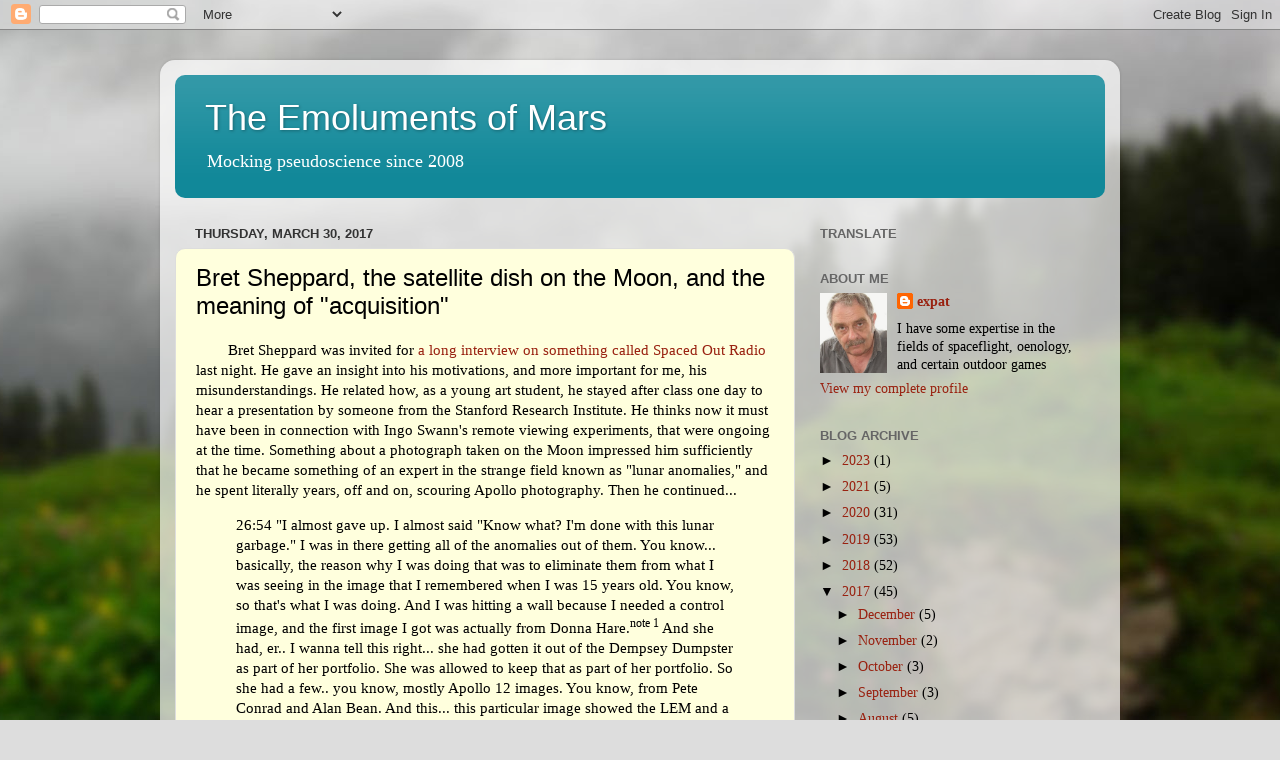

--- FILE ---
content_type: text/html; charset=UTF-8
request_url: https://dorkmission.blogspot.com/2017/03/bret-sheppard-satellite-dish-on-moon.html?showComment=1491260369002
body_size: 35834
content:
<!DOCTYPE html>
<html class='v2' dir='ltr' xmlns='https://www.w3.org/1999/xhtml' xmlns:b='https://www.google.com/2005/gml/b' xmlns:data='https://www.google.com/2005/gml/data' xmlns:expr='https://www.google.com/2005/gml/expr'>
<head>
<link href='https://www.blogger.com/static/v1/widgets/4128112664-css_bundle_v2.css' rel='stylesheet' type='text/css'/>
<meta content='width=1100' name='viewport'/>
<meta content='text/html; charset=UTF-8' http-equiv='Content-Type'/>
<meta content='blogger' name='generator'/>
<link href='https://dorkmission.blogspot.com/favicon.ico' rel='icon' type='image/x-icon'/>
<link href='http://dorkmission.blogspot.com/2017/03/bret-sheppard-satellite-dish-on-moon.html' rel='canonical'/>
<link rel="alternate" type="application/atom+xml" title="The Emoluments of Mars - Atom" href="https://dorkmission.blogspot.com/feeds/posts/default" />
<link rel="alternate" type="application/rss+xml" title="The Emoluments of Mars - RSS" href="https://dorkmission.blogspot.com/feeds/posts/default?alt=rss" />
<link rel="service.post" type="application/atom+xml" title="The Emoluments of Mars - Atom" href="https://draft.blogger.com/feeds/8051630750074978974/posts/default" />

<link rel="alternate" type="application/atom+xml" title="The Emoluments of Mars - Atom" href="https://dorkmission.blogspot.com/feeds/4696237224039001624/comments/default" />
<!--Can't find substitution for tag [blog.ieCssRetrofitLinks]-->
<link href='https://history.nasa.gov/alsj/a12/AS12-48-7136.jpg' rel='image_src'/>
<meta content='http://dorkmission.blogspot.com/2017/03/bret-sheppard-satellite-dish-on-moon.html' property='og:url'/>
<meta content='Bret Sheppard, the satellite dish on the Moon, and the meaning of &quot;acquisition&quot;' property='og:title'/>
<meta content='pseudoscience conspiracy alien visits lunar anomalies' property='og:description'/>
<meta content='https://lh3.googleusercontent.com/blogger_img_proxy/AEn0k_uYLc6wPTj346tOgZ-JuIxBkXbGRCdk_11E5GQHYK2_0OoGPQzQbRAK3xGjKcRlGXPwY47BEfIYg_3AQFPbSbx8X-XFTpr7-qZgEinaHNInlRrP6RQ=w1200-h630-p-k-no-nu' property='og:image'/>
<title>The Emoluments of Mars: Bret Sheppard, the satellite dish on the Moon, and the meaning of "acquisition"</title>
<style id='page-skin-1' type='text/css'><!--
/*-----------------------------------------------
Blogger Template Style
Name:     Picture Window
Designer: Blogger
URL:      www.blogger.com
----------------------------------------------- */
/* Content
----------------------------------------------- */
body {
font: normal normal 15px 'Times New Roman', Times, FreeSerif, serif;
color: #000000;
background: #dddddd url(//themes.googleusercontent.com/image?id=1fupio4xM9eVxyr-k5QC5RiCJlYR35r9dXsp63RKsKt64v33poi2MvnjkX_1MULBY8BsT) repeat-x fixed bottom center;
}
html body .region-inner {
min-width: 0;
max-width: 100%;
width: auto;
}
.content-outer {
font-size: 90%;
}
a:link {
text-decoration:none;
color: #992211;
}
a:visited {
text-decoration:none;
color: #dd4411;
}
a:hover {
text-decoration:underline;
color: #000000;
}
.content-outer {
background: transparent url(//www.blogblog.com/1kt/transparent/white80.png) repeat scroll top left;
-moz-border-radius: 15px;
-webkit-border-radius: 15px;
-goog-ms-border-radius: 15px;
border-radius: 15px;
-moz-box-shadow: 0 0 3px rgba(0, 0, 0, .15);
-webkit-box-shadow: 0 0 3px rgba(0, 0, 0, .15);
-goog-ms-box-shadow: 0 0 3px rgba(0, 0, 0, .15);
box-shadow: 0 0 3px rgba(0, 0, 0, .15);
margin: 30px auto;
}
.content-inner {
padding: 15px;
}
/* Header
----------------------------------------------- */
.header-outer {
background: #118899 url(//www.blogblog.com/1kt/transparent/header_gradient_shade.png) repeat-x scroll top left;
_background-image: none;
color: #ffffff;
-moz-border-radius: 10px;
-webkit-border-radius: 10px;
-goog-ms-border-radius: 10px;
border-radius: 10px;
}
.Header img, .Header #header-inner {
-moz-border-radius: 10px;
-webkit-border-radius: 10px;
-goog-ms-border-radius: 10px;
border-radius: 10px;
}
.header-inner .Header .titlewrapper,
.header-inner .Header .descriptionwrapper {
padding-left: 30px;
padding-right: 30px;
}
.Header h1 {
font: normal normal 36px Arial, Tahoma, Helvetica, FreeSans, sans-serif;
text-shadow: 1px 1px 3px rgba(0, 0, 0, 0.3);
}
.Header h1 a {
color: #ffffff;
}
.Header .description {
font-size: 130%;
}
/* Tabs
----------------------------------------------- */
.tabs-inner {
margin: .5em 0 0;
padding: 0;
}
.tabs-inner .section {
margin: 0;
}
.tabs-inner .widget ul {
padding: 0;
background: #f5f5f5 url(//www.blogblog.com/1kt/transparent/tabs_gradient_shade.png) repeat scroll bottom;
-moz-border-radius: 10px;
-webkit-border-radius: 10px;
-goog-ms-border-radius: 10px;
border-radius: 10px;
}
.tabs-inner .widget li {
border: none;
}
.tabs-inner .widget li a {
display: inline-block;
padding: .5em 1em;
margin-right: 0;
color: #992211;
font: normal normal 15px Arial, Tahoma, Helvetica, FreeSans, sans-serif;
-moz-border-radius: 0 0 0 0;
-webkit-border-top-left-radius: 0;
-webkit-border-top-right-radius: 0;
-goog-ms-border-radius: 0 0 0 0;
border-radius: 0 0 0 0;
background: transparent none no-repeat scroll top left;
border-right: 1px solid #cccccc;
}
.tabs-inner .widget li:first-child a {
padding-left: 1.25em;
-moz-border-radius-topleft: 10px;
-moz-border-radius-bottomleft: 10px;
-webkit-border-top-left-radius: 10px;
-webkit-border-bottom-left-radius: 10px;
-goog-ms-border-top-left-radius: 10px;
-goog-ms-border-bottom-left-radius: 10px;
border-top-left-radius: 10px;
border-bottom-left-radius: 10px;
}
.tabs-inner .widget li.selected a,
.tabs-inner .widget li a:hover {
position: relative;
z-index: 1;
background: #ffffff url(//www.blogblog.com/1kt/transparent/tabs_gradient_shade.png) repeat scroll bottom;
color: #000000;
-moz-box-shadow: 0 0 0 rgba(0, 0, 0, .15);
-webkit-box-shadow: 0 0 0 rgba(0, 0, 0, .15);
-goog-ms-box-shadow: 0 0 0 rgba(0, 0, 0, .15);
box-shadow: 0 0 0 rgba(0, 0, 0, .15);
}
/* Headings
----------------------------------------------- */
h2 {
font: bold normal 13px Arial, Tahoma, Helvetica, FreeSans, sans-serif;
text-transform: uppercase;
color: #666666;
margin: .5em 0;
}
/* Main
----------------------------------------------- */
.main-outer {
background: transparent none repeat scroll top center;
-moz-border-radius: 0 0 0 0;
-webkit-border-top-left-radius: 0;
-webkit-border-top-right-radius: 0;
-webkit-border-bottom-left-radius: 0;
-webkit-border-bottom-right-radius: 0;
-goog-ms-border-radius: 0 0 0 0;
border-radius: 0 0 0 0;
-moz-box-shadow: 0 0 0 rgba(0, 0, 0, .15);
-webkit-box-shadow: 0 0 0 rgba(0, 0, 0, .15);
-goog-ms-box-shadow: 0 0 0 rgba(0, 0, 0, .15);
box-shadow: 0 0 0 rgba(0, 0, 0, .15);
}
.main-inner {
padding: 15px 5px 20px;
}
.main-inner .column-center-inner {
padding: 0 0;
}
.main-inner .column-left-inner {
padding-left: 0;
}
.main-inner .column-right-inner {
padding-right: 0;
}
/* Posts
----------------------------------------------- */
h3.post-title {
margin: 0;
font: normal normal 24px Arial, Tahoma, Helvetica, FreeSans, sans-serif;
}
.comments h4 {
margin: 1em 0 0;
font: normal normal 24px Arial, Tahoma, Helvetica, FreeSans, sans-serif;
}
.date-header span {
color: #333333;
}
.post-outer {
background-color: #ffffdd;
border: solid 1px #dddddd;
-moz-border-radius: 10px;
-webkit-border-radius: 10px;
border-radius: 10px;
-goog-ms-border-radius: 10px;
padding: 15px 20px;
margin: 0 -20px 20px;
}
.post-body {
line-height: 1.4;
font-size: 110%;
position: relative;
}
.post-header {
margin: 0 0 1.5em;
color: #999999;
line-height: 1.6;
}
.post-footer {
margin: .5em 0 0;
color: #999999;
line-height: 1.6;
}
#blog-pager {
font-size: 140%
}
#comments .comment-author {
padding-top: 1.5em;
border-top: dashed 1px #ccc;
border-top: dashed 1px rgba(128, 128, 128, .5);
background-position: 0 1.5em;
}
#comments .comment-author:first-child {
padding-top: 0;
border-top: none;
}
.avatar-image-container {
margin: .2em 0 0;
}
/* Comments
----------------------------------------------- */
.comments .comments-content .icon.blog-author {
background-repeat: no-repeat;
background-image: url([data-uri]);
}
.comments .comments-content .loadmore a {
border-top: 1px solid #000000;
border-bottom: 1px solid #000000;
}
.comments .continue {
border-top: 2px solid #000000;
}
/* Widgets
----------------------------------------------- */
.widget ul, .widget #ArchiveList ul.flat {
padding: 0;
list-style: none;
}
.widget ul li, .widget #ArchiveList ul.flat li {
border-top: dashed 1px #ccc;
border-top: dashed 1px rgba(128, 128, 128, .5);
}
.widget ul li:first-child, .widget #ArchiveList ul.flat li:first-child {
border-top: none;
}
.widget .post-body ul {
list-style: disc;
}
.widget .post-body ul li {
border: none;
}
/* Footer
----------------------------------------------- */
.footer-outer {
color:#eeeeee;
background: transparent url(https://www.blogblog.com/1kt/transparent/black50.png) repeat scroll top left;
-moz-border-radius: 10px 10px 10px 10px;
-webkit-border-top-left-radius: 10px;
-webkit-border-top-right-radius: 10px;
-webkit-border-bottom-left-radius: 10px;
-webkit-border-bottom-right-radius: 10px;
-goog-ms-border-radius: 10px 10px 10px 10px;
border-radius: 10px 10px 10px 10px;
-moz-box-shadow: 0 0 0 rgba(0, 0, 0, .15);
-webkit-box-shadow: 0 0 0 rgba(0, 0, 0, .15);
-goog-ms-box-shadow: 0 0 0 rgba(0, 0, 0, .15);
box-shadow: 0 0 0 rgba(0, 0, 0, .15);
}
.footer-inner {
padding: 10px 5px 20px;
}
.footer-outer a {
color: #ffffdd;
}
.footer-outer a:visited {
color: #cccc99;
}
.footer-outer a:hover {
color: #ffffff;
}
.footer-outer .widget h2 {
color: #bbbbbb;
}
/* Mobile
----------------------------------------------- */
html body.mobile {
height: auto;
}
html body.mobile {
min-height: 480px;
background-size: 100% auto;
}
.mobile .body-fauxcolumn-outer {
background: transparent none repeat scroll top left;
}
html .mobile .mobile-date-outer, html .mobile .blog-pager {
border-bottom: none;
background: transparent none repeat scroll top center;
margin-bottom: 10px;
}
.mobile .date-outer {
background: transparent none repeat scroll top center;
}
.mobile .header-outer, .mobile .main-outer,
.mobile .post-outer, .mobile .footer-outer {
-moz-border-radius: 0;
-webkit-border-radius: 0;
-goog-ms-border-radius: 0;
border-radius: 0;
}
.mobile .content-outer,
.mobile .main-outer,
.mobile .post-outer {
background: inherit;
border: none;
}
.mobile .content-outer {
font-size: 100%;
}
.mobile-link-button {
background-color: #992211;
}
.mobile-link-button a:link, .mobile-link-button a:visited {
color: #ffffdd;
}
.mobile-index-contents {
color: #000000;
}
.mobile .tabs-inner .PageList .widget-content {
background: #ffffff url(//www.blogblog.com/1kt/transparent/tabs_gradient_shade.png) repeat scroll bottom;
color: #000000;
}
.mobile .tabs-inner .PageList .widget-content .pagelist-arrow {
border-left: 1px solid #cccccc;
}

--></style>
<style id='template-skin-1' type='text/css'><!--
body {
min-width: 960px;
}
.content-outer, .content-fauxcolumn-outer, .region-inner {
min-width: 960px;
max-width: 960px;
_width: 960px;
}
.main-inner .columns {
padding-left: 0;
padding-right: 310px;
}
.main-inner .fauxcolumn-center-outer {
left: 0;
right: 310px;
/* IE6 does not respect left and right together */
_width: expression(this.parentNode.offsetWidth -
parseInt("0") -
parseInt("310px") + 'px');
}
.main-inner .fauxcolumn-left-outer {
width: 0;
}
.main-inner .fauxcolumn-right-outer {
width: 310px;
}
.main-inner .column-left-outer {
width: 0;
right: 100%;
margin-left: -0;
}
.main-inner .column-right-outer {
width: 310px;
margin-right: -310px;
}
#layout {
min-width: 0;
}
#layout .content-outer {
min-width: 0;
width: 800px;
}
#layout .region-inner {
min-width: 0;
width: auto;
}
body#layout div.add_widget {
padding: 8px;
}
body#layout div.add_widget a {
margin-left: 32px;
}
--></style>
<link href='https://draft.blogger.com/dyn-css/authorization.css?targetBlogID=8051630750074978974&amp;zx=545c4064-6eee-421a-96f8-9d8d65ff43a9' media='none' onload='if(media!=&#39;all&#39;)media=&#39;all&#39;' rel='stylesheet'/><noscript><link href='https://draft.blogger.com/dyn-css/authorization.css?targetBlogID=8051630750074978974&amp;zx=545c4064-6eee-421a-96f8-9d8d65ff43a9' rel='stylesheet'/></noscript>
<meta name='google-adsense-platform-account' content='ca-host-pub-1556223355139109'/>
<meta name='google-adsense-platform-domain' content='blogspot.com'/>

</head>
<body class='loading variant-shade'>
<div class='navbar section' id='navbar' name='Navbar'><div class='widget Navbar' data-version='1' id='Navbar1'><script type="text/javascript">
    function setAttributeOnload(object, attribute, val) {
      if(window.addEventListener) {
        window.addEventListener('load',
          function(){ object[attribute] = val; }, false);
      } else {
        window.attachEvent('onload', function(){ object[attribute] = val; });
      }
    }
  </script>
<div id="navbar-iframe-container"></div>
<script type="text/javascript" src="https://apis.google.com/js/platform.js"></script>
<script type="text/javascript">
      gapi.load("gapi.iframes:gapi.iframes.style.bubble", function() {
        if (gapi.iframes && gapi.iframes.getContext) {
          gapi.iframes.getContext().openChild({
              url: 'https://draft.blogger.com/navbar/8051630750074978974?po\x3d4696237224039001624\x26origin\x3dhttps://dorkmission.blogspot.com',
              where: document.getElementById("navbar-iframe-container"),
              id: "navbar-iframe"
          });
        }
      });
    </script><script type="text/javascript">
(function() {
var script = document.createElement('script');
script.type = 'text/javascript';
script.src = '//pagead2.googlesyndication.com/pagead/js/google_top_exp.js';
var head = document.getElementsByTagName('head')[0];
if (head) {
head.appendChild(script);
}})();
</script>
</div></div>
<div class='body-fauxcolumns'>
<div class='fauxcolumn-outer body-fauxcolumn-outer'>
<div class='cap-top'>
<div class='cap-left'></div>
<div class='cap-right'></div>
</div>
<div class='fauxborder-left'>
<div class='fauxborder-right'></div>
<div class='fauxcolumn-inner'>
</div>
</div>
<div class='cap-bottom'>
<div class='cap-left'></div>
<div class='cap-right'></div>
</div>
</div>
</div>
<div class='content'>
<div class='content-fauxcolumns'>
<div class='fauxcolumn-outer content-fauxcolumn-outer'>
<div class='cap-top'>
<div class='cap-left'></div>
<div class='cap-right'></div>
</div>
<div class='fauxborder-left'>
<div class='fauxborder-right'></div>
<div class='fauxcolumn-inner'>
</div>
</div>
<div class='cap-bottom'>
<div class='cap-left'></div>
<div class='cap-right'></div>
</div>
</div>
</div>
<div class='content-outer'>
<div class='content-cap-top cap-top'>
<div class='cap-left'></div>
<div class='cap-right'></div>
</div>
<div class='fauxborder-left content-fauxborder-left'>
<div class='fauxborder-right content-fauxborder-right'></div>
<div class='content-inner'>
<header>
<div class='header-outer'>
<div class='header-cap-top cap-top'>
<div class='cap-left'></div>
<div class='cap-right'></div>
</div>
<div class='fauxborder-left header-fauxborder-left'>
<div class='fauxborder-right header-fauxborder-right'></div>
<div class='region-inner header-inner'>
<div class='header section' id='header' name='Header'><div class='widget Header' data-version='1' id='Header1'>
<div id='header-inner'>
<div class='titlewrapper'>
<h1 class='title'>
<a href='https://dorkmission.blogspot.com/'>
The Emoluments of Mars
</a>
</h1>
</div>
<div class='descriptionwrapper'>
<p class='description'><span>Mocking pseudoscience since 2008</span></p>
</div>
</div>
</div></div>
</div>
</div>
<div class='header-cap-bottom cap-bottom'>
<div class='cap-left'></div>
<div class='cap-right'></div>
</div>
</div>
</header>
<div class='tabs-outer'>
<div class='tabs-cap-top cap-top'>
<div class='cap-left'></div>
<div class='cap-right'></div>
</div>
<div class='fauxborder-left tabs-fauxborder-left'>
<div class='fauxborder-right tabs-fauxborder-right'></div>
<div class='region-inner tabs-inner'>
<div class='tabs no-items section' id='crosscol' name='Cross-Column'></div>
<div class='tabs no-items section' id='crosscol-overflow' name='Cross-Column 2'></div>
</div>
</div>
<div class='tabs-cap-bottom cap-bottom'>
<div class='cap-left'></div>
<div class='cap-right'></div>
</div>
</div>
<div class='main-outer'>
<div class='main-cap-top cap-top'>
<div class='cap-left'></div>
<div class='cap-right'></div>
</div>
<div class='fauxborder-left main-fauxborder-left'>
<div class='fauxborder-right main-fauxborder-right'></div>
<div class='region-inner main-inner'>
<div class='columns fauxcolumns'>
<div class='fauxcolumn-outer fauxcolumn-center-outer'>
<div class='cap-top'>
<div class='cap-left'></div>
<div class='cap-right'></div>
</div>
<div class='fauxborder-left'>
<div class='fauxborder-right'></div>
<div class='fauxcolumn-inner'>
</div>
</div>
<div class='cap-bottom'>
<div class='cap-left'></div>
<div class='cap-right'></div>
</div>
</div>
<div class='fauxcolumn-outer fauxcolumn-left-outer'>
<div class='cap-top'>
<div class='cap-left'></div>
<div class='cap-right'></div>
</div>
<div class='fauxborder-left'>
<div class='fauxborder-right'></div>
<div class='fauxcolumn-inner'>
</div>
</div>
<div class='cap-bottom'>
<div class='cap-left'></div>
<div class='cap-right'></div>
</div>
</div>
<div class='fauxcolumn-outer fauxcolumn-right-outer'>
<div class='cap-top'>
<div class='cap-left'></div>
<div class='cap-right'></div>
</div>
<div class='fauxborder-left'>
<div class='fauxborder-right'></div>
<div class='fauxcolumn-inner'>
</div>
</div>
<div class='cap-bottom'>
<div class='cap-left'></div>
<div class='cap-right'></div>
</div>
</div>
<!-- corrects IE6 width calculation -->
<div class='columns-inner'>
<div class='column-center-outer'>
<div class='column-center-inner'>
<div class='main section' id='main' name='Main'><div class='widget Blog' data-version='1' id='Blog1'>
<div class='blog-posts hfeed'>

          <div class="date-outer">
        
<h2 class='date-header'><span>Thursday, March 30, 2017</span></h2>

          <div class="date-posts">
        
<div class='post-outer'>
<div class='post hentry uncustomized-post-template' itemprop='blogPost' itemscope='itemscope' itemtype='http://schema.org/BlogPosting'>
<meta content='https://history.nasa.gov/alsj/a12/AS12-48-7136.jpg' itemprop='image_url'/>
<meta content='8051630750074978974' itemprop='blogId'/>
<meta content='4696237224039001624' itemprop='postId'/>
<a name='4696237224039001624'></a>
<h3 class='post-title entry-title' itemprop='name'>
Bret Sheppard, the satellite dish on the Moon, and the meaning of "acquisition"
</h3>
<div class='post-header'>
<div class='post-header-line-1'></div>
</div>
<div class='post-body entry-content' id='post-body-4696237224039001624' itemprop='description articleBody'>
&nbsp;&nbsp;&nbsp;&nbsp;&nbsp;&nbsp;&nbsp; Bret Sheppard was invited for <a href="https://www.spreaker.com/user/spaced-out-radio/march-29-17-the-moons-puzzle-with-bret-c" target="_blank">a long interview on something called Spaced Out Radio</a> last night. He gave an insight into his motivations, and more important for me, his misunderstandings. He related how, as a young art student, he stayed after class one day to hear a presentation by someone from the Stanford Research Institute. He thinks now it must have been in connection with Ingo Swann's remote viewing experiments, that were ongoing at the time. Something about a photograph taken on the Moon impressed him sufficiently that he became something of an expert in the strange field known as "lunar anomalies," and he spent literally years, off and on, scouring Apollo photography. Then he continued...
<br />
<blockquote class="tr_bq">
26:54 "I almost gave up. I almost said "Know what? I'm done with this lunar garbage." I was in there getting all of the anomalies out of them. You know... basically, the reason why I was doing that was to eliminate them from what I was seeing in the image that I remembered when I was 15 years old. You know, so that's what I was doing. And I was hitting a wall because I needed a control image, and the first image I got was actually from Donna Hare.<sup>note 1</sup> And she had, er.. I wanna tell this right... she had gotten it out of the Dempsey Dumpster as part of her portfolio. She was allowed to keep that as part of her portfolio. So she had a few.. you know, mostly Apollo 12 images. You know, from Pete Conrad and Alan Bean. And this... this particular image showed the LEM and a satellite dish on the horizon of the Moon. And.. and there's Surveyor in the foreground, and Alan Bean posing next to Surveyor. I believe Pete Conrad was taking the picture. So...um... basically this ...what this image showed me... it was very clear, much clearer than the NASA image that they put on line. I mean, wiki-clear, you know. It was like "Wow! That is a picture!" So, there was this satellite dish in the background. You know, that they couldn't possibly fit in the LEM."</blockquote>
&nbsp;&nbsp;&nbsp;&nbsp;&nbsp;&nbsp;&nbsp; Well, he must be referring to either AS12-48-7135 or AS12-48-7136, because they are the only shots showing Al Bean beside Surveyor 3.<br />
<br />
<div class="separator" style="clear: both; text-align: center;">
<a href="https://history.nasa.gov/alsj/a12/AS12-48-7136.jpg" imageanchor="1" style="margin-left: 1em; margin-right: 1em;"><img border="0" height="320" src="https://history.nasa.gov/alsj/a12/AS12-48-7136.jpg" width="315" /></a></div>
<br />
&nbsp;&nbsp;&nbsp;&nbsp;&nbsp;&nbsp;&nbsp; As for the satellite dish--well, could it be the S-band antenna that the astronauts erected as soon as they got off the ladder? Here's the actual Apollo 12 dish:<br />
<br />
<br />
<div class="separator" style="clear: both; text-align: center;">
<a href="https://upload.wikimedia.org/wikipedia/commons/5/5e/S-band_antenna_on_lunar_surface_-_taken_during_Apollo_12_mission_-_cropped.jpg" imageanchor="1" style="margin-left: 1em; margin-right: 1em;"><img border="0" height="320" src="https://upload.wikimedia.org/wikipedia/commons/5/5e/S-band_antenna_on_lunar_surface_-_taken_during_Apollo_12_mission_-_cropped.jpg" width="311" /></a></div>
<br />
&nbsp;&nbsp;&nbsp;&nbsp;&nbsp;&nbsp;&nbsp;&nbsp; "They couldn't possibly fit it in the LEM." Sure they could..<br />
<br />
<div class="separator" style="clear: both; text-align: center;">
<a href="https://blogger.googleusercontent.com/img/b/R29vZ2xl/AVvXsEjjrUhfPwEevCqaVXSWPC9Plm8ZZ4mHhxbCT3BgM-gLvDeKXM07ifPyi-OZxAVPohU_h5mUsAu4su2mSld35zoiEa03-7lNbW37zAT2Qc0Y6rvNqPLVRxmYF9oOy8gC32oFt4JVizjAsj0u/s1600/S-Band_Antenna_Depl.png" imageanchor="1" style="margin-left: 1em; margin-right: 1em;"><img border="0" height="125" src="https://blogger.googleusercontent.com/img/b/R29vZ2xl/AVvXsEjjrUhfPwEevCqaVXSWPC9Plm8ZZ4mHhxbCT3BgM-gLvDeKXM07ifPyi-OZxAVPohU_h5mUsAu4su2mSld35zoiEa03-7lNbW37zAT2Qc0Y6rvNqPLVRxmYF9oOy8gC32oFt4JVizjAsj0u/s320/S-Band_Antenna_Depl.png" width="320" /></a></div>
<br />
<span style="color: #cc0000;"><span style="font-size: large;"><b>Ken was like a father to me</b></span></span><br />
&nbsp;&nbsp;&nbsp;&nbsp;&nbsp;&nbsp;&nbsp; A little later, Bret got around to talking about his association with Ken Johnston and the whole issue of the (non-existent) 16mm film of crater Tsiolkovsky shot by Ed Mitchell on Apollo 14. The topic of <a href="https://dorkmission.blogspot.com/2017/03/balloons-on-moon-and-other-errors-by.html" target="_blank">this blog from 19th March</a>. He said he was living in Texarkana, in a house that was falling down, when he met up with Ken. He said Ken was a role model, "like a father to me." Some kind of deal was struck whereby Ken helped Bret move to Belen, NM in return for his and Karen Patrick's help finishing Ken's autobiography.<br />
<blockquote class="tr_bq">
33:00 "The thing was, that there were a couple of issues with it... with the story. He didn't know at the time what... ahhm... what mission he saw that 16mm film. And so one of the things that I decided to do was to investigate his story. Thoroughly, you know. So anyway I started getting attacked by James Oberg and everything else, for even attempting this. So what I found was... James Oberg said that they never flew over Tsiolkovsky crater. And semantically he's right--the Command &amp; Service Module never really flew over Tsiolkovsky crater, near it, or whatever. They never really filmed except I found a 70mm shot of Tsiolkovsky crater showing the exact sun angle that Ken was talking about from memory. And then, I found out that there were two 16mm cameras in the Lunar Module, and one in the Command Module. <i>[He's right about that] </i>The one in the Command Module was sort-of pointed down and going really fast, skitching across the lunar surface. And it looks just exactly like that... skitching over the lunar surface and grabbing some film. This is the one that Oberg showed Ken at one of the conferences. And that really got me thinking "What did Edgar Mitchell film in the Lunar Module?"<br />
...<br />
I looked up the Apollo 14 onboard voice transcription, because they say everything in those, even when they go to the bathroom. They say everything. <i>[He means the </i><a href="https://www.jsc.nasa.gov/history/mission_trans/AS14_CM.PDF" target="_blank"><i>record</i><i>ings made by the Data Storage Equipment while the astronauts were out of contact with Houston</i></a><i>, on the back side of the Moon.]</i> So I looked that up, and I scoured this ... data, you know. And what I found was...um.. that basically right inside this... this transcript, on... let's see. it's... er...on the third day, around 2:29 p.m. and 26 seconds, that's how detailed this is. <i>[He's misunderstood the notation. 03:14:29:26 is the Mission Elapsed Time, not the time of day.]</i> And the Data Acquisition Camera, the 16mm, er... Edgar Mitchell said "I'm going to see... I'm going to see that.. I'm all set up for this acquisition." That doesn't mean anything else but a camera."</blockquote>
<br />
&nbsp;&nbsp;&nbsp;&nbsp;&nbsp;&nbsp;&nbsp; Well, he's totally wrong. It has nothing to do with the camera. They were on the far side, remember, out of contact. "Acquisition" means acquisition of the radio signal from Houston, as they come around the Moon. It was known in NASA-speak as AOS, for Acquisition Of Signal. This becomes totally clear very shortly, although Bret doesn't see it. He continues:<br />
<br />
<blockquote class="tr_bq">
"And then it says minus 39 plus 325..&nbsp; He said "OK, HIGH GAIN, MANUAL, and WIDE." Those are camera settings."</blockquote>
<br />
&nbsp;&nbsp;&nbsp;&nbsp;&nbsp;&nbsp;&nbsp; Once again, he's wrong. Those are antenna settings, required to get the best possible radio contact. If Bret had continued reading from the transcript, he would have seen this immediately following:<b> "And 6 minutes away from it."</b> Yes, six minutes until AOS. Here it all is, from the actual document:<br />
<br />
<div class="separator" style="clear: both; text-align: center;">
<a href="https://blogger.googleusercontent.com/img/b/R29vZ2xl/AVvXsEjMwfE_gB3Of_TTVix23zjWuJIZoUgOpD5tl6PzdBhQwv7vKowChMoz_S0MBirQXwa2NKMTH8NMcaJqbTCbhu38rtgjqBBW-pw3yIuEVn-eiRLHWnCZFmjfV8XqF5uMbnrgXdNOcU2x5mE/s1600/14dsea.gif" imageanchor="1" style="margin-left: 1em; margin-right: 1em;"><img border="0" height="152" src="https://blogger.googleusercontent.com/img/b/R29vZ2xl/AVvXsEjMwfE_gB3Of_TTVix23zjWuJIZoUgOpD5tl6PzdBhQwv7vKowChMoz_S0MBirQXwa2NKMTH8NMcaJqbTCbhu38rtgjqBBW-pw3yIuEVn-eiRLHWnCZFmjfV8XqF5uMbnrgXdNOcU2x5mE/s320/14dsea.gif" width="320" /></a></div>
<br />
&nbsp;&nbsp;&nbsp;&nbsp;&nbsp;&nbsp;&nbsp; And sure enough, a couple of pages further on, we see:<br />
<br />
<div class="separator" style="clear: both; text-align: center;">
<a href="https://blogger.googleusercontent.com/img/b/R29vZ2xl/AVvXsEhfsbfzUso7g9i6Ys7_He4ZFPevfCkLTVo4uG2qA7Sx4XA5AXBaVp2dlgm5uP-O8sQokvsqyPoPX135_Tw1KwL7YRCJ7NcNNIZRIgohsmiKp6Gjcbl5BaexIJfvyJpEA0pVjFL7AiVXveE/s1600/rightontime.gif" imageanchor="1" style="margin-left: 1em; margin-right: 1em;"><img border="0" height="92" src="https://blogger.googleusercontent.com/img/b/R29vZ2xl/AVvXsEhfsbfzUso7g9i6Ys7_He4ZFPevfCkLTVo4uG2qA7Sx4XA5AXBaVp2dlgm5uP-O8sQokvsqyPoPX135_Tw1KwL7YRCJ7NcNNIZRIgohsmiKp6Gjcbl5BaexIJfvyJpEA0pVjFL7AiVXveE/s320/rightontime.gif" width="320" /></a></div>
&nbsp;&nbsp;&nbsp;&nbsp;&nbsp;&nbsp;&nbsp; Another of&nbsp; Sheppard's misconceptions is that this conversation took place in the LM. Actually, undocking didn't take place until M.E.T. 04:07:47:58, so all three astronauts were still in the CM at that time. Here's the part of the CM control panel concerned with the high gain antenna:<br />
<br />
<div class="separator" style="clear: both; text-align: center;">
<a href="https://blogger.googleusercontent.com/img/b/R29vZ2xl/AVvXsEjh-xY8z0cu3ij11B63wXF5TLFUYap0nvpdjpTf8vlnM8bCVVxMpDsjJPvI31DIYI-J2HNt-aFKfp4HRgNrApQHoCXyn8PKwOgq_1qPRzi6_ueHLnmciaHTjluOuizSDD-EF0cmBANmBjg/s1600/cmcontrols_antennas.gif" imageanchor="1" style="margin-left: 1em; margin-right: 1em;"><img border="0" height="177" src="https://blogger.googleusercontent.com/img/b/R29vZ2xl/AVvXsEjh-xY8z0cu3ij11B63wXF5TLFUYap0nvpdjpTf8vlnM8bCVVxMpDsjJPvI31DIYI-J2HNt-aFKfp4HRgNrApQHoCXyn8PKwOgq_1qPRzi6_ueHLnmciaHTjluOuizSDD-EF0cmBANmBjg/s320/cmcontrols_antennas.gif" width="320" /></a></div>
<br />
&nbsp;&nbsp;&nbsp;&nbsp;&nbsp;&nbsp;&nbsp; It's a little hard to see, but the leftmost switch is for antenna tracking. The mid position is for MANUAL. The next switch  controls the beam width: up for WIDE, down for NARROW. The two large dials control the pitch and yaw angles of the antenna. Mitchell was reading from the Flight Plan: Yaw -39, Pitch&nbsp; +325. Those angles are much clearer on the LM control panel.<br />
<br />
<div class="separator" style="clear: both; text-align: center;">
&nbsp;<a href="https://blogger.googleusercontent.com/img/b/R29vZ2xl/AVvXsEj1bMYYJt9S_-SNxX6Ee1Ue4ZQ1bD61vQrnyS7msyY8UAmpbIlhrXL5d8kjpd4Jvch0lxnbnYDeyIfqn16X12lvNu-vHRYTndjqaY-BuVDMY04AYLdBq_4hunQjgTiYZcfjyfKdxxlGIms/s1600/lmcontrols_antennas.gif" imageanchor="1" style="margin-left: 1em; margin-right: 1em;"><img border="0" height="229" src="https://blogger.googleusercontent.com/img/b/R29vZ2xl/AVvXsEj1bMYYJt9S_-SNxX6Ee1Ue4ZQ1bD61vQrnyS7msyY8UAmpbIlhrXL5d8kjpd4Jvch0lxnbnYDeyIfqn16X12lvNu-vHRYTndjqaY-BuVDMY04AYLdBq_4hunQjgTiYZcfjyfKdxxlGIms/s320/lmcontrols_antennas.gif" width="320" /></a></div>
<br />
&nbsp;&nbsp;&nbsp;&nbsp;&nbsp;&nbsp; So that completely explains the above dialog--nothing to do with cameras at all. I don't want to be too hard on Bret Sheppard, but he just keeps revealing his ignorance of Apollo hardware and history. And honestly, if he thinks there is 16mm film of Tsiolkovsky, why doesn't he show it? If he thinks there's an alien base there, why won't he look at <a href="http://bit.ly/2mJmLbF" target="_blank">the Lunar Reconnaissance Orbiter image</a>, which is 40 years newer and 0.5 meters/pixel resolution?<br />
<br />
<span style="color: #cc0000;"><span style="font-size: large;"><b>Update:</b></span></span><br />
&nbsp;&nbsp;&nbsp;&nbsp;&nbsp;&nbsp;&nbsp; Using Google Moon, OneBigMonkey has derived this simulated view representing what Ed Mitchell could see as he spoke the words "That's Tsiolkovsky. OK, I've got it." OBM set the altitude at 90km, somewhat below apolune. Very useful.<br />
<br />
<div class="separator" style="clear: both; text-align: center;">
<a href="http://i.imgur.com/5ZOdNG2.jpg" imageanchor="1" style="margin-left: 1em; margin-right: 1em;"><img border="0" height="186" src="https://lh3.googleusercontent.com/blogger_img_proxy/AEn0k_tNewkLTgQkXdocXHJISH4NDzC2NBI6ujKxS7hsl6zcaW_0ibtulcSVcPHQOfHODg1NJq38CQ0jIidqkOEMCkl-=s0-d" width="320"></a></div>
<br />
<br />
<br />
<br />
Tsiolkovsky is on the horizon. No view inside the crater is possible. <br />
<br />
<br />
===================/ \=======================<br />
[1] Donna Hare is an important figure in the mythology of lunar anomaly hunting. A so-called whistle-blower, Donna was actually employed on image processing for NASA JSC and alleges that one of her duties was to airbrush out alien structures.<br />
<br />
<br />
<div style='clear: both;'></div>
</div>
<div class='post-footer'>
<div class='post-footer-line post-footer-line-1'>
<span class='post-author vcard'>
</span>
<span class='post-timestamp'>
at
<meta content='http://dorkmission.blogspot.com/2017/03/bret-sheppard-satellite-dish-on-moon.html' itemprop='url'/>
<a class='timestamp-link' href='https://dorkmission.blogspot.com/2017/03/bret-sheppard-satellite-dish-on-moon.html' rel='bookmark' title='permanent link'><abbr class='published' itemprop='datePublished' title='2017-03-30T11:38:00-07:00'>11:38&#8239;AM</abbr></a>
</span>
<span class='post-comment-link'>
</span>
<span class='post-icons'>
<span class='item-control blog-admin pid-1611835648'>
<a href='https://draft.blogger.com/post-edit.g?blogID=8051630750074978974&postID=4696237224039001624&from=pencil' title='Edit Post'>
<img alt='' class='icon-action' height='18' src='https://resources.blogblog.com/img/icon18_edit_allbkg.gif' width='18'/>
</a>
</span>
</span>
<div class='post-share-buttons goog-inline-block'>
<a class='goog-inline-block share-button sb-email' href='https://draft.blogger.com/share-post.g?blogID=8051630750074978974&postID=4696237224039001624&target=email' target='_blank' title='Email This'><span class='share-button-link-text'>Email This</span></a><a class='goog-inline-block share-button sb-blog' href='https://draft.blogger.com/share-post.g?blogID=8051630750074978974&postID=4696237224039001624&target=blog' onclick='window.open(this.href, "_blank", "height=270,width=475"); return false;' target='_blank' title='BlogThis!'><span class='share-button-link-text'>BlogThis!</span></a><a class='goog-inline-block share-button sb-twitter' href='https://draft.blogger.com/share-post.g?blogID=8051630750074978974&postID=4696237224039001624&target=twitter' target='_blank' title='Share to X'><span class='share-button-link-text'>Share to X</span></a><a class='goog-inline-block share-button sb-facebook' href='https://draft.blogger.com/share-post.g?blogID=8051630750074978974&postID=4696237224039001624&target=facebook' onclick='window.open(this.href, "_blank", "height=430,width=640"); return false;' target='_blank' title='Share to Facebook'><span class='share-button-link-text'>Share to Facebook</span></a><a class='goog-inline-block share-button sb-pinterest' href='https://draft.blogger.com/share-post.g?blogID=8051630750074978974&postID=4696237224039001624&target=pinterest' target='_blank' title='Share to Pinterest'><span class='share-button-link-text'>Share to Pinterest</span></a>
</div>
</div>
<div class='post-footer-line post-footer-line-2'>
<span class='post-labels'>
Labels:
<a href='https://dorkmission.blogspot.com/search/label/bret%20sheppard' rel='tag'>bret sheppard</a>
</span>
</div>
<div class='post-footer-line post-footer-line-3'>
<span class='post-location'>
</span>
</div>
</div>
</div>
<div class='comments' id='comments'>
<a name='comments'></a>
<h4>67 comments:</h4>
<div id='Blog1_comments-block-wrapper'>
<dl class='avatar-comment-indent' id='comments-block'>
<dt class='comment-author ' id='c6736696635142007243'>
<a name='c6736696635142007243'></a>
<div class="avatar-image-container avatar-stock"><span dir="ltr"><img src="//resources.blogblog.com/img/blank.gif" width="35" height="35" alt="" title="Trekker">

</span></div>
Trekker
said...
</dt>
<dd class='comment-body' id='Blog1_cmt-6736696635142007243'>
<p>
Expat, in that transcript, what were they referring to as looking good through the sextant, that had a red tinge to it?
</p>
</dd>
<dd class='comment-footer'>
<span class='comment-timestamp'>
<a href='https://dorkmission.blogspot.com/2017/03/bret-sheppard-satellite-dish-on-moon.html?showComment=1490903786586#c6736696635142007243' title='comment permalink'>
March 30, 2017 at 12:56&#8239;PM
</a>
<span class='item-control blog-admin pid-2116532638'>
<a class='comment-delete' href='https://draft.blogger.com/comment/delete/8051630750074978974/6736696635142007243' title='Delete Comment'>
<img src='https://resources.blogblog.com/img/icon_delete13.gif'/>
</a>
</span>
</span>
</dd>
<dt class='comment-author ' id='c2614938787487333677'>
<a name='c2614938787487333677'></a>
<div class="avatar-image-container avatar-stock"><span dir="ltr"><a href="https://draft.blogger.com/profile/14004535789129589007" target="" rel="nofollow" onclick="" class="avatar-hovercard" id="av-2614938787487333677-14004535789129589007"><img src="//www.blogger.com/img/blogger_logo_round_35.png" width="35" height="35" alt="" title="jim oberg">

</a></span></div>
<a href='https://draft.blogger.com/profile/14004535789129589007' rel='nofollow'>jim oberg</a>
said...
</dt>
<dd class='comment-body' id='Blog1_cmt-2614938787487333677'>
<p>
Good work, and it reveals another fundamental delusion Bret has about space flight -- that the Lunar Module, once it left the Command Module, could FLY SIDEWAYS over to Tsiolkovskiy Crater to get the &#39;gun-camera shots Johnston keeps insisting he remembers seeing. Of course that&#39;s physically impossible, the LM was in the same orbital plane as the Command Module the whole time. Its ground track was identical to that of the Command Module. Bret seems to think they could just bank left a few hundred miles, sneak a few shots of the crater, and loop back into the original orbit.  He made the same kind of howler when he argued not long ago that even though the shots taken during departure from the moon were from a distance and steep angle, it was still possible the Apollo had secretly looped back around the moon one or more times, to zoom over Tsiolkovskiy [again, for what reason] and then turn back towards Earth, all without anyone noticing. Of course, once the rocket burn was completed they were committed to the trans-Earth trajectory without anywhere near the fuel needed to secretly burn the engines again and sneak back around. Bret needs to find some local Boy Scout with the Space Exploration merit badge to get a reality-based lecture on space trajectories. He beclowns himself every time he opens his mouth. 
</p>
</dd>
<dd class='comment-footer'>
<span class='comment-timestamp'>
<a href='https://dorkmission.blogspot.com/2017/03/bret-sheppard-satellite-dish-on-moon.html?showComment=1490904713172#c2614938787487333677' title='comment permalink'>
March 30, 2017 at 1:11&#8239;PM
</a>
<span class='item-control blog-admin pid-528465914'>
<a class='comment-delete' href='https://draft.blogger.com/comment/delete/8051630750074978974/2614938787487333677' title='Delete Comment'>
<img src='https://resources.blogblog.com/img/icon_delete13.gif'/>
</a>
</span>
</span>
</dd>
<dt class='comment-author blog-author' id='c1802941161419261238'>
<a name='c1802941161419261238'></a>
<div class="avatar-image-container vcard"><span dir="ltr"><a href="https://draft.blogger.com/profile/10369924104634464934" target="" rel="nofollow" onclick="" class="avatar-hovercard" id="av-1802941161419261238-10369924104634464934"><img src="https://resources.blogblog.com/img/blank.gif" width="35" height="35" class="delayLoad" style="display: none;" longdesc="//blogger.googleusercontent.com/img/b/R29vZ2xl/AVvXsEgDYAOADWnYk3cZ2806mVGpZI9i8NlJ3hErsoE_V_27uXLWmAN-O219JYe5nE3HHxJXVg8OsaCPLFwIWjMbbliNprw-62USAVkaf8Z9pdX1wsffLJU9gugrHO6yUJrlvmQ/s45-c/shoyster.jpg" alt="" title="expat">

<noscript><img src="//blogger.googleusercontent.com/img/b/R29vZ2xl/AVvXsEgDYAOADWnYk3cZ2806mVGpZI9i8NlJ3hErsoE_V_27uXLWmAN-O219JYe5nE3HHxJXVg8OsaCPLFwIWjMbbliNprw-62USAVkaf8Z9pdX1wsffLJU9gugrHO6yUJrlvmQ/s45-c/shoyster.jpg" width="35" height="35" class="photo" alt=""></noscript></a></span></div>
<a href='https://draft.blogger.com/profile/10369924104634464934' rel='nofollow'>expat</a>
said...
</dt>
<dd class='comment-body' id='Blog1_cmt-1802941161419261238'>
<p>
Trekker: It&#39;s either Vesalius, at 3.52&#176;S, or Langemak, at 9.8.
</p>
</dd>
<dd class='comment-footer'>
<span class='comment-timestamp'>
<a href='https://dorkmission.blogspot.com/2017/03/bret-sheppard-satellite-dish-on-moon.html?showComment=1490905129545#c1802941161419261238' title='comment permalink'>
March 30, 2017 at 1:18&#8239;PM
</a>
<span class='item-control blog-admin pid-1611835648'>
<a class='comment-delete' href='https://draft.blogger.com/comment/delete/8051630750074978974/1802941161419261238' title='Delete Comment'>
<img src='https://resources.blogblog.com/img/icon_delete13.gif'/>
</a>
</span>
</span>
</dd>
<dt class='comment-author ' id='c5475412155212607162'>
<a name='c5475412155212607162'></a>
<div class="avatar-image-container avatar-stock"><span dir="ltr"><img src="//resources.blogblog.com/img/blank.gif" width="35" height="35" alt="" title="Trekker">

</span></div>
Trekker
said...
</dt>
<dd class='comment-body' id='Blog1_cmt-5475412155212607162'>
<p>
OK, thanks, Expat.
</p>
</dd>
<dd class='comment-footer'>
<span class='comment-timestamp'>
<a href='https://dorkmission.blogspot.com/2017/03/bret-sheppard-satellite-dish-on-moon.html?showComment=1490905908568#c5475412155212607162' title='comment permalink'>
March 30, 2017 at 1:31&#8239;PM
</a>
<span class='item-control blog-admin pid-2116532638'>
<a class='comment-delete' href='https://draft.blogger.com/comment/delete/8051630750074978974/5475412155212607162' title='Delete Comment'>
<img src='https://resources.blogblog.com/img/icon_delete13.gif'/>
</a>
</span>
</span>
</dd>
<dt class='comment-author blog-author' id='c1695962944449110914'>
<a name='c1695962944449110914'></a>
<div class="avatar-image-container vcard"><span dir="ltr"><a href="https://draft.blogger.com/profile/10369924104634464934" target="" rel="nofollow" onclick="" class="avatar-hovercard" id="av-1695962944449110914-10369924104634464934"><img src="https://resources.blogblog.com/img/blank.gif" width="35" height="35" class="delayLoad" style="display: none;" longdesc="//blogger.googleusercontent.com/img/b/R29vZ2xl/AVvXsEgDYAOADWnYk3cZ2806mVGpZI9i8NlJ3hErsoE_V_27uXLWmAN-O219JYe5nE3HHxJXVg8OsaCPLFwIWjMbbliNprw-62USAVkaf8Z9pdX1wsffLJU9gugrHO6yUJrlvmQ/s45-c/shoyster.jpg" alt="" title="expat">

<noscript><img src="//blogger.googleusercontent.com/img/b/R29vZ2xl/AVvXsEgDYAOADWnYk3cZ2806mVGpZI9i8NlJ3hErsoE_V_27uXLWmAN-O219JYe5nE3HHxJXVg8OsaCPLFwIWjMbbliNprw-62USAVkaf8Z9pdX1wsffLJU9gugrHO6yUJrlvmQ/s45-c/shoyster.jpg" width="35" height="35" class="photo" alt=""></noscript></a></span></div>
<a href='https://draft.blogger.com/profile/10369924104634464934' rel='nofollow'>expat</a>
said...
</dt>
<dd class='comment-body' id='Blog1_cmt-1695962944449110914'>
<p>
Added a section of the LM control panel to illustrate what Ed Mitchell said in the transcript.
</p>
</dd>
<dd class='comment-footer'>
<span class='comment-timestamp'>
<a href='https://dorkmission.blogspot.com/2017/03/bret-sheppard-satellite-dish-on-moon.html?showComment=1490906098402#c1695962944449110914' title='comment permalink'>
March 30, 2017 at 1:34&#8239;PM
</a>
<span class='item-control blog-admin pid-1611835648'>
<a class='comment-delete' href='https://draft.blogger.com/comment/delete/8051630750074978974/1695962944449110914' title='Delete Comment'>
<img src='https://resources.blogblog.com/img/icon_delete13.gif'/>
</a>
</span>
</span>
</dd>
<dt class='comment-author blog-author' id='c3916393474206649780'>
<a name='c3916393474206649780'></a>
<div class="avatar-image-container vcard"><span dir="ltr"><a href="https://draft.blogger.com/profile/10369924104634464934" target="" rel="nofollow" onclick="" class="avatar-hovercard" id="av-3916393474206649780-10369924104634464934"><img src="https://resources.blogblog.com/img/blank.gif" width="35" height="35" class="delayLoad" style="display: none;" longdesc="//blogger.googleusercontent.com/img/b/R29vZ2xl/AVvXsEgDYAOADWnYk3cZ2806mVGpZI9i8NlJ3hErsoE_V_27uXLWmAN-O219JYe5nE3HHxJXVg8OsaCPLFwIWjMbbliNprw-62USAVkaf8Z9pdX1wsffLJU9gugrHO6yUJrlvmQ/s45-c/shoyster.jpg" alt="" title="expat">

<noscript><img src="//blogger.googleusercontent.com/img/b/R29vZ2xl/AVvXsEgDYAOADWnYk3cZ2806mVGpZI9i8NlJ3hErsoE_V_27uXLWmAN-O219JYe5nE3HHxJXVg8OsaCPLFwIWjMbbliNprw-62USAVkaf8Z9pdX1wsffLJU9gugrHO6yUJrlvmQ/s45-c/shoyster.jpg" width="35" height="35" class="photo" alt=""></noscript></a></span></div>
<a href='https://draft.blogger.com/profile/10369924104634464934' rel='nofollow'>expat</a>
said...
</dt>
<dd class='comment-body' id='Blog1_cmt-3916393474206649780'>
<p>
Now a section of the CM control panel, high gain antenna beam width controls. And I think I&#39;m done.
</p>
</dd>
<dd class='comment-footer'>
<span class='comment-timestamp'>
<a href='https://dorkmission.blogspot.com/2017/03/bret-sheppard-satellite-dish-on-moon.html?showComment=1490911574836#c3916393474206649780' title='comment permalink'>
March 30, 2017 at 3:06&#8239;PM
</a>
<span class='item-control blog-admin pid-1611835648'>
<a class='comment-delete' href='https://draft.blogger.com/comment/delete/8051630750074978974/3916393474206649780' title='Delete Comment'>
<img src='https://resources.blogblog.com/img/icon_delete13.gif'/>
</a>
</span>
</span>
</dd>
<dt class='comment-author ' id='c8565548275127202857'>
<a name='c8565548275127202857'></a>
<div class="avatar-image-container avatar-stock"><span dir="ltr"><img src="//resources.blogblog.com/img/blank.gif" width="35" height="35" alt="" title="Trekker">

</span></div>
Trekker
said...
</dt>
<dd class='comment-body' id='Blog1_cmt-8565548275127202857'>
<p>
Has he ever explained why he hasn&#39;t looked at the LRO images of Tsiolkovskiy?
</p>
</dd>
<dd class='comment-footer'>
<span class='comment-timestamp'>
<a href='https://dorkmission.blogspot.com/2017/03/bret-sheppard-satellite-dish-on-moon.html?showComment=1490921052154#c8565548275127202857' title='comment permalink'>
March 30, 2017 at 5:44&#8239;PM
</a>
<span class='item-control blog-admin pid-2116532638'>
<a class='comment-delete' href='https://draft.blogger.com/comment/delete/8051630750074978974/8565548275127202857' title='Delete Comment'>
<img src='https://resources.blogblog.com/img/icon_delete13.gif'/>
</a>
</span>
</span>
</dd>
<dt class='comment-author ' id='c5376096587178230468'>
<a name='c5376096587178230468'></a>
<div class="avatar-image-container avatar-stock"><span dir="ltr"><img src="//resources.blogblog.com/img/blank.gif" width="35" height="35" alt="" title="Anonymous">

</span></div>
Anonymous
said...
</dt>
<dd class='comment-body' id='Blog1_cmt-5376096587178230468'>
<p>
{ James Oberg said that they never flew over Tsiolkovsky crater. And semantically he&#39;s right--the Command &amp; Service Module never really flew over Tsiolkovsky crater, near it, or whatever. They never really filmed except I found a 70mm shot of Tsiolkovsky crater showing the exact sun angle that Ken was talking about from memory. And then, I found out that there were two 16mm cameras in the Lunar Module, and one in the Command Module. [He&#39;s right about that] The one in the Command Module was sort-of pointed down and going really fast, skitching across the lunar surface. And it looks just exactly like that... skitching over the lunar surface and grabbing some film. This is the one that Oberg showed Ken at one of the conferences. And that really got me thinking &quot;What did Edgar Mitchell film in the Lunar Module?&quot; }  <br /><br />Did I miss something?  What&#39;s this about Jim Oberg showing Ken Johnston something?  Was it a still, a movie, a camera, itself, or something else entirely?<br /><br />
</p>
</dd>
<dd class='comment-footer'>
<span class='comment-timestamp'>
<a href='https://dorkmission.blogspot.com/2017/03/bret-sheppard-satellite-dish-on-moon.html?showComment=1490926263897#c5376096587178230468' title='comment permalink'>
March 30, 2017 at 7:11&#8239;PM
</a>
<span class='item-control blog-admin pid-2116532638'>
<a class='comment-delete' href='https://draft.blogger.com/comment/delete/8051630750074978974/5376096587178230468' title='Delete Comment'>
<img src='https://resources.blogblog.com/img/icon_delete13.gif'/>
</a>
</span>
</span>
</dd>
<dt class='comment-author ' id='c9183665554406429816'>
<a name='c9183665554406429816'></a>
<div class="avatar-image-container avatar-stock"><span dir="ltr"><a href="https://draft.blogger.com/profile/05848865750227452987" target="" rel="nofollow" onclick="" class="avatar-hovercard" id="av-9183665554406429816-05848865750227452987"><img src="//www.blogger.com/img/blogger_logo_round_35.png" width="35" height="35" alt="" title="OneBigMonkey">

</a></span></div>
<a href='https://draft.blogger.com/profile/05848865750227452987' rel='nofollow'>OneBigMonkey</a>
said...
</dt>
<dd class='comment-body' id='Blog1_cmt-9183665554406429816'>
<p>
re: the red tinge comment, they aren&#39;t seeing that through the sextant but out of the CM window. As they mention Tsiolkovskiy at the same time it suggests they are looking towards the south - all the other craters they mention seeing leading up to this are also to the south of them. They mention Langemak coming up after these comments so it isn&#39;t that. They do, however, refer to the reddish tinged crater as having a &#39;bench that looks like a quarry&#39;.<br /><br />This is strongly suggestive of Necho.<br /><br />https://upload.wikimedia.org/wikipedia/commons/thumb/2/22/Necho_crater_AS14-70-9671.jpg/240px-Necho_crater_AS14-70-9671.jpg<br /><br />:)
</p>
</dd>
<dd class='comment-footer'>
<span class='comment-timestamp'>
<a href='https://dorkmission.blogspot.com/2017/03/bret-sheppard-satellite-dish-on-moon.html?showComment=1490943089953#c9183665554406429816' title='comment permalink'>
March 30, 2017 at 11:51&#8239;PM
</a>
<span class='item-control blog-admin pid-984056462'>
<a class='comment-delete' href='https://draft.blogger.com/comment/delete/8051630750074978974/9183665554406429816' title='Delete Comment'>
<img src='https://resources.blogblog.com/img/icon_delete13.gif'/>
</a>
</span>
</span>
</dd>
<dt class='comment-author blog-author' id='c8456654591966304562'>
<a name='c8456654591966304562'></a>
<div class="avatar-image-container vcard"><span dir="ltr"><a href="https://draft.blogger.com/profile/10369924104634464934" target="" rel="nofollow" onclick="" class="avatar-hovercard" id="av-8456654591966304562-10369924104634464934"><img src="https://resources.blogblog.com/img/blank.gif" width="35" height="35" class="delayLoad" style="display: none;" longdesc="//blogger.googleusercontent.com/img/b/R29vZ2xl/AVvXsEgDYAOADWnYk3cZ2806mVGpZI9i8NlJ3hErsoE_V_27uXLWmAN-O219JYe5nE3HHxJXVg8OsaCPLFwIWjMbbliNprw-62USAVkaf8Z9pdX1wsffLJU9gugrHO6yUJrlvmQ/s45-c/shoyster.jpg" alt="" title="expat">

<noscript><img src="//blogger.googleusercontent.com/img/b/R29vZ2xl/AVvXsEgDYAOADWnYk3cZ2806mVGpZI9i8NlJ3hErsoE_V_27uXLWmAN-O219JYe5nE3HHxJXVg8OsaCPLFwIWjMbbliNprw-62USAVkaf8Z9pdX1wsffLJU9gugrHO6yUJrlvmQ/s45-c/shoyster.jpg" width="35" height="35" class="photo" alt=""></noscript></a></span></div>
<a href='https://draft.blogger.com/profile/10369924104634464934' rel='nofollow'>expat</a>
said...
</dt>
<dd class='comment-body' id='Blog1_cmt-8456654591966304562'>
<p>
&#171; Has he ever explained why he hasn&#39;t looked at the LRO images of Tsiolkovskiy?  &#187;<br /><br />In a way, yes. Back in June he wrote &quot;LRO images are CGI and I do not consider them valid.&quot; He also complains about &quot;grayed out areas&quot; which makes me think he doesn&#39;t know how to use the viewing software.<br /><br />OBM: Necho is exactly at 5&#176; so yes, it&#39;s quite likely. NASA&#39;s typist didn&#39;t catch the word so there&#39;s a blank where it should be.<br /><br />Anon: Oberg showed KJ part of the A14 DAC footage when they met at a conference.<br /><br />*sigh* this post still isn&#39;t finished, I&#39;ll be editing it yet again in a couple of hours.<br />
</p>
</dd>
<dd class='comment-footer'>
<span class='comment-timestamp'>
<a href='https://dorkmission.blogspot.com/2017/03/bret-sheppard-satellite-dish-on-moon.html?showComment=1490967990881#c8456654591966304562' title='comment permalink'>
March 31, 2017 at 6:46&#8239;AM
</a>
<span class='item-control blog-admin pid-1611835648'>
<a class='comment-delete' href='https://draft.blogger.com/comment/delete/8051630750074978974/8456654591966304562' title='Delete Comment'>
<img src='https://resources.blogblog.com/img/icon_delete13.gif'/>
</a>
</span>
</span>
</dd>
<dt class='comment-author ' id='c1841844859415427734'>
<a name='c1841844859415427734'></a>
<div class="avatar-image-container avatar-stock"><span dir="ltr"><img src="//resources.blogblog.com/img/blank.gif" width="35" height="35" alt="" title="Trekker">

</span></div>
Trekker
said...
</dt>
<dd class='comment-body' id='Blog1_cmt-1841844859415427734'>
<p>
Thanks, One Big Monkey for the info.
</p>
</dd>
<dd class='comment-footer'>
<span class='comment-timestamp'>
<a href='https://dorkmission.blogspot.com/2017/03/bret-sheppard-satellite-dish-on-moon.html?showComment=1490978044810#c1841844859415427734' title='comment permalink'>
March 31, 2017 at 9:34&#8239;AM
</a>
<span class='item-control blog-admin pid-2116532638'>
<a class='comment-delete' href='https://draft.blogger.com/comment/delete/8051630750074978974/1841844859415427734' title='Delete Comment'>
<img src='https://resources.blogblog.com/img/icon_delete13.gif'/>
</a>
</span>
</span>
</dd>
<dt class='comment-author ' id='c4908170209381284083'>
<a name='c4908170209381284083'></a>
<div class="avatar-image-container avatar-stock"><span dir="ltr"><a href="https://draft.blogger.com/profile/05848865750227452987" target="" rel="nofollow" onclick="" class="avatar-hovercard" id="av-4908170209381284083-05848865750227452987"><img src="//www.blogger.com/img/blogger_logo_round_35.png" width="35" height="35" alt="" title="OneBigMonkey">

</a></span></div>
<a href='https://draft.blogger.com/profile/05848865750227452987' rel='nofollow'>OneBigMonkey</a>
said...
</dt>
<dd class='comment-body' id='Blog1_cmt-4908170209381284083'>
<p>
It seems Sheppard may not be referring to Apollo 12&#39;s own antenna in his broadcast:<br /><br />This page of his<br /><br />http://www.marsmoonspace.com/unaltered-apollo-12-image<br /><br />discusses an original photo NASA apparently wanted destroyed using the utterly foolproof method of &#39;throwing it in the bin&#39;.<br /><br />By carefully examining his photo and squinting his eyes very hard, Sheppard has discovered a really really big antenna.<br /><br />No, really.
</p>
</dd>
<dd class='comment-footer'>
<span class='comment-timestamp'>
<a href='https://dorkmission.blogspot.com/2017/03/bret-sheppard-satellite-dish-on-moon.html?showComment=1491079953497#c4908170209381284083' title='comment permalink'>
April 1, 2017 at 1:52&#8239;PM
</a>
<span class='item-control blog-admin pid-984056462'>
<a class='comment-delete' href='https://draft.blogger.com/comment/delete/8051630750074978974/4908170209381284083' title='Delete Comment'>
<img src='https://resources.blogblog.com/img/icon_delete13.gif'/>
</a>
</span>
</span>
</dd>
<dt class='comment-author blog-author' id='c7317750022336358558'>
<a name='c7317750022336358558'></a>
<div class="avatar-image-container vcard"><span dir="ltr"><a href="https://draft.blogger.com/profile/10369924104634464934" target="" rel="nofollow" onclick="" class="avatar-hovercard" id="av-7317750022336358558-10369924104634464934"><img src="https://resources.blogblog.com/img/blank.gif" width="35" height="35" class="delayLoad" style="display: none;" longdesc="//blogger.googleusercontent.com/img/b/R29vZ2xl/AVvXsEgDYAOADWnYk3cZ2806mVGpZI9i8NlJ3hErsoE_V_27uXLWmAN-O219JYe5nE3HHxJXVg8OsaCPLFwIWjMbbliNprw-62USAVkaf8Z9pdX1wsffLJU9gugrHO6yUJrlvmQ/s45-c/shoyster.jpg" alt="" title="expat">

<noscript><img src="//blogger.googleusercontent.com/img/b/R29vZ2xl/AVvXsEgDYAOADWnYk3cZ2806mVGpZI9i8NlJ3hErsoE_V_27uXLWmAN-O219JYe5nE3HHxJXVg8OsaCPLFwIWjMbbliNprw-62USAVkaf8Z9pdX1wsffLJU9gugrHO6yUJrlvmQ/s45-c/shoyster.jpg" width="35" height="35" class="photo" alt=""></noscript></a></span></div>
<a href='https://draft.blogger.com/profile/10369924104634464934' rel='nofollow'>expat</a>
said...
</dt>
<dd class='comment-body' id='Blog1_cmt-7317750022336358558'>
<p>
Well, hot diggity!! That must be the very print that he retrieved from Donna Hare&#39;s dumpster.
</p>
</dd>
<dd class='comment-footer'>
<span class='comment-timestamp'>
<a href='https://dorkmission.blogspot.com/2017/03/bret-sheppard-satellite-dish-on-moon.html?showComment=1491081328207#c7317750022336358558' title='comment permalink'>
April 1, 2017 at 2:15&#8239;PM
</a>
<span class='item-control blog-admin pid-1611835648'>
<a class='comment-delete' href='https://draft.blogger.com/comment/delete/8051630750074978974/7317750022336358558' title='Delete Comment'>
<img src='https://resources.blogblog.com/img/icon_delete13.gif'/>
</a>
</span>
</span>
</dd>
<dt class='comment-author ' id='c3692290609482539006'>
<a name='c3692290609482539006'></a>
<div class="avatar-image-container avatar-stock"><span dir="ltr"><img src="//resources.blogblog.com/img/blank.gif" width="35" height="35" alt="" title="Anonymous">

</span></div>
Anonymous
said...
</dt>
<dd class='comment-body' id='Blog1_cmt-3692290609482539006'>
<p>
I don&#39;t see it.  Should I keep looking?  How did anyone inadvertently manage to see anything there?  If there is anything there at all, how do we know that it wasn&#39;t airbrushed, in?  Somebody might have been just goofing around, so trashed it, or NASA could have faked it then trashed it to deny it, even though they really want us to believe it.
</p>
</dd>
<dd class='comment-footer'>
<span class='comment-timestamp'>
<a href='https://dorkmission.blogspot.com/2017/03/bret-sheppard-satellite-dish-on-moon.html?showComment=1491094463185#c3692290609482539006' title='comment permalink'>
April 1, 2017 at 5:54&#8239;PM
</a>
<span class='item-control blog-admin pid-2116532638'>
<a class='comment-delete' href='https://draft.blogger.com/comment/delete/8051630750074978974/3692290609482539006' title='Delete Comment'>
<img src='https://resources.blogblog.com/img/icon_delete13.gif'/>
</a>
</span>
</span>
</dd>
<dt class='comment-author blog-author' id='c4558498199095805135'>
<a name='c4558498199095805135'></a>
<div class="avatar-image-container vcard"><span dir="ltr"><a href="https://draft.blogger.com/profile/10369924104634464934" target="" rel="nofollow" onclick="" class="avatar-hovercard" id="av-4558498199095805135-10369924104634464934"><img src="https://resources.blogblog.com/img/blank.gif" width="35" height="35" class="delayLoad" style="display: none;" longdesc="//blogger.googleusercontent.com/img/b/R29vZ2xl/AVvXsEgDYAOADWnYk3cZ2806mVGpZI9i8NlJ3hErsoE_V_27uXLWmAN-O219JYe5nE3HHxJXVg8OsaCPLFwIWjMbbliNprw-62USAVkaf8Z9pdX1wsffLJU9gugrHO6yUJrlvmQ/s45-c/shoyster.jpg" alt="" title="expat">

<noscript><img src="//blogger.googleusercontent.com/img/b/R29vZ2xl/AVvXsEgDYAOADWnYk3cZ2806mVGpZI9i8NlJ3hErsoE_V_27uXLWmAN-O219JYe5nE3HHxJXVg8OsaCPLFwIWjMbbliNprw-62USAVkaf8Z9pdX1wsffLJU9gugrHO6yUJrlvmQ/s45-c/shoyster.jpg" width="35" height="35" class="photo" alt=""></noscript></a></span></div>
<a href='https://draft.blogger.com/profile/10369924104634464934' rel='nofollow'>expat</a>
said...
</dt>
<dd class='comment-body' id='Blog1_cmt-4558498199095805135'>
<p>
You have to look at pic #5. There&#39;s some sort of bluish halo in the sky, which of course is really the HUGE dish that NASA didn&#39;t quite hide from the cunning of Bret Sheppard.<br /><br />Karen Patrick writes: &quot;That there are structures on the moon is probably the real reason why this photo was never released.&quot;<br /><br />Ms. Patrick does not know what she&#39;s writing about.
</p>
</dd>
<dd class='comment-footer'>
<span class='comment-timestamp'>
<a href='https://dorkmission.blogspot.com/2017/03/bret-sheppard-satellite-dish-on-moon.html?showComment=1491146514202#c4558498199095805135' title='comment permalink'>
April 2, 2017 at 8:21&#8239;AM
</a>
<span class='item-control blog-admin pid-1611835648'>
<a class='comment-delete' href='https://draft.blogger.com/comment/delete/8051630750074978974/4558498199095805135' title='Delete Comment'>
<img src='https://resources.blogblog.com/img/icon_delete13.gif'/>
</a>
</span>
</span>
</dd>
<dt class='comment-author ' id='c8711148675285468360'>
<a name='c8711148675285468360'></a>
<div class="avatar-image-container vcard"><span dir="ltr"><a href="https://draft.blogger.com/profile/15603182786879935663" target="" rel="nofollow" onclick="" class="avatar-hovercard" id="av-8711148675285468360-15603182786879935663"><img src="https://resources.blogblog.com/img/blank.gif" width="35" height="35" class="delayLoad" style="display: none;" longdesc="//blogger.googleusercontent.com/img/b/R29vZ2xl/AVvXsEgmPxCPMuUZVd5lZaGUG2LS65I6qTj1JUptMpLMUdepk6rP7-lOLl7cdjgtc8c7m7gqFi75x-EXj7lWmTCaa9XY0VG_8XwGI3OI1ubDHbSD-Fzr2NMrR_dp1cWHNOclqA/s45-c/P8010226.JPG" alt="" title="Chris Lopes">

<noscript><img src="//blogger.googleusercontent.com/img/b/R29vZ2xl/AVvXsEgmPxCPMuUZVd5lZaGUG2LS65I6qTj1JUptMpLMUdepk6rP7-lOLl7cdjgtc8c7m7gqFi75x-EXj7lWmTCaa9XY0VG_8XwGI3OI1ubDHbSD-Fzr2NMrR_dp1cWHNOclqA/s45-c/P8010226.JPG" width="35" height="35" class="photo" alt=""></noscript></a></span></div>
<a href='https://draft.blogger.com/profile/15603182786879935663' rel='nofollow'>Chris Lopes</a>
said...
</dt>
<dd class='comment-body' id='Blog1_cmt-8711148675285468360'>
<p>
I thought the blue halo was from the huuuuuuge glass dome they landed in the middle of. Or am I just mixing up my crackpot bull scat?
</p>
</dd>
<dd class='comment-footer'>
<span class='comment-timestamp'>
<a href='https://dorkmission.blogspot.com/2017/03/bret-sheppard-satellite-dish-on-moon.html?showComment=1491163377656#c8711148675285468360' title='comment permalink'>
April 2, 2017 at 1:02&#8239;PM
</a>
<span class='item-control blog-admin pid-1362022886'>
<a class='comment-delete' href='https://draft.blogger.com/comment/delete/8051630750074978974/8711148675285468360' title='Delete Comment'>
<img src='https://resources.blogblog.com/img/icon_delete13.gif'/>
</a>
</span>
</span>
</dd>
<dt class='comment-author ' id='c8451590288091026'>
<a name='c8451590288091026'></a>
<div class="avatar-image-container avatar-stock"><span dir="ltr"><img src="//resources.blogblog.com/img/blank.gif" width="35" height="35" alt="" title="Anonymous">

</span></div>
Anonymous
said...
</dt>
<dd class='comment-body' id='Blog1_cmt-8451590288091026'>
<p>
I thought that the blue halo in image #5 was the highlighting added to frame the alleged  <a href="https://www.youtube.com/watch?v=Nw_AaSIRqWE&amp;list=PLDKuqyc611QtGasfnnmMldB_FbuYGgOIR&amp;index=4" rel="nofollow">antennae</a>.  I see darker lines within the boundaries of the halo, but my pattern recognition perception finds those to be incoherent.
</p>
</dd>
<dd class='comment-footer'>
<span class='comment-timestamp'>
<a href='https://dorkmission.blogspot.com/2017/03/bret-sheppard-satellite-dish-on-moon.html?showComment=1491173909587#c8451590288091026' title='comment permalink'>
April 2, 2017 at 3:58&#8239;PM
</a>
<span class='item-control blog-admin pid-2116532638'>
<a class='comment-delete' href='https://draft.blogger.com/comment/delete/8051630750074978974/8451590288091026' title='Delete Comment'>
<img src='https://resources.blogblog.com/img/icon_delete13.gif'/>
</a>
</span>
</span>
</dd>
<dt class='comment-author ' id='c5492029845909305716'>
<a name='c5492029845909305716'></a>
<div class="avatar-image-container avatar-stock"><span dir="ltr"><img src="//resources.blogblog.com/img/blank.gif" width="35" height="35" alt="" title="Anonymous">

</span></div>
Anonymous
said...
</dt>
<dd class='comment-body' id='Blog1_cmt-5492029845909305716'>
<p>
The Unified S-band (USB) system was a tracking and communication system developed for the Apollo program by NASA and the Jet Propulsion Laboratory (JPL). It operated in the S band portion of the microwave spectrum, unifying voice communications, television, telemetry, command, tracking and ranging into a single system to save size and weight and simplify operations. The USB ground network was managed by the Goddard Space Flight Center (GSFC). Since the possibility exists, then I would say this is not debunked, and I would further argue that while flying over one of the moons most amazing craters, that film would have likely been taken of these amazing features that they were clearly gawking at. Since these S-band settings were adjusted at the time they flew over Tsiolkovsky, I would say the chances are more than likely that film, and or TV signals were sent back to Earth, and probably both. It seems that whoever wrote this blog would rather we believe that this possibility didn&#39;t exist at all, in order to justify his extraordinary claims, that film of Tsiolkovsky was impossible aboard the Lunar Module while in orbit. I would rather give our Astronauts credit for thinking of it even if it wasn&#39;t technically in their mission report. James Oberg and Ex-Pat are the same person, and it seems odd that he is playing games with people if he isn&#39;t getting paid to do so. It seems a bit obsessive. He is no more an expert on the Apollo program, than anyone who had the same interest. Thank you for telling me that they used the S-band that makes it more likely than I initially thought. I do not claim to be an expert, but I am learning more about the scientific possibilities of Apollo 14, with the technology they had at the time. There is still the possibility that Acquisition is a reference to the DAC. It isn&#39;t something James Oberg would know since again, he wasn&#39;t there and has no experience like the Astronauts had. Say what you want, but I have the right to my opinion.
</p>
</dd>
<dd class='comment-footer'>
<span class='comment-timestamp'>
<a href='https://dorkmission.blogspot.com/2017/03/bret-sheppard-satellite-dish-on-moon.html?showComment=1491197792682#c5492029845909305716' title='comment permalink'>
April 2, 2017 at 10:36&#8239;PM
</a>
<span class='item-control blog-admin pid-2116532638'>
<a class='comment-delete' href='https://draft.blogger.com/comment/delete/8051630750074978974/5492029845909305716' title='Delete Comment'>
<img src='https://resources.blogblog.com/img/icon_delete13.gif'/>
</a>
</span>
</span>
</dd>
<dt class='comment-author ' id='c1369319734681706666'>
<a name='c1369319734681706666'></a>
<div class="avatar-image-container avatar-stock"><span dir="ltr"><img src="//resources.blogblog.com/img/blank.gif" width="35" height="35" alt="" title="Anonymous">

</span></div>
Anonymous
said...
</dt>
<dd class='comment-body' id='Blog1_cmt-1369319734681706666'>
<p>
FM cannot be used for Doppler tracking, so the LM always transmitted PM during flight, reserving FM for when video was required
</p>
</dd>
<dd class='comment-footer'>
<span class='comment-timestamp'>
<a href='https://dorkmission.blogspot.com/2017/03/bret-sheppard-satellite-dish-on-moon.html?showComment=1491199683514#c1369319734681706666' title='comment permalink'>
April 2, 2017 at 11:08&#8239;PM
</a>
<span class='item-control blog-admin pid-2116532638'>
<a class='comment-delete' href='https://draft.blogger.com/comment/delete/8051630750074978974/1369319734681706666' title='Delete Comment'>
<img src='https://resources.blogblog.com/img/icon_delete13.gif'/>
</a>
</span>
</span>
</dd>
<dt class='comment-author blog-author' id='c706185140090218535'>
<a name='c706185140090218535'></a>
<div class="avatar-image-container vcard"><span dir="ltr"><a href="https://draft.blogger.com/profile/10369924104634464934" target="" rel="nofollow" onclick="" class="avatar-hovercard" id="av-706185140090218535-10369924104634464934"><img src="https://resources.blogblog.com/img/blank.gif" width="35" height="35" class="delayLoad" style="display: none;" longdesc="//blogger.googleusercontent.com/img/b/R29vZ2xl/AVvXsEgDYAOADWnYk3cZ2806mVGpZI9i8NlJ3hErsoE_V_27uXLWmAN-O219JYe5nE3HHxJXVg8OsaCPLFwIWjMbbliNprw-62USAVkaf8Z9pdX1wsffLJU9gugrHO6yUJrlvmQ/s45-c/shoyster.jpg" alt="" title="expat">

<noscript><img src="//blogger.googleusercontent.com/img/b/R29vZ2xl/AVvXsEgDYAOADWnYk3cZ2806mVGpZI9i8NlJ3hErsoE_V_27uXLWmAN-O219JYe5nE3HHxJXVg8OsaCPLFwIWjMbbliNprw-62USAVkaf8Z9pdX1wsffLJU9gugrHO6yUJrlvmQ/s45-c/shoyster.jpg" width="35" height="35" class="photo" alt=""></noscript></a></span></div>
<a href='https://draft.blogger.com/profile/10369924104634464934' rel='nofollow'>expat</a>
said...
</dt>
<dd class='comment-body' id='Blog1_cmt-706185140090218535'>
<p>
Bret, thanks for your comments. I have a couple of rejoinders...<br /><br />&#171; and I would further argue that while flying over one of the moons most amazing craters, that film would have likely been taken of these amazing features... &#187;<br /><br />But Apollo 14 DID NOT fly over Tsiolkovsky. The crater is at 20.4&#176;S, and the orbital inclination of Apollo 14 was 14&#176;. If film was shot at an oblique angle, why is it not in the online release? Why is Tsiolkovsky not noted as a filming target in the index map?<br />https://archive.org/details/Apollo1416mmOnboardFilm<br />http://www.lpi.usra.edu/resources/mapcatalog/apolloindex/apollo14/as14indexmap01/<br /><br />&#171; Since these S-band settings were adjusted at the time they flew over Tsiolkovsky... &#187;<br /><br />Again, THEY DID NOT fly over Tsiolkovsky. The high gain antenna settings were for AOS and nothing to do with filming. I&#39;ve shown you the control panel switches that correspond to the transcript you published, there can be no possible doubt about this.<br /><br />&#171; There is still the possibility that Acquisition is a reference to the DAC. &#187;<br /><br />No there is not, see above.<br /><br />&#171; Say what you want, but I have the right to my opinion. &#187;<br /><br />Very true Bret, but you do not have a right to your own facts.<br />
</p>
</dd>
<dd class='comment-footer'>
<span class='comment-timestamp'>
<a href='https://dorkmission.blogspot.com/2017/03/bret-sheppard-satellite-dish-on-moon.html?showComment=1491227416591#c706185140090218535' title='comment permalink'>
April 3, 2017 at 6:50&#8239;AM
</a>
<span class='item-control blog-admin pid-1611835648'>
<a class='comment-delete' href='https://draft.blogger.com/comment/delete/8051630750074978974/706185140090218535' title='Delete Comment'>
<img src='https://resources.blogblog.com/img/icon_delete13.gif'/>
</a>
</span>
</span>
</dd>
<dt class='comment-author ' id='c4497061152193937716'>
<a name='c4497061152193937716'></a>
<div class="avatar-image-container avatar-stock"><span dir="ltr"><img src="//resources.blogblog.com/img/blank.gif" width="35" height="35" alt="" title="Trekker">

</span></div>
Trekker
said...
</dt>
<dd class='comment-body' id='Blog1_cmt-4497061152193937716'>
<p>
Bret, the moon has been extensively imaged at a resolution of up to 0.5m per pixel.  If there was anything anomalous there, it would be visible at that resolution, as well as at many of the other resolutions visible as you zoom out - 1m, 2m, 4m, 8m, etc. per pixel.  Why don&#39;t we see evidence of anything unusual?
</p>
</dd>
<dd class='comment-footer'>
<span class='comment-timestamp'>
<a href='https://dorkmission.blogspot.com/2017/03/bret-sheppard-satellite-dish-on-moon.html?showComment=1491229156352#c4497061152193937716' title='comment permalink'>
April 3, 2017 at 7:19&#8239;AM
</a>
<span class='item-control blog-admin pid-2116532638'>
<a class='comment-delete' href='https://draft.blogger.com/comment/delete/8051630750074978974/4497061152193937716' title='Delete Comment'>
<img src='https://resources.blogblog.com/img/icon_delete13.gif'/>
</a>
</span>
</span>
</dd>
<dt class='comment-author ' id='c2934747997275629823'>
<a name='c2934747997275629823'></a>
<div class="avatar-image-container avatar-stock"><span dir="ltr"><img src="//resources.blogblog.com/img/blank.gif" width="35" height="35" alt="" title="Anonymous">

</span></div>
Anonymous
said...
</dt>
<dd class='comment-body' id='Blog1_cmt-2934747997275629823'>
<p>
I do have the right to my own facts, and experience with this nonsense, but didn&#39;t need my own. Those are NASA&#39;s facts that I posted.
</p>
</dd>
<dd class='comment-footer'>
<span class='comment-timestamp'>
<a href='https://dorkmission.blogspot.com/2017/03/bret-sheppard-satellite-dish-on-moon.html?showComment=1491230332053#c2934747997275629823' title='comment permalink'>
April 3, 2017 at 7:38&#8239;AM
</a>
<span class='item-control blog-admin pid-2116532638'>
<a class='comment-delete' href='https://draft.blogger.com/comment/delete/8051630750074978974/2934747997275629823' title='Delete Comment'>
<img src='https://resources.blogblog.com/img/icon_delete13.gif'/>
</a>
</span>
</span>
</dd>
<dt class='comment-author ' id='c3962504035256106298'>
<a name='c3962504035256106298'></a>
<div class="avatar-image-container avatar-stock"><span dir="ltr"><img src="//resources.blogblog.com/img/blank.gif" width="35" height="35" alt="" title="jourget">

</span></div>
jourget
said...
</dt>
<dd class='comment-body' id='Blog1_cmt-3962504035256106298'>
<p>
Looks like Bret thinks that unless something is specifically denied in official documents, the &quot;possibility&quot; exists, and that&#39;s more than enough to keep him happy.<br /><br />Since there&#39;s nothing about it in any document I&#39;ve seen, I&#39;d like to argue that Shepard smuggled Arnold Palmer himself aboard Apollo 14 so he could golf on the lunar surface. Sure, there&#39;s all kinds of evidence to the contrary, but the &quot;possibility&quot; is there, right?<br /><br />This is a way of thinking that I&#39;ve never been able to comprehend. Not just concocting a ridiculous theory in a vacuum, but <i>actually being confronted with information that explains your arguments away, </i>and then upping the ante. &quot;Yeah, that <i>seems</i> to make sense, but  it also doesn&#39;t say that I&#39;m wrong, so my fairy tale is still a possibility&quot;.<br /><br />And then that &quot;my opinion&quot; line! Yeah, if it&#39;s your opinion, go for it, man. But follow me closely here: You. Are. Saying. It. Is. True. To. Other. People. It&#39;s going to do your credibility a hell of a lot of favors if you do your &quot;learning more about the scientific possibilities&quot; <i>before</i> you start spouting off.<br /><br />It&#39;s a complicated subject. No one will judge you for getting stuff wrong, <i>if</i> you do some research first. If you pull this crap about purporting to find aliens and then say you&#39;re not an expert and still learning, then you <i>deserve</i> to be laughed at.
</p>
</dd>
<dd class='comment-footer'>
<span class='comment-timestamp'>
<a href='https://dorkmission.blogspot.com/2017/03/bret-sheppard-satellite-dish-on-moon.html?showComment=1491230886023#c3962504035256106298' title='comment permalink'>
April 3, 2017 at 7:48&#8239;AM
</a>
<span class='item-control blog-admin pid-2116532638'>
<a class='comment-delete' href='https://draft.blogger.com/comment/delete/8051630750074978974/3962504035256106298' title='Delete Comment'>
<img src='https://resources.blogblog.com/img/icon_delete13.gif'/>
</a>
</span>
</span>
</dd>
<dt class='comment-author ' id='c4602514365158689549'>
<a name='c4602514365158689549'></a>
<div class="avatar-image-container avatar-stock"><span dir="ltr"><img src="//resources.blogblog.com/img/blank.gif" width="35" height="35" alt="" title="Anonymous">

</span></div>
Anonymous
said...
</dt>
<dd class='comment-body' id='Blog1_cmt-4602514365158689549'>
<p>
I don&#39;t care about credibility. I care about inspiration, and this page is full of uninspiring dead facts, that do not promote independent thought. Oberg&#39;s bogus page can only result in insults, to those who can think at all. Yes, for all I know they exchanged Elephants to entertain their new alien friends. NASA and our government lied so much, that it is really hard to say what the truth is after all of these years. I am just one of those kids who grew up admiring their accomplishments, and all I have seen Oberg do is diminish them with this sham. Many people have experienced some kind of communication with extraterrestrials, and yes sadly they are laughed at, until it happens to them. Jim Oberg&#39;s credibility is in danger here, not my lack of credibility. I wasn&#39;t there working with the Apollo program, but Oberg had some part in it, yet for some reason he refuses to answer simple questions about his job, or why he attacks anyone who discusses the Apollo program, UFO&#39;s or bases on the moon. This seems to lack faculties to me, and is a bit obsessive, especially if he is not even paid to do it. So say hello to all your different fake accounts Jim, everyone knows about them. Hey Jim I might have spelled something wrong, or may have gotten a small fact wrong, like flew by Tsiolkovsky instead of over it. You might want to get your judgment stick out, and play with it. You are not perfect and neither is Robert Shaefer or any of you predators.
</p>
</dd>
<dd class='comment-footer'>
<span class='comment-timestamp'>
<a href='https://dorkmission.blogspot.com/2017/03/bret-sheppard-satellite-dish-on-moon.html?showComment=1491232619712#c4602514365158689549' title='comment permalink'>
April 3, 2017 at 8:16&#8239;AM
</a>
<span class='item-control blog-admin pid-2116532638'>
<a class='comment-delete' href='https://draft.blogger.com/comment/delete/8051630750074978974/4602514365158689549' title='Delete Comment'>
<img src='https://resources.blogblog.com/img/icon_delete13.gif'/>
</a>
</span>
</span>
</dd>
<dt class='comment-author blog-author' id='c4183541470746893381'>
<a name='c4183541470746893381'></a>
<div class="avatar-image-container vcard"><span dir="ltr"><a href="https://draft.blogger.com/profile/10369924104634464934" target="" rel="nofollow" onclick="" class="avatar-hovercard" id="av-4183541470746893381-10369924104634464934"><img src="https://resources.blogblog.com/img/blank.gif" width="35" height="35" class="delayLoad" style="display: none;" longdesc="//blogger.googleusercontent.com/img/b/R29vZ2xl/AVvXsEgDYAOADWnYk3cZ2806mVGpZI9i8NlJ3hErsoE_V_27uXLWmAN-O219JYe5nE3HHxJXVg8OsaCPLFwIWjMbbliNprw-62USAVkaf8Z9pdX1wsffLJU9gugrHO6yUJrlvmQ/s45-c/shoyster.jpg" alt="" title="expat">

<noscript><img src="//blogger.googleusercontent.com/img/b/R29vZ2xl/AVvXsEgDYAOADWnYk3cZ2806mVGpZI9i8NlJ3hErsoE_V_27uXLWmAN-O219JYe5nE3HHxJXVg8OsaCPLFwIWjMbbliNprw-62USAVkaf8Z9pdX1wsffLJU9gugrHO6yUJrlvmQ/s45-c/shoyster.jpg" width="35" height="35" class="photo" alt=""></noscript></a></span></div>
<a href='https://draft.blogger.com/profile/10369924104634464934' rel='nofollow'>expat</a>
said...
</dt>
<dd class='comment-body' id='Blog1_cmt-4183541470746893381'>
<p>
&#171; I don&#39;t care about credibility. I care about inspiration, and this page is full of uninspiring dead facts, that do not promote independent thought.  &#187;<br /><br />Well, there you have it, folks. Bret&#39;s book is not supposed to be factual, but to afford inspiration to those who think facts are dead. I&#39;ve made a note of it.
</p>
</dd>
<dd class='comment-footer'>
<span class='comment-timestamp'>
<a href='https://dorkmission.blogspot.com/2017/03/bret-sheppard-satellite-dish-on-moon.html?showComment=1491234960744#c4183541470746893381' title='comment permalink'>
April 3, 2017 at 8:56&#8239;AM
</a>
<span class='item-control blog-admin pid-1611835648'>
<a class='comment-delete' href='https://draft.blogger.com/comment/delete/8051630750074978974/4183541470746893381' title='Delete Comment'>
<img src='https://resources.blogblog.com/img/icon_delete13.gif'/>
</a>
</span>
</span>
</dd>
<dt class='comment-author ' id='c7289831532990000532'>
<a name='c7289831532990000532'></a>
<div class="avatar-image-container avatar-stock"><span dir="ltr"><img src="//resources.blogblog.com/img/blank.gif" width="35" height="35" alt="" title="jourget">

</span></div>
jourget
said...
</dt>
<dd class='comment-body' id='Blog1_cmt-7289831532990000532'>
<p>
Okay, you say they lied so much that the truth can be hard to figure out. So how can you say that you have the right of it with any of your alien stuff? If, as you admit, you&#39;re no expert, why on Earth should anyone believe you instead?<br /><br />I mean, it&#39;s not like you&#39;re poking holes in what NASA (or Jim Oberg, or Expat, or anyone) has said. You&#39;re just demonstrating that you haven&#39;t done enough research. The S-Band surface antenna carried aboard the LM is fairly basic stuff. The manual S-band steering on the CSM maybe less so, but still easily accessible to anyone who looks into it. You didn&#39;t even know this information <i>existed</i>, let alone prove that NASA was lying about it.<br /><br />That&#39;s what I&#39;m talking about when I talk about credibility. You need to prove that you&#39;ve got better evidence to explain what&#39;s going on, not just make up a story that fits into whatever you haven&#39;t learned about yet.<br /><br />Here&#39;s a better question: What would convince you that you&#39;re wrong? Sky is no limit. What information do you need that could convince you that NASA isn&#39;t lying about aliens? Because hey, like you said, you&#39;re no expert. As we&#39;ve seen, it&#39;s very possible that the information that could convince you is out there and you just haven&#39;t found it yet. So what do you need? Let us help.
</p>
</dd>
<dd class='comment-footer'>
<span class='comment-timestamp'>
<a href='https://dorkmission.blogspot.com/2017/03/bret-sheppard-satellite-dish-on-moon.html?showComment=1491235841373#c7289831532990000532' title='comment permalink'>
April 3, 2017 at 9:10&#8239;AM
</a>
<span class='item-control blog-admin pid-2116532638'>
<a class='comment-delete' href='https://draft.blogger.com/comment/delete/8051630750074978974/7289831532990000532' title='Delete Comment'>
<img src='https://resources.blogblog.com/img/icon_delete13.gif'/>
</a>
</span>
</span>
</dd>
<dt class='comment-author ' id='c2963245315292515024'>
<a name='c2963245315292515024'></a>
<div class="avatar-image-container avatar-stock"><span dir="ltr"><a href="https://draft.blogger.com/profile/05848865750227452987" target="" rel="nofollow" onclick="" class="avatar-hovercard" id="av-2963245315292515024-05848865750227452987"><img src="//www.blogger.com/img/blogger_logo_round_35.png" width="35" height="35" alt="" title="OneBigMonkey">

</a></span></div>
<a href='https://draft.blogger.com/profile/05848865750227452987' rel='nofollow'>OneBigMonkey</a>
said...
</dt>
<dd class='comment-body' id='Blog1_cmt-2963245315292515024'>
<p>
@Bret, Apollo 14 did not go anywhere near Tsiolkovskiy crater. I have personally plotted every photograph and the location of the 16mm footage taken from lunar orbit and they went nowhere near it. See for yourself<br /><br />http://onebigmonkey.com/apollo/kmz/apollokmz.html<br /><br />Tsiolkovskiy was a distant feature on the horizon - read the transcripts, they don&#39;t say that it&#39;s &quot;down there&quot; or &quot;below us&quot;, they say &quot;over there&quot;. As in &#39;in the distance&#39;.<br /><br />Other missions overflew it, they recording nothing unusual and the same is true of every unmanned mission that has photographed it. It is spectacular, sure, but it doesn&#39;t need fairy dust sprinkling over it to make it special.<br /><br />Furthermore, they were not in the LM when the passage under discussion here was filmed, they were in the CSM.<br /><br />Oh, and if you&#39;re going to c&amp;p wikipedia, don&#39;t think people won&#39;t spot it.
</p>
</dd>
<dd class='comment-footer'>
<span class='comment-timestamp'>
<a href='https://dorkmission.blogspot.com/2017/03/bret-sheppard-satellite-dish-on-moon.html?showComment=1491237702590#c2963245315292515024' title='comment permalink'>
April 3, 2017 at 9:41&#8239;AM
</a>
<span class='item-control blog-admin pid-984056462'>
<a class='comment-delete' href='https://draft.blogger.com/comment/delete/8051630750074978974/2963245315292515024' title='Delete Comment'>
<img src='https://resources.blogblog.com/img/icon_delete13.gif'/>
</a>
</span>
</span>
</dd>
<dt class='comment-author ' id='c6353589623506014295'>
<a name='c6353589623506014295'></a>
<div class="avatar-image-container avatar-stock"><span dir="ltr"><img src="//resources.blogblog.com/img/blank.gif" width="35" height="35" alt="" title="Anonymous">

</span></div>
Anonymous
said...
</dt>
<dd class='comment-body' id='Blog1_cmt-6353589623506014295'>
<p>
When did Oberg lose his British accent?  Hey, debunking can be fun!  It&#39;s easier than peer review, science, and when it selectively attacks facts out of context, it can bury, valid, supporting evidence.  Nevertheless, it puts the ball back in the court of the one making the original assertions.  The conundrum however, is that the proponent isn&#39;t entitled to rebuttal on the debunking tolls&#39; page.  It would seem that this instance is the rare, exception.
</p>
</dd>
<dd class='comment-footer'>
<span class='comment-timestamp'>
<a href='https://dorkmission.blogspot.com/2017/03/bret-sheppard-satellite-dish-on-moon.html?showComment=1491239770754#c6353589623506014295' title='comment permalink'>
April 3, 2017 at 10:16&#8239;AM
</a>
<span class='item-control blog-admin pid-2116532638'>
<a class='comment-delete' href='https://draft.blogger.com/comment/delete/8051630750074978974/6353589623506014295' title='Delete Comment'>
<img src='https://resources.blogblog.com/img/icon_delete13.gif'/>
</a>
</span>
</span>
</dd>
<dt class='comment-author blog-author' id='c3566839790884209125'>
<a name='c3566839790884209125'></a>
<div class="avatar-image-container vcard"><span dir="ltr"><a href="https://draft.blogger.com/profile/10369924104634464934" target="" rel="nofollow" onclick="" class="avatar-hovercard" id="av-3566839790884209125-10369924104634464934"><img src="https://resources.blogblog.com/img/blank.gif" width="35" height="35" class="delayLoad" style="display: none;" longdesc="//blogger.googleusercontent.com/img/b/R29vZ2xl/AVvXsEgDYAOADWnYk3cZ2806mVGpZI9i8NlJ3hErsoE_V_27uXLWmAN-O219JYe5nE3HHxJXVg8OsaCPLFwIWjMbbliNprw-62USAVkaf8Z9pdX1wsffLJU9gugrHO6yUJrlvmQ/s45-c/shoyster.jpg" alt="" title="expat">

<noscript><img src="//blogger.googleusercontent.com/img/b/R29vZ2xl/AVvXsEgDYAOADWnYk3cZ2806mVGpZI9i8NlJ3hErsoE_V_27uXLWmAN-O219JYe5nE3HHxJXVg8OsaCPLFwIWjMbbliNprw-62USAVkaf8Z9pdX1wsffLJU9gugrHO6yUJrlvmQ/s45-c/shoyster.jpg" width="35" height="35" class="photo" alt=""></noscript></a></span></div>
<a href='https://draft.blogger.com/profile/10369924104634464934' rel='nofollow'>expat</a>
said...
</dt>
<dd class='comment-body' id='Blog1_cmt-3566839790884209125'>
<p>
Bret Sheppard wrote:<br /><br />&#171; Since these S-band settings were adjusted at the time they flew over Tsiolkovsky, I would say the chances are more than likely that film, and or TV signals were sent back to Earth, and probably both. &#187;<br /><br />They never flew over Tsiolkovsky. They were out of contact with Earth. Other than that, your comment is compelling, Bret.
</p>
</dd>
<dd class='comment-footer'>
<span class='comment-timestamp'>
<a href='https://dorkmission.blogspot.com/2017/03/bret-sheppard-satellite-dish-on-moon.html?showComment=1491256713704#c3566839790884209125' title='comment permalink'>
April 3, 2017 at 2:58&#8239;PM
</a>
<span class='item-control blog-admin pid-1611835648'>
<a class='comment-delete' href='https://draft.blogger.com/comment/delete/8051630750074978974/3566839790884209125' title='Delete Comment'>
<img src='https://resources.blogblog.com/img/icon_delete13.gif'/>
</a>
</span>
</span>
</dd>
<dt class='comment-author ' id='c3745486633122468466'>
<a name='c3745486633122468466'></a>
<div class="avatar-image-container avatar-stock"><span dir="ltr"><img src="//resources.blogblog.com/img/blank.gif" width="35" height="35" alt="" title="Trekker">

</span></div>
Trekker
said...
</dt>
<dd class='comment-body' id='Blog1_cmt-3745486633122468466'>
<p>
These Apollo 14 index maps show the directions in which photos were taken.  In the case of Tsiolkovskiy, it&#39;s clear that the spacecraft didn&#39;t fly OVER it, but imaged it way off in the distance.<br /><br />http://www.lpi.usra.edu/resources/mapcatalog/apolloindex/apollo14/
</p>
</dd>
<dd class='comment-footer'>
<span class='comment-timestamp'>
<a href='https://dorkmission.blogspot.com/2017/03/bret-sheppard-satellite-dish-on-moon.html?showComment=1491260369002#c3745486633122468466' title='comment permalink'>
April 3, 2017 at 3:59&#8239;PM
</a>
<span class='item-control blog-admin pid-2116532638'>
<a class='comment-delete' href='https://draft.blogger.com/comment/delete/8051630750074978974/3745486633122468466' title='Delete Comment'>
<img src='https://resources.blogblog.com/img/icon_delete13.gif'/>
</a>
</span>
</span>
</dd>
<dt class='comment-author ' id='c2713282540218997234'>
<a name='c2713282540218997234'></a>
<div class="avatar-image-container avatar-stock"><span dir="ltr"><img src="//resources.blogblog.com/img/blank.gif" width="35" height="35" alt="" title="Anonymous">

</span></div>
Anonymous
said...
</dt>
<dd class='comment-body' id='Blog1_cmt-2713282540218997234'>
<p>
Thank you for the insight to how lowly debunking is. People shouldn&#39;t assume your human. They did fly near Tsiolkovsky per transcript on the way to Langemak crater they were gauking at Tsiolkovsky and were so close they noticed the reddish colors and colors in general, unless you believe that the flight plan always goes according to plan. They had two 16mm cameras aboard so no matter whether they sent video back via s-band or took 16mm DAC shots, the transcripts point to the only time that could have happened, and I have demonstrated that it is possible. Flight plans are just flight plans not mission reports. Your right it is unusual for debunkers to troll people as themselves they usually use a name like Ex-Pat or S- Harris.
</p>
</dd>
<dd class='comment-footer'>
<span class='comment-timestamp'>
<a href='https://dorkmission.blogspot.com/2017/03/bret-sheppard-satellite-dish-on-moon.html?showComment=1491264091684#c2713282540218997234' title='comment permalink'>
April 3, 2017 at 5:01&#8239;PM
</a>
<span class='item-control blog-admin pid-2116532638'>
<a class='comment-delete' href='https://draft.blogger.com/comment/delete/8051630750074978974/2713282540218997234' title='Delete Comment'>
<img src='https://resources.blogblog.com/img/icon_delete13.gif'/>
</a>
</span>
</span>
</dd>
<dt class='comment-author ' id='c96818369449605291'>
<a name='c96818369449605291'></a>
<div class="avatar-image-container avatar-stock"><span dir="ltr"><img src="//resources.blogblog.com/img/blank.gif" width="35" height="35" alt="" title="Anonymous">

</span></div>
Anonymous
said...
</dt>
<dd class='comment-body' id='Blog1_cmt-96818369449605291'>
<p>
It is your definitive belief that Apollo 14 didn&#39;t fly near Tsiolkovsky, Thank you for turning science into what it really is, a belief system. All you can really say is that it didn&#39;t but I&#39;m only open to the possibility, aside from my belief that they did film it, and pointing out when they did if they did.
</p>
</dd>
<dd class='comment-footer'>
<span class='comment-timestamp'>
<a href='https://dorkmission.blogspot.com/2017/03/bret-sheppard-satellite-dish-on-moon.html?showComment=1491264855551#c96818369449605291' title='comment permalink'>
April 3, 2017 at 5:14&#8239;PM
</a>
<span class='item-control blog-admin pid-2116532638'>
<a class='comment-delete' href='https://draft.blogger.com/comment/delete/8051630750074978974/96818369449605291' title='Delete Comment'>
<img src='https://resources.blogblog.com/img/icon_delete13.gif'/>
</a>
</span>
</span>
</dd>
<dt class='comment-author ' id='c1413970170752740583'>
<a name='c1413970170752740583'></a>
<div class="avatar-image-container avatar-stock"><span dir="ltr"><a href="https://draft.blogger.com/profile/05848865750227452987" target="" rel="nofollow" onclick="" class="avatar-hovercard" id="av-1413970170752740583-05848865750227452987"><img src="//www.blogger.com/img/blogger_logo_round_35.png" width="35" height="35" alt="" title="OneBigMonkey">

</a></span></div>
<a href='https://draft.blogger.com/profile/05848865750227452987' rel='nofollow'>OneBigMonkey</a>
said...
</dt>
<dd class='comment-body' id='Blog1_cmt-1413970170752740583'>
<p>
It is not a matter of belief, it is a matter of recorded fact. I suggest you look at a lunar atlas and see where Langemak and Necho actually are. The reddish colour they mention is not Tsiolkovskiy crater, it is Necho (as determined by their description of it). The orbital path of Apollo 14 is proven by the location of the photographs they actually took, not by the photographs you wish they had taken.<br /><br />You can not pluck up an accusation that something exists out of thin air, then use the absence of that thing as proof that it existed in the first place. The orbit and timeline of Apollo shows that they did not fly over Tsiolkovskiy, all they did was see it on the horizon in the distance. If you want pictures of from orbit of that crater taken by Apollo I suggest you look at the ones taken by Apollo 15 &amp; 17.
</p>
</dd>
<dd class='comment-footer'>
<span class='comment-timestamp'>
<a href='https://dorkmission.blogspot.com/2017/03/bret-sheppard-satellite-dish-on-moon.html?showComment=1491315510168#c1413970170752740583' title='comment permalink'>
April 4, 2017 at 7:18&#8239;AM
</a>
<span class='item-control blog-admin pid-984056462'>
<a class='comment-delete' href='https://draft.blogger.com/comment/delete/8051630750074978974/1413970170752740583' title='Delete Comment'>
<img src='https://resources.blogblog.com/img/icon_delete13.gif'/>
</a>
</span>
</span>
</dd>
<dt class='comment-author blog-author' id='c7007647589564416757'>
<a name='c7007647589564416757'></a>
<div class="avatar-image-container vcard"><span dir="ltr"><a href="https://draft.blogger.com/profile/10369924104634464934" target="" rel="nofollow" onclick="" class="avatar-hovercard" id="av-7007647589564416757-10369924104634464934"><img src="https://resources.blogblog.com/img/blank.gif" width="35" height="35" class="delayLoad" style="display: none;" longdesc="//blogger.googleusercontent.com/img/b/R29vZ2xl/AVvXsEgDYAOADWnYk3cZ2806mVGpZI9i8NlJ3hErsoE_V_27uXLWmAN-O219JYe5nE3HHxJXVg8OsaCPLFwIWjMbbliNprw-62USAVkaf8Z9pdX1wsffLJU9gugrHO6yUJrlvmQ/s45-c/shoyster.jpg" alt="" title="expat">

<noscript><img src="//blogger.googleusercontent.com/img/b/R29vZ2xl/AVvXsEgDYAOADWnYk3cZ2806mVGpZI9i8NlJ3hErsoE_V_27uXLWmAN-O219JYe5nE3HHxJXVg8OsaCPLFwIWjMbbliNprw-62USAVkaf8Z9pdX1wsffLJU9gugrHO6yUJrlvmQ/s45-c/shoyster.jpg" width="35" height="35" class="photo" alt=""></noscript></a></span></div>
<a href='https://draft.blogger.com/profile/10369924104634464934' rel='nofollow'>expat</a>
said...
</dt>
<dd class='comment-body' id='Blog1_cmt-7007647589564416757'>
<p>
Bret...<br /><br />&#171;  ...they were gauking at Tsiolkovsky and were so close they noticed the reddish colors ... &#187;<br /><br />No, Bret, the reddish color was in Necho.<br /><br />&#171;  They had two 16mm cameras aboard so no matter whether they sent video back via s-band or took 16mm DAC shots... &#187;<br /><br />No, Bret, only one 16mm camera. You can&#39;t seem to get it into your head that a) they were in the Command Module and b) they were out of contact with Houston so could not have sent video. If you say they shot 16mm film, where is it? Why is Tsiolkovsky not noted as a target on the index map?<br /><br />&#171; It is your definitive belief that Apollo 14 didn&#39;t fly near Tsiolkovsky, &#187;<br /><br />No, Bret, it is not. The CSM/LM combo came within 6&#176; of Tsiolkovsky.<br /><br />Who is S- Harris?<br />
</p>
</dd>
<dd class='comment-footer'>
<span class='comment-timestamp'>
<a href='https://dorkmission.blogspot.com/2017/03/bret-sheppard-satellite-dish-on-moon.html?showComment=1491316018686#c7007647589564416757' title='comment permalink'>
April 4, 2017 at 7:26&#8239;AM
</a>
<span class='item-control blog-admin pid-1611835648'>
<a class='comment-delete' href='https://draft.blogger.com/comment/delete/8051630750074978974/7007647589564416757' title='Delete Comment'>
<img src='https://resources.blogblog.com/img/icon_delete13.gif'/>
</a>
</span>
</span>
</dd>
<dt class='comment-author blog-author' id='c8881163794724409478'>
<a name='c8881163794724409478'></a>
<div class="avatar-image-container vcard"><span dir="ltr"><a href="https://draft.blogger.com/profile/10369924104634464934" target="" rel="nofollow" onclick="" class="avatar-hovercard" id="av-8881163794724409478-10369924104634464934"><img src="https://resources.blogblog.com/img/blank.gif" width="35" height="35" class="delayLoad" style="display: none;" longdesc="//blogger.googleusercontent.com/img/b/R29vZ2xl/AVvXsEgDYAOADWnYk3cZ2806mVGpZI9i8NlJ3hErsoE_V_27uXLWmAN-O219JYe5nE3HHxJXVg8OsaCPLFwIWjMbbliNprw-62USAVkaf8Z9pdX1wsffLJU9gugrHO6yUJrlvmQ/s45-c/shoyster.jpg" alt="" title="expat">

<noscript><img src="//blogger.googleusercontent.com/img/b/R29vZ2xl/AVvXsEgDYAOADWnYk3cZ2806mVGpZI9i8NlJ3hErsoE_V_27uXLWmAN-O219JYe5nE3HHxJXVg8OsaCPLFwIWjMbbliNprw-62USAVkaf8Z9pdX1wsffLJU9gugrHO6yUJrlvmQ/s45-c/shoyster.jpg" width="35" height="35" class="photo" alt=""></noscript></a></span></div>
<a href='https://draft.blogger.com/profile/10369924104634464934' rel='nofollow'>expat</a>
said...
</dt>
<dd class='comment-body' id='Blog1_cmt-8881163794724409478'>
<p>
Good point monkey. Apollo 15 absolutely DID overfly Tsiolkovsky, more than once. The crew didn&#39;t point the DAC at it--they didn&#39;t need to because on that mission they had the mapping cam in the Service Module. The <a href="http://www.lpi.usra.edu/resources/mapcatalog/apolloindex/apollo15/as15indexmap01/" rel="nofollow">index map</a> is a guide to the mapping cam targets.
</p>
</dd>
<dd class='comment-footer'>
<span class='comment-timestamp'>
<a href='https://dorkmission.blogspot.com/2017/03/bret-sheppard-satellite-dish-on-moon.html?showComment=1491323238669#c8881163794724409478' title='comment permalink'>
April 4, 2017 at 9:27&#8239;AM
</a>
<span class='item-control blog-admin pid-1611835648'>
<a class='comment-delete' href='https://draft.blogger.com/comment/delete/8051630750074978974/8881163794724409478' title='Delete Comment'>
<img src='https://resources.blogblog.com/img/icon_delete13.gif'/>
</a>
</span>
</span>
</dd>
<dt class='comment-author ' id='c6103250949148663819'>
<a name='c6103250949148663819'></a>
<div class="avatar-image-container avatar-stock"><span dir="ltr"><img src="//resources.blogblog.com/img/blank.gif" width="35" height="35" alt="" title="Anonymous">

</span></div>
Anonymous
said...
</dt>
<dd class='comment-body' id='Blog1_cmt-6103250949148663819'>
<p>
NASA controls the data.  For all we really know, the US Naval Black Spacecraft Fleet is currently at war with the aliens on the far side of the Moon.  
</p>
</dd>
<dd class='comment-footer'>
<span class='comment-timestamp'>
<a href='https://dorkmission.blogspot.com/2017/03/bret-sheppard-satellite-dish-on-moon.html?showComment=1491326465127#c6103250949148663819' title='comment permalink'>
April 4, 2017 at 10:21&#8239;AM
</a>
<span class='item-control blog-admin pid-2116532638'>
<a class='comment-delete' href='https://draft.blogger.com/comment/delete/8051630750074978974/6103250949148663819' title='Delete Comment'>
<img src='https://resources.blogblog.com/img/icon_delete13.gif'/>
</a>
</span>
</span>
</dd>
<dt class='comment-author blog-author' id='c1141120652313971388'>
<a name='c1141120652313971388'></a>
<div class="avatar-image-container vcard"><span dir="ltr"><a href="https://draft.blogger.com/profile/10369924104634464934" target="" rel="nofollow" onclick="" class="avatar-hovercard" id="av-1141120652313971388-10369924104634464934"><img src="https://resources.blogblog.com/img/blank.gif" width="35" height="35" class="delayLoad" style="display: none;" longdesc="//blogger.googleusercontent.com/img/b/R29vZ2xl/AVvXsEgDYAOADWnYk3cZ2806mVGpZI9i8NlJ3hErsoE_V_27uXLWmAN-O219JYe5nE3HHxJXVg8OsaCPLFwIWjMbbliNprw-62USAVkaf8Z9pdX1wsffLJU9gugrHO6yUJrlvmQ/s45-c/shoyster.jpg" alt="" title="expat">

<noscript><img src="//blogger.googleusercontent.com/img/b/R29vZ2xl/AVvXsEgDYAOADWnYk3cZ2806mVGpZI9i8NlJ3hErsoE_V_27uXLWmAN-O219JYe5nE3HHxJXVg8OsaCPLFwIWjMbbliNprw-62USAVkaf8Z9pdX1wsffLJU9gugrHO6yUJrlvmQ/s45-c/shoyster.jpg" width="35" height="35" class="photo" alt=""></noscript></a></span></div>
<a href='https://draft.blogger.com/profile/10369924104634464934' rel='nofollow'>expat</a>
said...
</dt>
<dd class='comment-body' id='Blog1_cmt-1141120652313971388'>
<p>
... except that there&#39;s no such thing as the US Naval Black Spacecraft Fleet, and there are no aliens.
</p>
</dd>
<dd class='comment-footer'>
<span class='comment-timestamp'>
<a href='https://dorkmission.blogspot.com/2017/03/bret-sheppard-satellite-dish-on-moon.html?showComment=1491328348774#c1141120652313971388' title='comment permalink'>
April 4, 2017 at 10:52&#8239;AM
</a>
<span class='item-control blog-admin pid-1611835648'>
<a class='comment-delete' href='https://draft.blogger.com/comment/delete/8051630750074978974/1141120652313971388' title='Delete Comment'>
<img src='https://resources.blogblog.com/img/icon_delete13.gif'/>
</a>
</span>
</span>
</dd>
<dt class='comment-author ' id='c5408230140726676416'>
<a name='c5408230140726676416'></a>
<div class="avatar-image-container avatar-stock"><span dir="ltr"><img src="//resources.blogblog.com/img/blank.gif" width="35" height="35" alt="" title="Anonymous">

</span></div>
Anonymous
said...
</dt>
<dd class='comment-body' id='Blog1_cmt-5408230140726676416'>
<p>
Contradictions, notwithstanding.
</p>
</dd>
<dd class='comment-footer'>
<span class='comment-timestamp'>
<a href='https://dorkmission.blogspot.com/2017/03/bret-sheppard-satellite-dish-on-moon.html?showComment=1491328570405#c5408230140726676416' title='comment permalink'>
April 4, 2017 at 10:56&#8239;AM
</a>
<span class='item-control blog-admin pid-2116532638'>
<a class='comment-delete' href='https://draft.blogger.com/comment/delete/8051630750074978974/5408230140726676416' title='Delete Comment'>
<img src='https://resources.blogblog.com/img/icon_delete13.gif'/>
</a>
</span>
</span>
</dd>
<dt class='comment-author ' id='c1592407169921082295'>
<a name='c1592407169921082295'></a>
<div class="avatar-image-container avatar-stock"><span dir="ltr"><img src="//resources.blogblog.com/img/blank.gif" width="35" height="35" alt="" title="Anonymous">

</span></div>
Anonymous
said...
</dt>
<dd class='comment-body' id='Blog1_cmt-1592407169921082295'>
<p>
Yet did it say in the transcripts that Ed Mitchell took the DAC handheld camera from the Lunar Module home with him when entered the CSM ? If it didn&#39;t say he took it anywhere in the transcript, then we certainly didn&#39;t know everything, including what they filmed or didn&#39;t film. In fact we don&#39;t know what they actually saw, if there was evidence of any deception. Just because it doesn&#39;t say in the official documents doesn&#39;t mean the possibility doesn&#39;t exist about everything I said. http://www.space.com/13446-apollo-astronaut-moon-camera-lawsuit-settlement.html
</p>
</dd>
<dd class='comment-footer'>
<span class='comment-timestamp'>
<a href='https://dorkmission.blogspot.com/2017/03/bret-sheppard-satellite-dish-on-moon.html?showComment=1491328829608#c1592407169921082295' title='comment permalink'>
April 4, 2017 at 11:00&#8239;AM
</a>
<span class='item-control blog-admin pid-2116532638'>
<a class='comment-delete' href='https://draft.blogger.com/comment/delete/8051630750074978974/1592407169921082295' title='Delete Comment'>
<img src='https://resources.blogblog.com/img/icon_delete13.gif'/>
</a>
</span>
</span>
</dd>
<dt class='comment-author blog-author' id='c9122338684764822788'>
<a name='c9122338684764822788'></a>
<div class="avatar-image-container vcard"><span dir="ltr"><a href="https://draft.blogger.com/profile/10369924104634464934" target="" rel="nofollow" onclick="" class="avatar-hovercard" id="av-9122338684764822788-10369924104634464934"><img src="https://resources.blogblog.com/img/blank.gif" width="35" height="35" class="delayLoad" style="display: none;" longdesc="//blogger.googleusercontent.com/img/b/R29vZ2xl/AVvXsEgDYAOADWnYk3cZ2806mVGpZI9i8NlJ3hErsoE_V_27uXLWmAN-O219JYe5nE3HHxJXVg8OsaCPLFwIWjMbbliNprw-62USAVkaf8Z9pdX1wsffLJU9gugrHO6yUJrlvmQ/s45-c/shoyster.jpg" alt="" title="expat">

<noscript><img src="//blogger.googleusercontent.com/img/b/R29vZ2xl/AVvXsEgDYAOADWnYk3cZ2806mVGpZI9i8NlJ3hErsoE_V_27uXLWmAN-O219JYe5nE3HHxJXVg8OsaCPLFwIWjMbbliNprw-62USAVkaf8Z9pdX1wsffLJU9gugrHO6yUJrlvmQ/s45-c/shoyster.jpg" width="35" height="35" class="photo" alt=""></noscript></a></span></div>
<a href='https://draft.blogger.com/profile/10369924104634464934' rel='nofollow'>expat</a>
said...
</dt>
<dd class='comment-body' id='Blog1_cmt-9122338684764822788'>
<p>
&#171; Just because it doesn&#39;t say in the official documents doesn&#39;t mean the possibility doesn&#39;t exist about everything I said. &#187;<br /><br />Well, no Bret.<br />There is no possibility that the S-band antenna visible in AS12-48-7135 was something &quot;that they couldn&#39;t possibly fit in the LEM.&quot;<br /><br />There is no possibility that Edgar Mitchell&#39;s words  &quot;I&#39;m all set up for this acquisition&quot; refer to the camera.<br /><br />There is no possibility that Ed Mitchell&#39;s words  &quot;OK, HIGH GAIN, MANUAL, and WIDE&quot; refer to camera settings.<br /><br />There is no possibility that these words were spoken in the LM.<br /><br />There is no possibility that anything was transmitted from Apollo 14 to Houston at MET 03:14:29:26.<br />
</p>
</dd>
<dd class='comment-footer'>
<span class='comment-timestamp'>
<a href='https://dorkmission.blogspot.com/2017/03/bret-sheppard-satellite-dish-on-moon.html?showComment=1491329863355#c9122338684764822788' title='comment permalink'>
April 4, 2017 at 11:17&#8239;AM
</a>
<span class='item-control blog-admin pid-1611835648'>
<a class='comment-delete' href='https://draft.blogger.com/comment/delete/8051630750074978974/9122338684764822788' title='Delete Comment'>
<img src='https://resources.blogblog.com/img/icon_delete13.gif'/>
</a>
</span>
</span>
</dd>
<dt class='comment-author blog-author' id='c5874509073214814169'>
<a name='c5874509073214814169'></a>
<div class="avatar-image-container vcard"><span dir="ltr"><a href="https://draft.blogger.com/profile/10369924104634464934" target="" rel="nofollow" onclick="" class="avatar-hovercard" id="av-5874509073214814169-10369924104634464934"><img src="https://resources.blogblog.com/img/blank.gif" width="35" height="35" class="delayLoad" style="display: none;" longdesc="//blogger.googleusercontent.com/img/b/R29vZ2xl/AVvXsEgDYAOADWnYk3cZ2806mVGpZI9i8NlJ3hErsoE_V_27uXLWmAN-O219JYe5nE3HHxJXVg8OsaCPLFwIWjMbbliNprw-62USAVkaf8Z9pdX1wsffLJU9gugrHO6yUJrlvmQ/s45-c/shoyster.jpg" alt="" title="expat">

<noscript><img src="//blogger.googleusercontent.com/img/b/R29vZ2xl/AVvXsEgDYAOADWnYk3cZ2806mVGpZI9i8NlJ3hErsoE_V_27uXLWmAN-O219JYe5nE3HHxJXVg8OsaCPLFwIWjMbbliNprw-62USAVkaf8Z9pdX1wsffLJU9gugrHO6yUJrlvmQ/s45-c/shoyster.jpg" width="35" height="35" class="photo" alt=""></noscript></a></span></div>
<a href='https://draft.blogger.com/profile/10369924104634464934' rel='nofollow'>expat</a>
said...
</dt>
<dd class='comment-body' id='Blog1_cmt-5874509073214814169'>
<p>
Oh, and by the way...<br /><br />There is no possibility that a balloon was used to ensure a soft touchdown for any LM. In fact, there is no possibility that a balloon would develop any lift at all, in the absence of atmosphere.
</p>
</dd>
<dd class='comment-footer'>
<span class='comment-timestamp'>
<a href='https://dorkmission.blogspot.com/2017/03/bret-sheppard-satellite-dish-on-moon.html?showComment=1491330662695#c5874509073214814169' title='comment permalink'>
April 4, 2017 at 11:31&#8239;AM
</a>
<span class='item-control blog-admin pid-1611835648'>
<a class='comment-delete' href='https://draft.blogger.com/comment/delete/8051630750074978974/5874509073214814169' title='Delete Comment'>
<img src='https://resources.blogblog.com/img/icon_delete13.gif'/>
</a>
</span>
</span>
</dd>
<dt class='comment-author ' id='c5015828304404849195'>
<a name='c5015828304404849195'></a>
<div class="avatar-image-container avatar-stock"><span dir="ltr"><a href="https://draft.blogger.com/profile/05848865750227452987" target="" rel="nofollow" onclick="" class="avatar-hovercard" id="av-5015828304404849195-05848865750227452987"><img src="//www.blogger.com/img/blogger_logo_round_35.png" width="35" height="35" alt="" title="OneBigMonkey">

</a></span></div>
<a href='https://draft.blogger.com/profile/05848865750227452987' rel='nofollow'>OneBigMonkey</a>
said...
</dt>
<dd class='comment-body' id='Blog1_cmt-5015828304404849195'>
<p>
Here&#39;s a view of what they would have seen of Tsiolkovskiy. I have position the view above the orbital path of Apollo 14 at a height of 90km, slightly below the aposelene of 118Km they could have been, and on the orbital path of the mission as determined by the line of photographs they took from orbit.<br /><br />http://i.imgur.com/5ZOdNG2.jpg<br /><br />This is AS14-71-9841<br /><br />http://i.imgur.com/6zg2pxS.jpg<br /><br />The original is very underexposed so I have used Photoshop to brighten it up. No other changes have been made. The large crater on the right near the horizon is Langemak. The one on the left is Danjon and its smaller companion D&#39;Arsonval. Tsiolkovskiy would be just about visible off to the left hand side of this image on the horizon. You can recreate this view yourself in Google Moon very easily.<br /><br />This should tell you why they would have no idea what was in Tsiolkovskiy.
</p>
</dd>
<dd class='comment-footer'>
<span class='comment-timestamp'>
<a href='https://dorkmission.blogspot.com/2017/03/bret-sheppard-satellite-dish-on-moon.html?showComment=1491333310858#c5015828304404849195' title='comment permalink'>
April 4, 2017 at 12:15&#8239;PM
</a>
<span class='item-control blog-admin pid-984056462'>
<a class='comment-delete' href='https://draft.blogger.com/comment/delete/8051630750074978974/5015828304404849195' title='Delete Comment'>
<img src='https://resources.blogblog.com/img/icon_delete13.gif'/>
</a>
</span>
</span>
</dd>
<dt class='comment-author ' id='c6596105801094708507'>
<a name='c6596105801094708507'></a>
<div class="avatar-image-container avatar-stock"><span dir="ltr"><a href="https://draft.blogger.com/profile/05848865750227452987" target="" rel="nofollow" onclick="" class="avatar-hovercard" id="av-6596105801094708507-05848865750227452987"><img src="//www.blogger.com/img/blogger_logo_round_35.png" width="35" height="35" alt="" title="OneBigMonkey">

</a></span></div>
<a href='https://draft.blogger.com/profile/05848865750227452987' rel='nofollow'>OneBigMonkey</a>
said...
</dt>
<dd class='comment-body' id='Blog1_cmt-6596105801094708507'>
<p>
In the interests of fairness here is AS14-71-9842 - I have again adjusted the brightness, particularly in the top left hand corner, which is where Tsiolkovskiy is. The two main craters you can make out just off centre are Dobrovol&#39;skiy and Shirakatsi.<br /><br />http://i.imgur.com/4O4s7DY.jpg<br /><br />Looking at the photo index shows that both 9841 and 9842 were taken in TEC when they were on the way home. At that point in the mission Tsiolkovskiy was on the lunar terminator, which is why these two images are so dark.
</p>
</dd>
<dd class='comment-footer'>
<span class='comment-timestamp'>
<a href='https://dorkmission.blogspot.com/2017/03/bret-sheppard-satellite-dish-on-moon.html?showComment=1491335471469#c6596105801094708507' title='comment permalink'>
April 4, 2017 at 12:51&#8239;PM
</a>
<span class='item-control blog-admin pid-984056462'>
<a class='comment-delete' href='https://draft.blogger.com/comment/delete/8051630750074978974/6596105801094708507' title='Delete Comment'>
<img src='https://resources.blogblog.com/img/icon_delete13.gif'/>
</a>
</span>
</span>
</dd>
<dt class='comment-author ' id='c1777474580238749187'>
<a name='c1777474580238749187'></a>
<div class="avatar-image-container avatar-stock"><span dir="ltr"><img src="//resources.blogblog.com/img/blank.gif" width="35" height="35" alt="" title="Trekker">

</span></div>
Trekker
said...
</dt>
<dd class='comment-body' id='Blog1_cmt-1777474580238749187'>
<p>
One Big Monkey,<br /><br />According to this map: <br /><br />http://www.lpi.usra.edu/resources/mapcatalog/apolloindex/apollo14/as14indexmap03/150dpi.jpg,<br /><br />they would have had two other oblique views of Tsiolkovskiy.  See Magazine T, images AS14/71/9885 and AS14/71/9888, here: <br /><br />http://www.lpi.usra.edu/resources/apollo/catalog/70mm/magazine/?71
</p>
</dd>
<dd class='comment-footer'>
<span class='comment-timestamp'>
<a href='https://dorkmission.blogspot.com/2017/03/bret-sheppard-satellite-dish-on-moon.html?showComment=1491340559923#c1777474580238749187' title='comment permalink'>
April 4, 2017 at 2:15&#8239;PM
</a>
<span class='item-control blog-admin pid-2116532638'>
<a class='comment-delete' href='https://draft.blogger.com/comment/delete/8051630750074978974/1777474580238749187' title='Delete Comment'>
<img src='https://resources.blogblog.com/img/icon_delete13.gif'/>
</a>
</span>
</span>
</dd>
<dt class='comment-author ' id='c869162484387055205'>
<a name='c869162484387055205'></a>
<div class="avatar-image-container avatar-stock"><span dir="ltr"><a href="https://draft.blogger.com/profile/05848865750227452987" target="" rel="nofollow" onclick="" class="avatar-hovercard" id="av-869162484387055205-05848865750227452987"><img src="//www.blogger.com/img/blogger_logo_round_35.png" width="35" height="35" alt="" title="OneBigMonkey">

</a></span></div>
<a href='https://draft.blogger.com/profile/05848865750227452987' rel='nofollow'>OneBigMonkey</a>
said...
</dt>
<dd class='comment-body' id='Blog1_cmt-869162484387055205'>
<p>
Indeed Trekker. Those are also taken in TEC, like the two I linked to. It hasn&#39;t been denied that Tsiolkovskiy can be seen in photos taken during TEC, what I and others deny is that it was overflown by Apollo 14 during its mission and filmed or photographed in detail. For some reason this has been latched on to by Bret and his mentors using the classic conspiracy theory alien hunter circular logic I alluded to above, namely:<br /><br />I believe (for reasons best known to myself) that x exists. I can&#39;t find evidence of x, therefore someone is hiding it. Because someone is hiding it, it exists.
</p>
</dd>
<dd class='comment-footer'>
<span class='comment-timestamp'>
<a href='https://dorkmission.blogspot.com/2017/03/bret-sheppard-satellite-dish-on-moon.html?showComment=1491366859992#c869162484387055205' title='comment permalink'>
April 4, 2017 at 9:34&#8239;PM
</a>
<span class='item-control blog-admin pid-984056462'>
<a class='comment-delete' href='https://draft.blogger.com/comment/delete/8051630750074978974/869162484387055205' title='Delete Comment'>
<img src='https://resources.blogblog.com/img/icon_delete13.gif'/>
</a>
</span>
</span>
</dd>
<dt class='comment-author ' id='c8056888525025683191'>
<a name='c8056888525025683191'></a>
<div class="avatar-image-container avatar-stock"><span dir="ltr"><img src="//resources.blogblog.com/img/blank.gif" width="35" height="35" alt="" title="Anonymous">

</span></div>
Anonymous
said...
</dt>
<dd class='comment-body' id='Blog1_cmt-8056888525025683191'>
<p>
Who&#39;s Bret Sheppard, again?
</p>
</dd>
<dd class='comment-footer'>
<span class='comment-timestamp'>
<a href='https://dorkmission.blogspot.com/2017/03/bret-sheppard-satellite-dish-on-moon.html?showComment=1491373533034#c8056888525025683191' title='comment permalink'>
April 4, 2017 at 11:25&#8239;PM
</a>
<span class='item-control blog-admin pid-2116532638'>
<a class='comment-delete' href='https://draft.blogger.com/comment/delete/8051630750074978974/8056888525025683191' title='Delete Comment'>
<img src='https://resources.blogblog.com/img/icon_delete13.gif'/>
</a>
</span>
</span>
</dd>
<dt class='comment-author ' id='c7073340479297097653'>
<a name='c7073340479297097653'></a>
<div class="avatar-image-container avatar-stock"><span dir="ltr"><img src="//resources.blogblog.com/img/blank.gif" width="35" height="35" alt="" title="Trekker">

</span></div>
Trekker
said...
</dt>
<dd class='comment-body' id='Blog1_cmt-7073340479297097653'>
<p>
Oh, I understand what you&#39;re saying, One Big Monkey, and am not disagreeing with you at all!<br /><br />It would seems obvious to anyone looking at the index maps which show the direction and surface cover of every single photo taken, that they didn&#39;t fly over Tsiolkovskiy, but just imaged it obliquely from a distance.<br /><br />I don&#39;t know why some people can&#39;t see that.<br />
</p>
</dd>
<dd class='comment-footer'>
<span class='comment-timestamp'>
<a href='https://dorkmission.blogspot.com/2017/03/bret-sheppard-satellite-dish-on-moon.html?showComment=1491403762344#c7073340479297097653' title='comment permalink'>
April 5, 2017 at 7:49&#8239;AM
</a>
<span class='item-control blog-admin pid-2116532638'>
<a class='comment-delete' href='https://draft.blogger.com/comment/delete/8051630750074978974/7073340479297097653' title='Delete Comment'>
<img src='https://resources.blogblog.com/img/icon_delete13.gif'/>
</a>
</span>
</span>
</dd>
<dt class='comment-author ' id='c7515662073313386360'>
<a name='c7515662073313386360'></a>
<div class="avatar-image-container avatar-stock"><span dir="ltr"><img src="//resources.blogblog.com/img/blank.gif" width="35" height="35" alt="" title="Anonymous">

</span></div>
Anonymous
said...
</dt>
<dd class='comment-body' id='Blog1_cmt-7515662073313386360'>
<p>
Seems to me this guy&#39;s job is to trivialize the work of Richard C. Hoagland, through exaggeration.  Why don&#39;t you review the recent discoveries, of Gary Leggiere?  He has discovered numerous anomalous artifacts, and presented them without trying to cash in.
</p>
</dd>
<dd class='comment-footer'>
<span class='comment-timestamp'>
<a href='https://dorkmission.blogspot.com/2017/03/bret-sheppard-satellite-dish-on-moon.html?showComment=1491411013486#c7515662073313386360' title='comment permalink'>
April 5, 2017 at 9:50&#8239;AM
</a>
<span class='item-control blog-admin pid-2116532638'>
<a class='comment-delete' href='https://draft.blogger.com/comment/delete/8051630750074978974/7515662073313386360' title='Delete Comment'>
<img src='https://resources.blogblog.com/img/icon_delete13.gif'/>
</a>
</span>
</span>
</dd>
<dt class='comment-author blog-author' id='c6599581826157148241'>
<a name='c6599581826157148241'></a>
<div class="avatar-image-container vcard"><span dir="ltr"><a href="https://draft.blogger.com/profile/10369924104634464934" target="" rel="nofollow" onclick="" class="avatar-hovercard" id="av-6599581826157148241-10369924104634464934"><img src="https://resources.blogblog.com/img/blank.gif" width="35" height="35" class="delayLoad" style="display: none;" longdesc="//blogger.googleusercontent.com/img/b/R29vZ2xl/AVvXsEgDYAOADWnYk3cZ2806mVGpZI9i8NlJ3hErsoE_V_27uXLWmAN-O219JYe5nE3HHxJXVg8OsaCPLFwIWjMbbliNprw-62USAVkaf8Z9pdX1wsffLJU9gugrHO6yUJrlvmQ/s45-c/shoyster.jpg" alt="" title="expat">

<noscript><img src="//blogger.googleusercontent.com/img/b/R29vZ2xl/AVvXsEgDYAOADWnYk3cZ2806mVGpZI9i8NlJ3hErsoE_V_27uXLWmAN-O219JYe5nE3HHxJXVg8OsaCPLFwIWjMbbliNprw-62USAVkaf8Z9pdX1wsffLJU9gugrHO6yUJrlvmQ/s45-c/shoyster.jpg" width="35" height="35" class="photo" alt=""></noscript></a></span></div>
<a href='https://draft.blogger.com/profile/10369924104634464934' rel='nofollow'>expat</a>
said...
</dt>
<dd class='comment-body' id='Blog1_cmt-6599581826157148241'>
<p>
It&#39;s news to me that Gary has made discoveries recently. All I&#39;ve seen from him lately is a protest that Youtube nixed something he posted on grounds of copyvio.<br /><br />I&#39;ll have another look-round.
</p>
</dd>
<dd class='comment-footer'>
<span class='comment-timestamp'>
<a href='https://dorkmission.blogspot.com/2017/03/bret-sheppard-satellite-dish-on-moon.html?showComment=1491412556479#c6599581826157148241' title='comment permalink'>
April 5, 2017 at 10:15&#8239;AM
</a>
<span class='item-control blog-admin pid-1611835648'>
<a class='comment-delete' href='https://draft.blogger.com/comment/delete/8051630750074978974/6599581826157148241' title='Delete Comment'>
<img src='https://resources.blogblog.com/img/icon_delete13.gif'/>
</a>
</span>
</span>
</dd>
<dt class='comment-author ' id='c897246095101818049'>
<a name='c897246095101818049'></a>
<div class="avatar-image-container avatar-stock"><span dir="ltr"><img src="//resources.blogblog.com/img/blank.gif" width="35" height="35" alt="" title="Anonymous">

</span></div>
Anonymous
said...
</dt>
<dd class='comment-body' id='Blog1_cmt-897246095101818049'>
<p>
If you go to Gary&#39;s facebutt page, and as Hoagland would say, &quot;scroll down,&quot; there&#39;s some previously, unnoticed images, to be found.
</p>
</dd>
<dd class='comment-footer'>
<span class='comment-timestamp'>
<a href='https://dorkmission.blogspot.com/2017/03/bret-sheppard-satellite-dish-on-moon.html?showComment=1491413138819#c897246095101818049' title='comment permalink'>
April 5, 2017 at 10:25&#8239;AM
</a>
<span class='item-control blog-admin pid-2116532638'>
<a class='comment-delete' href='https://draft.blogger.com/comment/delete/8051630750074978974/897246095101818049' title='Delete Comment'>
<img src='https://resources.blogblog.com/img/icon_delete13.gif'/>
</a>
</span>
</span>
</dd>
<dt class='comment-author blog-author' id='c5643482826632294344'>
<a name='c5643482826632294344'></a>
<div class="avatar-image-container vcard"><span dir="ltr"><a href="https://draft.blogger.com/profile/10369924104634464934" target="" rel="nofollow" onclick="" class="avatar-hovercard" id="av-5643482826632294344-10369924104634464934"><img src="https://resources.blogblog.com/img/blank.gif" width="35" height="35" class="delayLoad" style="display: none;" longdesc="//blogger.googleusercontent.com/img/b/R29vZ2xl/AVvXsEgDYAOADWnYk3cZ2806mVGpZI9i8NlJ3hErsoE_V_27uXLWmAN-O219JYe5nE3HHxJXVg8OsaCPLFwIWjMbbliNprw-62USAVkaf8Z9pdX1wsffLJU9gugrHO6yUJrlvmQ/s45-c/shoyster.jpg" alt="" title="expat">

<noscript><img src="//blogger.googleusercontent.com/img/b/R29vZ2xl/AVvXsEgDYAOADWnYk3cZ2806mVGpZI9i8NlJ3hErsoE_V_27uXLWmAN-O219JYe5nE3HHxJXVg8OsaCPLFwIWjMbbliNprw-62USAVkaf8Z9pdX1wsffLJU9gugrHO6yUJrlvmQ/s45-c/shoyster.jpg" width="35" height="35" class="photo" alt=""></noscript></a></span></div>
<a href='https://draft.blogger.com/profile/10369924104634464934' rel='nofollow'>expat</a>
said...
</dt>
<dd class='comment-body' id='Blog1_cmt-5643482826632294344'>
<p>
I had a look but the nauseating religious propaganda drove me away. Sorry.
</p>
</dd>
<dd class='comment-footer'>
<span class='comment-timestamp'>
<a href='https://dorkmission.blogspot.com/2017/03/bret-sheppard-satellite-dish-on-moon.html?showComment=1491418819942#c5643482826632294344' title='comment permalink'>
April 5, 2017 at 12:00&#8239;PM
</a>
<span class='item-control blog-admin pid-1611835648'>
<a class='comment-delete' href='https://draft.blogger.com/comment/delete/8051630750074978974/5643482826632294344' title='Delete Comment'>
<img src='https://resources.blogblog.com/img/icon_delete13.gif'/>
</a>
</span>
</span>
</dd>
<dt class='comment-author ' id='c7638443802066424908'>
<a name='c7638443802066424908'></a>
<div class="avatar-image-container avatar-stock"><span dir="ltr"><img src="//resources.blogblog.com/img/blank.gif" width="35" height="35" alt="" title="Anonymous">

</span></div>
Anonymous
said...
</dt>
<dd class='comment-body' id='Blog1_cmt-7638443802066424908'>
<p>
Gary Leggiere<br />December 15, 2016 &#183;<br /><br />In the area of Mars I call NEW CYDONIA,... Als,.. I FIND ANOTHER FACE OF MARS!! Interesting detailing &amp; also feine-like. NOTICE The <br /><a href="https://www.facebook.com/photo.php?fbid=10154872097945229&amp;set=pb.773430228.-2207520000.1491426599.&amp;type=3&amp;theater" rel="nofollow">Martian PYRAMID</a> sitting under it!<br /><br />https://www.facebook.com/photo.php?fbid=10154872097945229&amp;set=pb.773430228.-2207520000.1491426599.&amp;type=3&amp;theater
</p>
</dd>
<dd class='comment-footer'>
<span class='comment-timestamp'>
<a href='https://dorkmission.blogspot.com/2017/03/bret-sheppard-satellite-dish-on-moon.html?showComment=1491426958117#c7638443802066424908' title='comment permalink'>
April 5, 2017 at 2:15&#8239;PM
</a>
<span class='item-control blog-admin pid-2116532638'>
<a class='comment-delete' href='https://draft.blogger.com/comment/delete/8051630750074978974/7638443802066424908' title='Delete Comment'>
<img src='https://resources.blogblog.com/img/icon_delete13.gif'/>
</a>
</span>
</span>
</dd>
<dt class='comment-author blog-author' id='c6315649098264751181'>
<a name='c6315649098264751181'></a>
<div class="avatar-image-container vcard"><span dir="ltr"><a href="https://draft.blogger.com/profile/10369924104634464934" target="" rel="nofollow" onclick="" class="avatar-hovercard" id="av-6315649098264751181-10369924104634464934"><img src="https://resources.blogblog.com/img/blank.gif" width="35" height="35" class="delayLoad" style="display: none;" longdesc="//blogger.googleusercontent.com/img/b/R29vZ2xl/AVvXsEgDYAOADWnYk3cZ2806mVGpZI9i8NlJ3hErsoE_V_27uXLWmAN-O219JYe5nE3HHxJXVg8OsaCPLFwIWjMbbliNprw-62USAVkaf8Z9pdX1wsffLJU9gugrHO6yUJrlvmQ/s45-c/shoyster.jpg" alt="" title="expat">

<noscript><img src="//blogger.googleusercontent.com/img/b/R29vZ2xl/AVvXsEgDYAOADWnYk3cZ2806mVGpZI9i8NlJ3hErsoE_V_27uXLWmAN-O219JYe5nE3HHxJXVg8OsaCPLFwIWjMbbliNprw-62USAVkaf8Z9pdX1wsffLJU9gugrHO6yUJrlvmQ/s45-c/shoyster.jpg" width="35" height="35" class="photo" alt=""></noscript></a></span></div>
<a href='https://draft.blogger.com/profile/10369924104634464934' rel='nofollow'>expat</a>
said...
</dt>
<dd class='comment-body' id='Blog1_cmt-6315649098264751181'>
<p>
Thanks. Here&#39;s my review:<br /><br />&quot;That&#39;s rubbish. Not even worth a second look. When will Gary learn to cite the NASA/JPL ref numbers of images so reviewers can go back to the originals?&quot;
</p>
</dd>
<dd class='comment-footer'>
<span class='comment-timestamp'>
<a href='https://dorkmission.blogspot.com/2017/03/bret-sheppard-satellite-dish-on-moon.html?showComment=1491427749785#c6315649098264751181' title='comment permalink'>
April 5, 2017 at 2:29&#8239;PM
</a>
<span class='item-control blog-admin pid-1611835648'>
<a class='comment-delete' href='https://draft.blogger.com/comment/delete/8051630750074978974/6315649098264751181' title='Delete Comment'>
<img src='https://resources.blogblog.com/img/icon_delete13.gif'/>
</a>
</span>
</span>
</dd>
<dt class='comment-author ' id='c6292044631197842074'>
<a name='c6292044631197842074'></a>
<div class="avatar-image-container avatar-stock"><span dir="ltr"><a href="https://draft.blogger.com/profile/08502701354589019386" target="" rel="nofollow" onclick="" class="avatar-hovercard" id="av-6292044631197842074-08502701354589019386"><img src="//www.blogger.com/img/blogger_logo_round_35.png" width="35" height="35" alt="" title="Bill">

</a></span></div>
<a href='https://draft.blogger.com/profile/08502701354589019386' rel='nofollow'>Bill</a>
said...
</dt>
<dd class='comment-body' id='Blog1_cmt-6292044631197842074'>
<p>
interesting commentary banter back and forth. Like hitting ones head against a wall. Going completely off topic,  here&#39;s another blog which may interest you! <br />http://americanloons.blogspot.co.uk/<br />I didn&#39;t realise there were so many. <br />Bill
</p>
</dd>
<dd class='comment-footer'>
<span class='comment-timestamp'>
<a href='https://dorkmission.blogspot.com/2017/03/bret-sheppard-satellite-dish-on-moon.html?showComment=1491431696495#c6292044631197842074' title='comment permalink'>
April 5, 2017 at 3:34&#8239;PM
</a>
<span class='item-control blog-admin pid-708640941'>
<a class='comment-delete' href='https://draft.blogger.com/comment/delete/8051630750074978974/6292044631197842074' title='Delete Comment'>
<img src='https://resources.blogblog.com/img/icon_delete13.gif'/>
</a>
</span>
</span>
</dd>
<dt class='comment-author ' id='c8662488872631046977'>
<a name='c8662488872631046977'></a>
<div class="avatar-image-container avatar-stock"><span dir="ltr"><img src="//resources.blogblog.com/img/blank.gif" width="35" height="35" alt="" title="Anonymous">

</span></div>
Anonymous
said...
</dt>
<dd class='comment-body' id='Blog1_cmt-8662488872631046977'>
<p>
Thank you all for letting me have an opinion. All of your explanations seem reasonable to me based on what little evidence there is, but there are factors we really may never know based on that lack of evidence, and measuring anything extraterrestrial like our moon with earth related science doesn&#39;t seem logical at all. It seems like we would need more theories just to begin to understand how diverse the universe is. Science has failed in many of its theories here on earth perhaps we really aren&#39;t ready.
</p>
</dd>
<dd class='comment-footer'>
<span class='comment-timestamp'>
<a href='https://dorkmission.blogspot.com/2017/03/bret-sheppard-satellite-dish-on-moon.html?showComment=1491446017776#c8662488872631046977' title='comment permalink'>
April 5, 2017 at 7:33&#8239;PM
</a>
<span class='item-control blog-admin pid-2116532638'>
<a class='comment-delete' href='https://draft.blogger.com/comment/delete/8051630750074978974/8662488872631046977' title='Delete Comment'>
<img src='https://resources.blogblog.com/img/icon_delete13.gif'/>
</a>
</span>
</span>
</dd>
<dt class='comment-author ' id='c6004495715131916022'>
<a name='c6004495715131916022'></a>
<div class="avatar-image-container avatar-stock"><span dir="ltr"><a href="https://draft.blogger.com/profile/05848865750227452987" target="" rel="nofollow" onclick="" class="avatar-hovercard" id="av-6004495715131916022-05848865750227452987"><img src="//www.blogger.com/img/blogger_logo_round_35.png" width="35" height="35" alt="" title="OneBigMonkey">

</a></span></div>
<a href='https://draft.blogger.com/profile/05848865750227452987' rel='nofollow'>OneBigMonkey</a>
said...
</dt>
<dd class='comment-body' id='Blog1_cmt-6004495715131916022'>
<p>
Bret has posted his original comment on this blog on his facebook page. I would respond there but I suspect it would not last long. He doesn&#39;t acknowledge the wiki sources he lifts verbatim but he does at least link to here, so maybe people will see the responses he has been given.<br /><br />In a reply to his own comment he quotes a source saying that S-Band was transmitted through White Sands in New Mexico. He illustrates this with a photo buyt gives no indication as to what the significance of this might be. Not only was Earth out of sight when he thinks they were flying over Tsiolkovskiy so that no TV (and particularly no film!) could be transmitted there by any means, but so was New Mexico. At the time in question the signals will have been sent via Australia as this was in view and the USA wasn&#39;t.<br /><br />He also refers to an &quot;S-Band video camera set up&quot;, posting an image of the MESA, to which a TV camera could be attached and which as a label saying &quot;S-Band antenna cable&quot;.  Technically, there was no &#39;S-Band camera&#39;, it was just a means of transmitting the TV signal. The MESA TV camera was used immediately after landing - it was outside the LM and hidden away until it was released on the surface. The command module had a separate camera.<br /><br />All Bret seems to be doing is randomly vomiting facts on to a plate and hoping someone mistakes it for a meal.
</p>
</dd>
<dd class='comment-footer'>
<span class='comment-timestamp'>
<a href='https://dorkmission.blogspot.com/2017/03/bret-sheppard-satellite-dish-on-moon.html?showComment=1491461318716#c6004495715131916022' title='comment permalink'>
April 5, 2017 at 11:48&#8239;PM
</a>
<span class='item-control blog-admin pid-984056462'>
<a class='comment-delete' href='https://draft.blogger.com/comment/delete/8051630750074978974/6004495715131916022' title='Delete Comment'>
<img src='https://resources.blogblog.com/img/icon_delete13.gif'/>
</a>
</span>
</span>
</dd>
<dt class='comment-author blog-author' id='c2647374484182072992'>
<a name='c2647374484182072992'></a>
<div class="avatar-image-container vcard"><span dir="ltr"><a href="https://draft.blogger.com/profile/10369924104634464934" target="" rel="nofollow" onclick="" class="avatar-hovercard" id="av-2647374484182072992-10369924104634464934"><img src="https://resources.blogblog.com/img/blank.gif" width="35" height="35" class="delayLoad" style="display: none;" longdesc="//blogger.googleusercontent.com/img/b/R29vZ2xl/AVvXsEgDYAOADWnYk3cZ2806mVGpZI9i8NlJ3hErsoE_V_27uXLWmAN-O219JYe5nE3HHxJXVg8OsaCPLFwIWjMbbliNprw-62USAVkaf8Z9pdX1wsffLJU9gugrHO6yUJrlvmQ/s45-c/shoyster.jpg" alt="" title="expat">

<noscript><img src="//blogger.googleusercontent.com/img/b/R29vZ2xl/AVvXsEgDYAOADWnYk3cZ2806mVGpZI9i8NlJ3hErsoE_V_27uXLWmAN-O219JYe5nE3HHxJXVg8OsaCPLFwIWjMbbliNprw-62USAVkaf8Z9pdX1wsffLJU9gugrHO6yUJrlvmQ/s45-c/shoyster.jpg" width="35" height="35" class="photo" alt=""></noscript></a></span></div>
<a href='https://draft.blogger.com/profile/10369924104634464934' rel='nofollow'>expat</a>
said...
</dt>
<dd class='comment-body' id='Blog1_cmt-2647374484182072992'>
<p>
Update: Promoted OneBigMonkey&#39;s simulated view to the body of the post.
</p>
</dd>
<dd class='comment-footer'>
<span class='comment-timestamp'>
<a href='https://dorkmission.blogspot.com/2017/03/bret-sheppard-satellite-dish-on-moon.html?showComment=1491486473548#c2647374484182072992' title='comment permalink'>
April 6, 2017 at 6:47&#8239;AM
</a>
<span class='item-control blog-admin pid-1611835648'>
<a class='comment-delete' href='https://draft.blogger.com/comment/delete/8051630750074978974/2647374484182072992' title='Delete Comment'>
<img src='https://resources.blogblog.com/img/icon_delete13.gif'/>
</a>
</span>
</span>
</dd>
<dt class='comment-author blog-author' id='c2041377155076296133'>
<a name='c2041377155076296133'></a>
<div class="avatar-image-container vcard"><span dir="ltr"><a href="https://draft.blogger.com/profile/10369924104634464934" target="" rel="nofollow" onclick="" class="avatar-hovercard" id="av-2041377155076296133-10369924104634464934"><img src="https://resources.blogblog.com/img/blank.gif" width="35" height="35" class="delayLoad" style="display: none;" longdesc="//blogger.googleusercontent.com/img/b/R29vZ2xl/AVvXsEgDYAOADWnYk3cZ2806mVGpZI9i8NlJ3hErsoE_V_27uXLWmAN-O219JYe5nE3HHxJXVg8OsaCPLFwIWjMbbliNprw-62USAVkaf8Z9pdX1wsffLJU9gugrHO6yUJrlvmQ/s45-c/shoyster.jpg" alt="" title="expat">

<noscript><img src="//blogger.googleusercontent.com/img/b/R29vZ2xl/AVvXsEgDYAOADWnYk3cZ2806mVGpZI9i8NlJ3hErsoE_V_27uXLWmAN-O219JYe5nE3HHxJXVg8OsaCPLFwIWjMbbliNprw-62USAVkaf8Z9pdX1wsffLJU9gugrHO6yUJrlvmQ/s45-c/shoyster.jpg" width="35" height="35" class="photo" alt=""></noscript></a></span></div>
<a href='https://draft.blogger.com/profile/10369924104634464934' rel='nofollow'>expat</a>
said...
</dt>
<dd class='comment-body' id='Blog1_cmt-2041377155076296133'>
<p>
Three off-topic comments by Gary Leggiere disallowed.z
</p>
</dd>
<dd class='comment-footer'>
<span class='comment-timestamp'>
<a href='https://dorkmission.blogspot.com/2017/03/bret-sheppard-satellite-dish-on-moon.html?showComment=1491503754268#c2041377155076296133' title='comment permalink'>
April 6, 2017 at 11:35&#8239;AM
</a>
<span class='item-control blog-admin pid-1611835648'>
<a class='comment-delete' href='https://draft.blogger.com/comment/delete/8051630750074978974/2041377155076296133' title='Delete Comment'>
<img src='https://resources.blogblog.com/img/icon_delete13.gif'/>
</a>
</span>
</span>
</dd>
<dt class='comment-author ' id='c9054693337241941428'>
<a name='c9054693337241941428'></a>
<div class="avatar-image-container avatar-stock"><span dir="ltr"><img src="//resources.blogblog.com/img/blank.gif" width="35" height="35" alt="" title="Trekker">

</span></div>
Trekker
said...
</dt>
<dd class='comment-body' id='Blog1_cmt-9054693337241941428'>
<p>
Expat, has Bret ever commented on how he believes alien satellite dishes on the moon worked?<br /><br />You&#39;ve taken Mike Bara to task on this issue in the past, pointing out that he&#39;s overlooked the very obvious questions:  Which satellites were those dishes communicating with?  And how did geo-stationery (seleno-stationery?) satellites stay in lunar orbit in the first place when calculations of the distance those satellites would have to orbit show that they would have been absorbed into Earth&#39;s Hill sphere, becoming satellites of earth, not the moon?<br /><br />Has he ever shown that he&#39;s even considered these issues?
</p>
</dd>
<dd class='comment-footer'>
<span class='comment-timestamp'>
<a href='https://dorkmission.blogspot.com/2017/03/bret-sheppard-satellite-dish-on-moon.html?showComment=1491505390514#c9054693337241941428' title='comment permalink'>
April 6, 2017 at 12:03&#8239;PM
</a>
<span class='item-control blog-admin pid-2116532638'>
<a class='comment-delete' href='https://draft.blogger.com/comment/delete/8051630750074978974/9054693337241941428' title='Delete Comment'>
<img src='https://resources.blogblog.com/img/icon_delete13.gif'/>
</a>
</span>
</span>
</dd>
<dt class='comment-author blog-author' id='c3183436477895238385'>
<a name='c3183436477895238385'></a>
<div class="avatar-image-container vcard"><span dir="ltr"><a href="https://draft.blogger.com/profile/10369924104634464934" target="" rel="nofollow" onclick="" class="avatar-hovercard" id="av-3183436477895238385-10369924104634464934"><img src="https://resources.blogblog.com/img/blank.gif" width="35" height="35" class="delayLoad" style="display: none;" longdesc="//blogger.googleusercontent.com/img/b/R29vZ2xl/AVvXsEgDYAOADWnYk3cZ2806mVGpZI9i8NlJ3hErsoE_V_27uXLWmAN-O219JYe5nE3HHxJXVg8OsaCPLFwIWjMbbliNprw-62USAVkaf8Z9pdX1wsffLJU9gugrHO6yUJrlvmQ/s45-c/shoyster.jpg" alt="" title="expat">

<noscript><img src="//blogger.googleusercontent.com/img/b/R29vZ2xl/AVvXsEgDYAOADWnYk3cZ2806mVGpZI9i8NlJ3hErsoE_V_27uXLWmAN-O219JYe5nE3HHxJXVg8OsaCPLFwIWjMbbliNprw-62USAVkaf8Z9pdX1wsffLJU9gugrHO6yUJrlvmQ/s45-c/shoyster.jpg" width="35" height="35" class="photo" alt=""></noscript></a></span></div>
<a href='https://draft.blogger.com/profile/10369924104634464934' rel='nofollow'>expat</a>
said...
</dt>
<dd class='comment-body' id='Blog1_cmt-3183436477895238385'>
<p>
Bret is an artist. He thinks facts are &quot;dead,&quot; and inspiration is what counts. I&#39;m perfectly sure he&#39;s never contemplated the Hill sphere problem.
</p>
</dd>
<dd class='comment-footer'>
<span class='comment-timestamp'>
<a href='https://dorkmission.blogspot.com/2017/03/bret-sheppard-satellite-dish-on-moon.html?showComment=1491507178582#c3183436477895238385' title='comment permalink'>
April 6, 2017 at 12:32&#8239;PM
</a>
<span class='item-control blog-admin pid-1611835648'>
<a class='comment-delete' href='https://draft.blogger.com/comment/delete/8051630750074978974/3183436477895238385' title='Delete Comment'>
<img src='https://resources.blogblog.com/img/icon_delete13.gif'/>
</a>
</span>
</span>
</dd>
<dt class='comment-author ' id='c8168299260710882312'>
<a name='c8168299260710882312'></a>
<div class="avatar-image-container avatar-stock"><span dir="ltr"><img src="//resources.blogblog.com/img/blank.gif" width="35" height="35" alt="" title="Trekker">

</span></div>
Trekker
said...
</dt>
<dd class='comment-body' id='Blog1_cmt-8168299260710882312'>
<p>
No, doesn&#39;t seem so.  Maybe he thinks facts are &#39;fake news&#39;, to use an expression popular in today&#39;s political climate! :D
</p>
</dd>
<dd class='comment-footer'>
<span class='comment-timestamp'>
<a href='https://dorkmission.blogspot.com/2017/03/bret-sheppard-satellite-dish-on-moon.html?showComment=1491512258088#c8168299260710882312' title='comment permalink'>
April 6, 2017 at 1:57&#8239;PM
</a>
<span class='item-control blog-admin pid-2116532638'>
<a class='comment-delete' href='https://draft.blogger.com/comment/delete/8051630750074978974/8168299260710882312' title='Delete Comment'>
<img src='https://resources.blogblog.com/img/icon_delete13.gif'/>
</a>
</span>
</span>
</dd>
<dt class='comment-author blog-author' id='c3426784679232077153'>
<a name='c3426784679232077153'></a>
<div class="avatar-image-container vcard"><span dir="ltr"><a href="https://draft.blogger.com/profile/10369924104634464934" target="" rel="nofollow" onclick="" class="avatar-hovercard" id="av-3426784679232077153-10369924104634464934"><img src="https://resources.blogblog.com/img/blank.gif" width="35" height="35" class="delayLoad" style="display: none;" longdesc="//blogger.googleusercontent.com/img/b/R29vZ2xl/AVvXsEgDYAOADWnYk3cZ2806mVGpZI9i8NlJ3hErsoE_V_27uXLWmAN-O219JYe5nE3HHxJXVg8OsaCPLFwIWjMbbliNprw-62USAVkaf8Z9pdX1wsffLJU9gugrHO6yUJrlvmQ/s45-c/shoyster.jpg" alt="" title="expat">

<noscript><img src="//blogger.googleusercontent.com/img/b/R29vZ2xl/AVvXsEgDYAOADWnYk3cZ2806mVGpZI9i8NlJ3hErsoE_V_27uXLWmAN-O219JYe5nE3HHxJXVg8OsaCPLFwIWjMbbliNprw-62USAVkaf8Z9pdX1wsffLJU9gugrHO6yUJrlvmQ/s45-c/shoyster.jpg" width="35" height="35" class="photo" alt=""></noscript></a></span></div>
<a href='https://draft.blogger.com/profile/10369924104634464934' rel='nofollow'>expat</a>
said...
</dt>
<dd class='comment-body' id='Blog1_cmt-3426784679232077153'>
<p>
But Bret, if you happen to be reading this, Trekker is perfectly right. A selenostationary orbit is impossible because it would take a satellite to the Earth side of the L1 libration point.<br /><br />Now, for extra credit, can you demonstrate mathematically that this must be true for any tidally-locked moon?<br />
</p>
</dd>
<dd class='comment-footer'>
<span class='comment-timestamp'>
<a href='https://dorkmission.blogspot.com/2017/03/bret-sheppard-satellite-dish-on-moon.html?showComment=1491514952336#c3426784679232077153' title='comment permalink'>
April 6, 2017 at 2:42&#8239;PM
</a>
<span class='item-control blog-admin pid-1611835648'>
<a class='comment-delete' href='https://draft.blogger.com/comment/delete/8051630750074978974/3426784679232077153' title='Delete Comment'>
<img src='https://resources.blogblog.com/img/icon_delete13.gif'/>
</a>
</span>
</span>
</dd>
<dt class='comment-author ' id='c6309257448923412899'>
<a name='c6309257448923412899'></a>
<div class="avatar-image-container avatar-stock"><span dir="ltr"><img src="//resources.blogblog.com/img/blank.gif" width="35" height="35" alt="" title="Anonymous">

</span></div>
Anonymous
said...
</dt>
<dd class='comment-body' id='Blog1_cmt-6309257448923412899'>
<p>
You know Bret, you could probably get booked as a guest on, The Other Side of Midnight to be interviewed by the illustrious Richard C Hoagland, if you&#39;ve got the dough for the broadcast gear to engineer the show.
</p>
</dd>
<dd class='comment-footer'>
<span class='comment-timestamp'>
<a href='https://dorkmission.blogspot.com/2017/03/bret-sheppard-satellite-dish-on-moon.html?showComment=1491534451675#c6309257448923412899' title='comment permalink'>
April 6, 2017 at 8:07&#8239;PM
</a>
<span class='item-control blog-admin pid-2116532638'>
<a class='comment-delete' href='https://draft.blogger.com/comment/delete/8051630750074978974/6309257448923412899' title='Delete Comment'>
<img src='https://resources.blogblog.com/img/icon_delete13.gif'/>
</a>
</span>
</span>
</dd>
<dt class='comment-author ' id='c4463946188651237564'>
<a name='c4463946188651237564'></a>
<div class="avatar-image-container avatar-stock"><span dir="ltr"><a href="https://draft.blogger.com/profile/05045778466138756755" target="" rel="nofollow" onclick="" class="avatar-hovercard" id="av-4463946188651237564-05045778466138756755"><img src="//www.blogger.com/img/blogger_logo_round_35.png" width="35" height="35" alt="" title="G-Zeus">

</a></span></div>
<a href='https://draft.blogger.com/profile/05045778466138756755' rel='nofollow'>G-Zeus</a>
said...
</dt>
<dd class='comment-body' id='Blog1_cmt-4463946188651237564'>
<p>
Gary Leggiere Schiz
</p>
</dd>
<dd class='comment-footer'>
<span class='comment-timestamp'>
<a href='https://dorkmission.blogspot.com/2017/03/bret-sheppard-satellite-dish-on-moon.html?showComment=1491539874041#c4463946188651237564' title='comment permalink'>
April 6, 2017 at 9:37&#8239;PM
</a>
<span class='item-control blog-admin pid-1599585842'>
<a class='comment-delete' href='https://draft.blogger.com/comment/delete/8051630750074978974/4463946188651237564' title='Delete Comment'>
<img src='https://resources.blogblog.com/img/icon_delete13.gif'/>
</a>
</span>
</span>
</dd>
<dt class='comment-author blog-author' id='c1366292358767937510'>
<a name='c1366292358767937510'></a>
<div class="avatar-image-container vcard"><span dir="ltr"><a href="https://draft.blogger.com/profile/10369924104634464934" target="" rel="nofollow" onclick="" class="avatar-hovercard" id="av-1366292358767937510-10369924104634464934"><img src="https://resources.blogblog.com/img/blank.gif" width="35" height="35" class="delayLoad" style="display: none;" longdesc="//blogger.googleusercontent.com/img/b/R29vZ2xl/AVvXsEgDYAOADWnYk3cZ2806mVGpZI9i8NlJ3hErsoE_V_27uXLWmAN-O219JYe5nE3HHxJXVg8OsaCPLFwIWjMbbliNprw-62USAVkaf8Z9pdX1wsffLJU9gugrHO6yUJrlvmQ/s45-c/shoyster.jpg" alt="" title="expat">

<noscript><img src="//blogger.googleusercontent.com/img/b/R29vZ2xl/AVvXsEgDYAOADWnYk3cZ2806mVGpZI9i8NlJ3hErsoE_V_27uXLWmAN-O219JYe5nE3HHxJXVg8OsaCPLFwIWjMbbliNprw-62USAVkaf8Z9pdX1wsffLJU9gugrHO6yUJrlvmQ/s45-c/shoyster.jpg" width="35" height="35" class="photo" alt=""></noscript></a></span></div>
<a href='https://draft.blogger.com/profile/10369924104634464934' rel='nofollow'>expat</a>
said...
</dt>
<dd class='comment-body' id='Blog1_cmt-1366292358767937510'>
<p>
It&#39;s only just occurred to me to wonder why Ed Mitchell, as LMP, was operating the Command Module controls. That should have been Stu Roosa&#39;s job. It&#39;s possible that the transcription typist got them confused.
</p>
</dd>
<dd class='comment-footer'>
<span class='comment-timestamp'>
<a href='https://dorkmission.blogspot.com/2017/03/bret-sheppard-satellite-dish-on-moon.html?showComment=1491767686044#c1366292358767937510' title='comment permalink'>
April 9, 2017 at 12:54&#8239;PM
</a>
<span class='item-control blog-admin pid-1611835648'>
<a class='comment-delete' href='https://draft.blogger.com/comment/delete/8051630750074978974/1366292358767937510' title='Delete Comment'>
<img src='https://resources.blogblog.com/img/icon_delete13.gif'/>
</a>
</span>
</span>
</dd>
<dt class='comment-author blog-author' id='c2926413120553791250'>
<a name='c2926413120553791250'></a>
<div class="avatar-image-container vcard"><span dir="ltr"><a href="https://draft.blogger.com/profile/10369924104634464934" target="" rel="nofollow" onclick="" class="avatar-hovercard" id="av-2926413120553791250-10369924104634464934"><img src="https://resources.blogblog.com/img/blank.gif" width="35" height="35" class="delayLoad" style="display: none;" longdesc="//blogger.googleusercontent.com/img/b/R29vZ2xl/AVvXsEgDYAOADWnYk3cZ2806mVGpZI9i8NlJ3hErsoE_V_27uXLWmAN-O219JYe5nE3HHxJXVg8OsaCPLFwIWjMbbliNprw-62USAVkaf8Z9pdX1wsffLJU9gugrHO6yUJrlvmQ/s45-c/shoyster.jpg" alt="" title="expat">

<noscript><img src="//blogger.googleusercontent.com/img/b/R29vZ2xl/AVvXsEgDYAOADWnYk3cZ2806mVGpZI9i8NlJ3hErsoE_V_27uXLWmAN-O219JYe5nE3HHxJXVg8OsaCPLFwIWjMbbliNprw-62USAVkaf8Z9pdX1wsffLJU9gugrHO6yUJrlvmQ/s45-c/shoyster.jpg" width="35" height="35" class="photo" alt=""></noscript></a></span></div>
<a href='https://draft.blogger.com/profile/10369924104634464934' rel='nofollow'>expat</a>
said...
</dt>
<dd class='comment-body' id='Blog1_cmt-2926413120553791250'>
<p>
Several off-topic comments from &quot;anonymous&quot; disallowed. In general if I disallow anonymous comments I don&#39;t feel obliged to note the fact or explain why. I almost always explain why signed comments are nixed.
</p>
</dd>
<dd class='comment-footer'>
<span class='comment-timestamp'>
<a href='https://dorkmission.blogspot.com/2017/03/bret-sheppard-satellite-dish-on-moon.html?showComment=1491771267719#c2926413120553791250' title='comment permalink'>
April 9, 2017 at 1:54&#8239;PM
</a>
<span class='item-control blog-admin pid-1611835648'>
<a class='comment-delete' href='https://draft.blogger.com/comment/delete/8051630750074978974/2926413120553791250' title='Delete Comment'>
<img src='https://resources.blogblog.com/img/icon_delete13.gif'/>
</a>
</span>
</span>
</dd>
<dt class='comment-author ' id='c3649329661091199340'>
<a name='c3649329661091199340'></a>
<div class="avatar-image-container avatar-stock"><span dir="ltr"><img src="//resources.blogblog.com/img/blank.gif" width="35" height="35" alt="" title="Anonymous">

</span></div>
Anonymous
said...
</dt>
<dd class='comment-body' id='Blog1_cmt-3649329661091199340'>
<p>
Hey, I think your site might be having browser compatibility issues.<br />When I look at your blog in Firefox, it looks fine but <br />when opening in Internet Explorer,it has some overlapping.<br /><br />I just wanted to giive yyou a quick hads up!<br />Other then that, exccellent blog!
</p>
</dd>
<dd class='comment-footer'>
<span class='comment-timestamp'>
<a href='https://dorkmission.blogspot.com/2017/03/bret-sheppard-satellite-dish-on-moon.html?showComment=1507273141405#c3649329661091199340' title='comment permalink'>
October 5, 2017 at 11:59&#8239;PM
</a>
<span class='item-control blog-admin pid-2116532638'>
<a class='comment-delete' href='https://draft.blogger.com/comment/delete/8051630750074978974/3649329661091199340' title='Delete Comment'>
<img src='https://resources.blogblog.com/img/icon_delete13.gif'/>
</a>
</span>
</span>
</dd>
</dl>
</div>
<p class='comment-footer'>
<a href='https://draft.blogger.com/comment/fullpage/post/8051630750074978974/4696237224039001624' onclick=''>Post a Comment</a>
</p>
</div>
</div>

        </div></div>
      
</div>
<div class='blog-pager' id='blog-pager'>
<span id='blog-pager-newer-link'>
<a class='blog-pager-newer-link' href='https://dorkmission.blogspot.com/2017/04/more-recreational-math.html' id='Blog1_blog-pager-newer-link' title='Newer Post'>Newer Post</a>
</span>
<span id='blog-pager-older-link'>
<a class='blog-pager-older-link' href='https://dorkmission.blogspot.com/2017/03/richard-hoagland-comes-up-worse-than.html' id='Blog1_blog-pager-older-link' title='Older Post'>Older Post</a>
</span>
<a class='home-link' href='https://dorkmission.blogspot.com/'>Home</a>
</div>
<div class='clear'></div>
<div class='post-feeds'>
<div class='feed-links'>
Subscribe to:
<a class='feed-link' href='https://dorkmission.blogspot.com/feeds/4696237224039001624/comments/default' target='_blank' type='application/atom+xml'>Post Comments (Atom)</a>
</div>
</div>
</div></div>
</div>
</div>
<div class='column-left-outer'>
<div class='column-left-inner'>
<aside>
</aside>
</div>
</div>
<div class='column-right-outer'>
<div class='column-right-inner'>
<aside>
<div class='sidebar section' id='sidebar-right-1'><div class='widget Translate' data-version='1' id='Translate1'>
<h2 class='title'>Translate</h2>
<div id='google_translate_element'></div>
<script>
    function googleTranslateElementInit() {
      new google.translate.TranslateElement({
        pageLanguage: 'en',
        autoDisplay: 'true',
        layout: google.translate.TranslateElement.InlineLayout.VERTICAL
      }, 'google_translate_element');
    }
  </script>
<script src='//translate.google.com/translate_a/element.js?cb=googleTranslateElementInit'></script>
<div class='clear'></div>
</div><div class='widget Profile' data-version='1' id='Profile1'>
<h2>About Me</h2>
<div class='widget-content'>
<a href='https://draft.blogger.com/profile/10369924104634464934'><img alt='My photo' class='profile-img' height='80' src='//blogger.googleusercontent.com/img/b/R29vZ2xl/AVvXsEgDYAOADWnYk3cZ2806mVGpZI9i8NlJ3hErsoE_V_27uXLWmAN-O219JYe5nE3HHxJXVg8OsaCPLFwIWjMbbliNprw-62USAVkaf8Z9pdX1wsffLJU9gugrHO6yUJrlvmQ/s220/shoyster.jpg' width='67'/></a>
<dl class='profile-datablock'>
<dt class='profile-data'>
<a class='profile-name-link g-profile' href='https://draft.blogger.com/profile/10369924104634464934' rel='author' style='background-image: url(//draft.blogger.com/img/logo-16.png);'>
expat
</a>
</dt>
<dd class='profile-textblock'>I have some expertise in the fields of spaceflight, oenology, and certain outdoor games</dd>
</dl>
<a class='profile-link' href='https://draft.blogger.com/profile/10369924104634464934' rel='author'>View my complete profile</a>
<div class='clear'></div>
</div>
</div><div class='widget BlogArchive' data-version='1' id='BlogArchive1'>
<h2>Blog Archive</h2>
<div class='widget-content'>
<div id='ArchiveList'>
<div id='BlogArchive1_ArchiveList'>
<ul class='hierarchy'>
<li class='archivedate collapsed'>
<a class='toggle' href='javascript:void(0)'>
<span class='zippy'>

        &#9658;&#160;
      
</span>
</a>
<a class='post-count-link' href='https://dorkmission.blogspot.com/2023/'>
2023
</a>
<span class='post-count' dir='ltr'>(1)</span>
<ul class='hierarchy'>
<li class='archivedate collapsed'>
<a class='toggle' href='javascript:void(0)'>
<span class='zippy'>

        &#9658;&#160;
      
</span>
</a>
<a class='post-count-link' href='https://dorkmission.blogspot.com/2023/02/'>
February
</a>
<span class='post-count' dir='ltr'>(1)</span>
</li>
</ul>
</li>
</ul>
<ul class='hierarchy'>
<li class='archivedate collapsed'>
<a class='toggle' href='javascript:void(0)'>
<span class='zippy'>

        &#9658;&#160;
      
</span>
</a>
<a class='post-count-link' href='https://dorkmission.blogspot.com/2021/'>
2021
</a>
<span class='post-count' dir='ltr'>(5)</span>
<ul class='hierarchy'>
<li class='archivedate collapsed'>
<a class='toggle' href='javascript:void(0)'>
<span class='zippy'>

        &#9658;&#160;
      
</span>
</a>
<a class='post-count-link' href='https://dorkmission.blogspot.com/2021/12/'>
December
</a>
<span class='post-count' dir='ltr'>(1)</span>
</li>
</ul>
<ul class='hierarchy'>
<li class='archivedate collapsed'>
<a class='toggle' href='javascript:void(0)'>
<span class='zippy'>

        &#9658;&#160;
      
</span>
</a>
<a class='post-count-link' href='https://dorkmission.blogspot.com/2021/01/'>
January
</a>
<span class='post-count' dir='ltr'>(4)</span>
</li>
</ul>
</li>
</ul>
<ul class='hierarchy'>
<li class='archivedate collapsed'>
<a class='toggle' href='javascript:void(0)'>
<span class='zippy'>

        &#9658;&#160;
      
</span>
</a>
<a class='post-count-link' href='https://dorkmission.blogspot.com/2020/'>
2020
</a>
<span class='post-count' dir='ltr'>(31)</span>
<ul class='hierarchy'>
<li class='archivedate collapsed'>
<a class='toggle' href='javascript:void(0)'>
<span class='zippy'>

        &#9658;&#160;
      
</span>
</a>
<a class='post-count-link' href='https://dorkmission.blogspot.com/2020/12/'>
December
</a>
<span class='post-count' dir='ltr'>(4)</span>
</li>
</ul>
<ul class='hierarchy'>
<li class='archivedate collapsed'>
<a class='toggle' href='javascript:void(0)'>
<span class='zippy'>

        &#9658;&#160;
      
</span>
</a>
<a class='post-count-link' href='https://dorkmission.blogspot.com/2020/11/'>
November
</a>
<span class='post-count' dir='ltr'>(1)</span>
</li>
</ul>
<ul class='hierarchy'>
<li class='archivedate collapsed'>
<a class='toggle' href='javascript:void(0)'>
<span class='zippy'>

        &#9658;&#160;
      
</span>
</a>
<a class='post-count-link' href='https://dorkmission.blogspot.com/2020/10/'>
October
</a>
<span class='post-count' dir='ltr'>(2)</span>
</li>
</ul>
<ul class='hierarchy'>
<li class='archivedate collapsed'>
<a class='toggle' href='javascript:void(0)'>
<span class='zippy'>

        &#9658;&#160;
      
</span>
</a>
<a class='post-count-link' href='https://dorkmission.blogspot.com/2020/09/'>
September
</a>
<span class='post-count' dir='ltr'>(4)</span>
</li>
</ul>
<ul class='hierarchy'>
<li class='archivedate collapsed'>
<a class='toggle' href='javascript:void(0)'>
<span class='zippy'>

        &#9658;&#160;
      
</span>
</a>
<a class='post-count-link' href='https://dorkmission.blogspot.com/2020/08/'>
August
</a>
<span class='post-count' dir='ltr'>(3)</span>
</li>
</ul>
<ul class='hierarchy'>
<li class='archivedate collapsed'>
<a class='toggle' href='javascript:void(0)'>
<span class='zippy'>

        &#9658;&#160;
      
</span>
</a>
<a class='post-count-link' href='https://dorkmission.blogspot.com/2020/07/'>
July
</a>
<span class='post-count' dir='ltr'>(5)</span>
</li>
</ul>
<ul class='hierarchy'>
<li class='archivedate collapsed'>
<a class='toggle' href='javascript:void(0)'>
<span class='zippy'>

        &#9658;&#160;
      
</span>
</a>
<a class='post-count-link' href='https://dorkmission.blogspot.com/2020/06/'>
June
</a>
<span class='post-count' dir='ltr'>(2)</span>
</li>
</ul>
<ul class='hierarchy'>
<li class='archivedate collapsed'>
<a class='toggle' href='javascript:void(0)'>
<span class='zippy'>

        &#9658;&#160;
      
</span>
</a>
<a class='post-count-link' href='https://dorkmission.blogspot.com/2020/05/'>
May
</a>
<span class='post-count' dir='ltr'>(1)</span>
</li>
</ul>
<ul class='hierarchy'>
<li class='archivedate collapsed'>
<a class='toggle' href='javascript:void(0)'>
<span class='zippy'>

        &#9658;&#160;
      
</span>
</a>
<a class='post-count-link' href='https://dorkmission.blogspot.com/2020/04/'>
April
</a>
<span class='post-count' dir='ltr'>(1)</span>
</li>
</ul>
<ul class='hierarchy'>
<li class='archivedate collapsed'>
<a class='toggle' href='javascript:void(0)'>
<span class='zippy'>

        &#9658;&#160;
      
</span>
</a>
<a class='post-count-link' href='https://dorkmission.blogspot.com/2020/03/'>
March
</a>
<span class='post-count' dir='ltr'>(4)</span>
</li>
</ul>
<ul class='hierarchy'>
<li class='archivedate collapsed'>
<a class='toggle' href='javascript:void(0)'>
<span class='zippy'>

        &#9658;&#160;
      
</span>
</a>
<a class='post-count-link' href='https://dorkmission.blogspot.com/2020/02/'>
February
</a>
<span class='post-count' dir='ltr'>(2)</span>
</li>
</ul>
<ul class='hierarchy'>
<li class='archivedate collapsed'>
<a class='toggle' href='javascript:void(0)'>
<span class='zippy'>

        &#9658;&#160;
      
</span>
</a>
<a class='post-count-link' href='https://dorkmission.blogspot.com/2020/01/'>
January
</a>
<span class='post-count' dir='ltr'>(2)</span>
</li>
</ul>
</li>
</ul>
<ul class='hierarchy'>
<li class='archivedate collapsed'>
<a class='toggle' href='javascript:void(0)'>
<span class='zippy'>

        &#9658;&#160;
      
</span>
</a>
<a class='post-count-link' href='https://dorkmission.blogspot.com/2019/'>
2019
</a>
<span class='post-count' dir='ltr'>(53)</span>
<ul class='hierarchy'>
<li class='archivedate collapsed'>
<a class='toggle' href='javascript:void(0)'>
<span class='zippy'>

        &#9658;&#160;
      
</span>
</a>
<a class='post-count-link' href='https://dorkmission.blogspot.com/2019/12/'>
December
</a>
<span class='post-count' dir='ltr'>(4)</span>
</li>
</ul>
<ul class='hierarchy'>
<li class='archivedate collapsed'>
<a class='toggle' href='javascript:void(0)'>
<span class='zippy'>

        &#9658;&#160;
      
</span>
</a>
<a class='post-count-link' href='https://dorkmission.blogspot.com/2019/11/'>
November
</a>
<span class='post-count' dir='ltr'>(3)</span>
</li>
</ul>
<ul class='hierarchy'>
<li class='archivedate collapsed'>
<a class='toggle' href='javascript:void(0)'>
<span class='zippy'>

        &#9658;&#160;
      
</span>
</a>
<a class='post-count-link' href='https://dorkmission.blogspot.com/2019/10/'>
October
</a>
<span class='post-count' dir='ltr'>(5)</span>
</li>
</ul>
<ul class='hierarchy'>
<li class='archivedate collapsed'>
<a class='toggle' href='javascript:void(0)'>
<span class='zippy'>

        &#9658;&#160;
      
</span>
</a>
<a class='post-count-link' href='https://dorkmission.blogspot.com/2019/09/'>
September
</a>
<span class='post-count' dir='ltr'>(2)</span>
</li>
</ul>
<ul class='hierarchy'>
<li class='archivedate collapsed'>
<a class='toggle' href='javascript:void(0)'>
<span class='zippy'>

        &#9658;&#160;
      
</span>
</a>
<a class='post-count-link' href='https://dorkmission.blogspot.com/2019/08/'>
August
</a>
<span class='post-count' dir='ltr'>(4)</span>
</li>
</ul>
<ul class='hierarchy'>
<li class='archivedate collapsed'>
<a class='toggle' href='javascript:void(0)'>
<span class='zippy'>

        &#9658;&#160;
      
</span>
</a>
<a class='post-count-link' href='https://dorkmission.blogspot.com/2019/07/'>
July
</a>
<span class='post-count' dir='ltr'>(6)</span>
</li>
</ul>
<ul class='hierarchy'>
<li class='archivedate collapsed'>
<a class='toggle' href='javascript:void(0)'>
<span class='zippy'>

        &#9658;&#160;
      
</span>
</a>
<a class='post-count-link' href='https://dorkmission.blogspot.com/2019/06/'>
June
</a>
<span class='post-count' dir='ltr'>(7)</span>
</li>
</ul>
<ul class='hierarchy'>
<li class='archivedate collapsed'>
<a class='toggle' href='javascript:void(0)'>
<span class='zippy'>

        &#9658;&#160;
      
</span>
</a>
<a class='post-count-link' href='https://dorkmission.blogspot.com/2019/05/'>
May
</a>
<span class='post-count' dir='ltr'>(6)</span>
</li>
</ul>
<ul class='hierarchy'>
<li class='archivedate collapsed'>
<a class='toggle' href='javascript:void(0)'>
<span class='zippy'>

        &#9658;&#160;
      
</span>
</a>
<a class='post-count-link' href='https://dorkmission.blogspot.com/2019/04/'>
April
</a>
<span class='post-count' dir='ltr'>(5)</span>
</li>
</ul>
<ul class='hierarchy'>
<li class='archivedate collapsed'>
<a class='toggle' href='javascript:void(0)'>
<span class='zippy'>

        &#9658;&#160;
      
</span>
</a>
<a class='post-count-link' href='https://dorkmission.blogspot.com/2019/03/'>
March
</a>
<span class='post-count' dir='ltr'>(2)</span>
</li>
</ul>
<ul class='hierarchy'>
<li class='archivedate collapsed'>
<a class='toggle' href='javascript:void(0)'>
<span class='zippy'>

        &#9658;&#160;
      
</span>
</a>
<a class='post-count-link' href='https://dorkmission.blogspot.com/2019/02/'>
February
</a>
<span class='post-count' dir='ltr'>(4)</span>
</li>
</ul>
<ul class='hierarchy'>
<li class='archivedate collapsed'>
<a class='toggle' href='javascript:void(0)'>
<span class='zippy'>

        &#9658;&#160;
      
</span>
</a>
<a class='post-count-link' href='https://dorkmission.blogspot.com/2019/01/'>
January
</a>
<span class='post-count' dir='ltr'>(5)</span>
</li>
</ul>
</li>
</ul>
<ul class='hierarchy'>
<li class='archivedate collapsed'>
<a class='toggle' href='javascript:void(0)'>
<span class='zippy'>

        &#9658;&#160;
      
</span>
</a>
<a class='post-count-link' href='https://dorkmission.blogspot.com/2018/'>
2018
</a>
<span class='post-count' dir='ltr'>(52)</span>
<ul class='hierarchy'>
<li class='archivedate collapsed'>
<a class='toggle' href='javascript:void(0)'>
<span class='zippy'>

        &#9658;&#160;
      
</span>
</a>
<a class='post-count-link' href='https://dorkmission.blogspot.com/2018/12/'>
December
</a>
<span class='post-count' dir='ltr'>(4)</span>
</li>
</ul>
<ul class='hierarchy'>
<li class='archivedate collapsed'>
<a class='toggle' href='javascript:void(0)'>
<span class='zippy'>

        &#9658;&#160;
      
</span>
</a>
<a class='post-count-link' href='https://dorkmission.blogspot.com/2018/11/'>
November
</a>
<span class='post-count' dir='ltr'>(6)</span>
</li>
</ul>
<ul class='hierarchy'>
<li class='archivedate collapsed'>
<a class='toggle' href='javascript:void(0)'>
<span class='zippy'>

        &#9658;&#160;
      
</span>
</a>
<a class='post-count-link' href='https://dorkmission.blogspot.com/2018/10/'>
October
</a>
<span class='post-count' dir='ltr'>(5)</span>
</li>
</ul>
<ul class='hierarchy'>
<li class='archivedate collapsed'>
<a class='toggle' href='javascript:void(0)'>
<span class='zippy'>

        &#9658;&#160;
      
</span>
</a>
<a class='post-count-link' href='https://dorkmission.blogspot.com/2018/09/'>
September
</a>
<span class='post-count' dir='ltr'>(5)</span>
</li>
</ul>
<ul class='hierarchy'>
<li class='archivedate collapsed'>
<a class='toggle' href='javascript:void(0)'>
<span class='zippy'>

        &#9658;&#160;
      
</span>
</a>
<a class='post-count-link' href='https://dorkmission.blogspot.com/2018/08/'>
August
</a>
<span class='post-count' dir='ltr'>(3)</span>
</li>
</ul>
<ul class='hierarchy'>
<li class='archivedate collapsed'>
<a class='toggle' href='javascript:void(0)'>
<span class='zippy'>

        &#9658;&#160;
      
</span>
</a>
<a class='post-count-link' href='https://dorkmission.blogspot.com/2018/07/'>
July
</a>
<span class='post-count' dir='ltr'>(4)</span>
</li>
</ul>
<ul class='hierarchy'>
<li class='archivedate collapsed'>
<a class='toggle' href='javascript:void(0)'>
<span class='zippy'>

        &#9658;&#160;
      
</span>
</a>
<a class='post-count-link' href='https://dorkmission.blogspot.com/2018/06/'>
June
</a>
<span class='post-count' dir='ltr'>(3)</span>
</li>
</ul>
<ul class='hierarchy'>
<li class='archivedate collapsed'>
<a class='toggle' href='javascript:void(0)'>
<span class='zippy'>

        &#9658;&#160;
      
</span>
</a>
<a class='post-count-link' href='https://dorkmission.blogspot.com/2018/05/'>
May
</a>
<span class='post-count' dir='ltr'>(6)</span>
</li>
</ul>
<ul class='hierarchy'>
<li class='archivedate collapsed'>
<a class='toggle' href='javascript:void(0)'>
<span class='zippy'>

        &#9658;&#160;
      
</span>
</a>
<a class='post-count-link' href='https://dorkmission.blogspot.com/2018/04/'>
April
</a>
<span class='post-count' dir='ltr'>(4)</span>
</li>
</ul>
<ul class='hierarchy'>
<li class='archivedate collapsed'>
<a class='toggle' href='javascript:void(0)'>
<span class='zippy'>

        &#9658;&#160;
      
</span>
</a>
<a class='post-count-link' href='https://dorkmission.blogspot.com/2018/03/'>
March
</a>
<span class='post-count' dir='ltr'>(3)</span>
</li>
</ul>
<ul class='hierarchy'>
<li class='archivedate collapsed'>
<a class='toggle' href='javascript:void(0)'>
<span class='zippy'>

        &#9658;&#160;
      
</span>
</a>
<a class='post-count-link' href='https://dorkmission.blogspot.com/2018/02/'>
February
</a>
<span class='post-count' dir='ltr'>(6)</span>
</li>
</ul>
<ul class='hierarchy'>
<li class='archivedate collapsed'>
<a class='toggle' href='javascript:void(0)'>
<span class='zippy'>

        &#9658;&#160;
      
</span>
</a>
<a class='post-count-link' href='https://dorkmission.blogspot.com/2018/01/'>
January
</a>
<span class='post-count' dir='ltr'>(3)</span>
</li>
</ul>
</li>
</ul>
<ul class='hierarchy'>
<li class='archivedate expanded'>
<a class='toggle' href='javascript:void(0)'>
<span class='zippy toggle-open'>

        &#9660;&#160;
      
</span>
</a>
<a class='post-count-link' href='https://dorkmission.blogspot.com/2017/'>
2017
</a>
<span class='post-count' dir='ltr'>(45)</span>
<ul class='hierarchy'>
<li class='archivedate collapsed'>
<a class='toggle' href='javascript:void(0)'>
<span class='zippy'>

        &#9658;&#160;
      
</span>
</a>
<a class='post-count-link' href='https://dorkmission.blogspot.com/2017/12/'>
December
</a>
<span class='post-count' dir='ltr'>(5)</span>
</li>
</ul>
<ul class='hierarchy'>
<li class='archivedate collapsed'>
<a class='toggle' href='javascript:void(0)'>
<span class='zippy'>

        &#9658;&#160;
      
</span>
</a>
<a class='post-count-link' href='https://dorkmission.blogspot.com/2017/11/'>
November
</a>
<span class='post-count' dir='ltr'>(2)</span>
</li>
</ul>
<ul class='hierarchy'>
<li class='archivedate collapsed'>
<a class='toggle' href='javascript:void(0)'>
<span class='zippy'>

        &#9658;&#160;
      
</span>
</a>
<a class='post-count-link' href='https://dorkmission.blogspot.com/2017/10/'>
October
</a>
<span class='post-count' dir='ltr'>(3)</span>
</li>
</ul>
<ul class='hierarchy'>
<li class='archivedate collapsed'>
<a class='toggle' href='javascript:void(0)'>
<span class='zippy'>

        &#9658;&#160;
      
</span>
</a>
<a class='post-count-link' href='https://dorkmission.blogspot.com/2017/09/'>
September
</a>
<span class='post-count' dir='ltr'>(3)</span>
</li>
</ul>
<ul class='hierarchy'>
<li class='archivedate collapsed'>
<a class='toggle' href='javascript:void(0)'>
<span class='zippy'>

        &#9658;&#160;
      
</span>
</a>
<a class='post-count-link' href='https://dorkmission.blogspot.com/2017/08/'>
August
</a>
<span class='post-count' dir='ltr'>(5)</span>
</li>
</ul>
<ul class='hierarchy'>
<li class='archivedate collapsed'>
<a class='toggle' href='javascript:void(0)'>
<span class='zippy'>

        &#9658;&#160;
      
</span>
</a>
<a class='post-count-link' href='https://dorkmission.blogspot.com/2017/07/'>
July
</a>
<span class='post-count' dir='ltr'>(4)</span>
</li>
</ul>
<ul class='hierarchy'>
<li class='archivedate collapsed'>
<a class='toggle' href='javascript:void(0)'>
<span class='zippy'>

        &#9658;&#160;
      
</span>
</a>
<a class='post-count-link' href='https://dorkmission.blogspot.com/2017/06/'>
June
</a>
<span class='post-count' dir='ltr'>(5)</span>
</li>
</ul>
<ul class='hierarchy'>
<li class='archivedate collapsed'>
<a class='toggle' href='javascript:void(0)'>
<span class='zippy'>

        &#9658;&#160;
      
</span>
</a>
<a class='post-count-link' href='https://dorkmission.blogspot.com/2017/04/'>
April
</a>
<span class='post-count' dir='ltr'>(4)</span>
</li>
</ul>
<ul class='hierarchy'>
<li class='archivedate expanded'>
<a class='toggle' href='javascript:void(0)'>
<span class='zippy toggle-open'>

        &#9660;&#160;
      
</span>
</a>
<a class='post-count-link' href='https://dorkmission.blogspot.com/2017/03/'>
March
</a>
<span class='post-count' dir='ltr'>(6)</span>
<ul class='posts'>
<li><a href='https://dorkmission.blogspot.com/2017/03/bret-sheppard-satellite-dish-on-moon.html'>Bret Sheppard, the satellite dish on the Moon, and...</a></li>
<li><a href='https://dorkmission.blogspot.com/2017/03/richard-hoagland-comes-up-worse-than.html'>Richard Hoagland comes up worse than empty</a></li>
<li><a href='https://dorkmission.blogspot.com/2017/03/sean-and-melissa-morton-have-court-date.html'>Sean and Melissa Morton have a court date</a></li>
<li><a href='https://dorkmission.blogspot.com/2017/03/mike-bara-gets-it-wrong-as-usual.html'>Mike Bara gets it wrong as usual</a></li>
<li><a href='https://dorkmission.blogspot.com/2017/03/balloons-on-moon-and-other-errors-by.html'>Balloons on the Moon... and other errors by Bret S...</a></li>
<li><a href='https://dorkmission.blogspot.com/2017/03/this-just-in-ken-johnston-kicked-out-of.html'>This just in--Ken Johnston kicked out of India. Ye...</a></li>
</ul>
</li>
</ul>
<ul class='hierarchy'>
<li class='archivedate collapsed'>
<a class='toggle' href='javascript:void(0)'>
<span class='zippy'>

        &#9658;&#160;
      
</span>
</a>
<a class='post-count-link' href='https://dorkmission.blogspot.com/2017/02/'>
February
</a>
<span class='post-count' dir='ltr'>(3)</span>
</li>
</ul>
<ul class='hierarchy'>
<li class='archivedate collapsed'>
<a class='toggle' href='javascript:void(0)'>
<span class='zippy'>

        &#9658;&#160;
      
</span>
</a>
<a class='post-count-link' href='https://dorkmission.blogspot.com/2017/01/'>
January
</a>
<span class='post-count' dir='ltr'>(5)</span>
</li>
</ul>
</li>
</ul>
<ul class='hierarchy'>
<li class='archivedate collapsed'>
<a class='toggle' href='javascript:void(0)'>
<span class='zippy'>

        &#9658;&#160;
      
</span>
</a>
<a class='post-count-link' href='https://dorkmission.blogspot.com/2016/'>
2016
</a>
<span class='post-count' dir='ltr'>(44)</span>
<ul class='hierarchy'>
<li class='archivedate collapsed'>
<a class='toggle' href='javascript:void(0)'>
<span class='zippy'>

        &#9658;&#160;
      
</span>
</a>
<a class='post-count-link' href='https://dorkmission.blogspot.com/2016/12/'>
December
</a>
<span class='post-count' dir='ltr'>(4)</span>
</li>
</ul>
<ul class='hierarchy'>
<li class='archivedate collapsed'>
<a class='toggle' href='javascript:void(0)'>
<span class='zippy'>

        &#9658;&#160;
      
</span>
</a>
<a class='post-count-link' href='https://dorkmission.blogspot.com/2016/11/'>
November
</a>
<span class='post-count' dir='ltr'>(1)</span>
</li>
</ul>
<ul class='hierarchy'>
<li class='archivedate collapsed'>
<a class='toggle' href='javascript:void(0)'>
<span class='zippy'>

        &#9658;&#160;
      
</span>
</a>
<a class='post-count-link' href='https://dorkmission.blogspot.com/2016/10/'>
October
</a>
<span class='post-count' dir='ltr'>(6)</span>
</li>
</ul>
<ul class='hierarchy'>
<li class='archivedate collapsed'>
<a class='toggle' href='javascript:void(0)'>
<span class='zippy'>

        &#9658;&#160;
      
</span>
</a>
<a class='post-count-link' href='https://dorkmission.blogspot.com/2016/09/'>
September
</a>
<span class='post-count' dir='ltr'>(3)</span>
</li>
</ul>
<ul class='hierarchy'>
<li class='archivedate collapsed'>
<a class='toggle' href='javascript:void(0)'>
<span class='zippy'>

        &#9658;&#160;
      
</span>
</a>
<a class='post-count-link' href='https://dorkmission.blogspot.com/2016/08/'>
August
</a>
<span class='post-count' dir='ltr'>(2)</span>
</li>
</ul>
<ul class='hierarchy'>
<li class='archivedate collapsed'>
<a class='toggle' href='javascript:void(0)'>
<span class='zippy'>

        &#9658;&#160;
      
</span>
</a>
<a class='post-count-link' href='https://dorkmission.blogspot.com/2016/07/'>
July
</a>
<span class='post-count' dir='ltr'>(5)</span>
</li>
</ul>
<ul class='hierarchy'>
<li class='archivedate collapsed'>
<a class='toggle' href='javascript:void(0)'>
<span class='zippy'>

        &#9658;&#160;
      
</span>
</a>
<a class='post-count-link' href='https://dorkmission.blogspot.com/2016/06/'>
June
</a>
<span class='post-count' dir='ltr'>(4)</span>
</li>
</ul>
<ul class='hierarchy'>
<li class='archivedate collapsed'>
<a class='toggle' href='javascript:void(0)'>
<span class='zippy'>

        &#9658;&#160;
      
</span>
</a>
<a class='post-count-link' href='https://dorkmission.blogspot.com/2016/05/'>
May
</a>
<span class='post-count' dir='ltr'>(6)</span>
</li>
</ul>
<ul class='hierarchy'>
<li class='archivedate collapsed'>
<a class='toggle' href='javascript:void(0)'>
<span class='zippy'>

        &#9658;&#160;
      
</span>
</a>
<a class='post-count-link' href='https://dorkmission.blogspot.com/2016/04/'>
April
</a>
<span class='post-count' dir='ltr'>(2)</span>
</li>
</ul>
<ul class='hierarchy'>
<li class='archivedate collapsed'>
<a class='toggle' href='javascript:void(0)'>
<span class='zippy'>

        &#9658;&#160;
      
</span>
</a>
<a class='post-count-link' href='https://dorkmission.blogspot.com/2016/03/'>
March
</a>
<span class='post-count' dir='ltr'>(2)</span>
</li>
</ul>
<ul class='hierarchy'>
<li class='archivedate collapsed'>
<a class='toggle' href='javascript:void(0)'>
<span class='zippy'>

        &#9658;&#160;
      
</span>
</a>
<a class='post-count-link' href='https://dorkmission.blogspot.com/2016/02/'>
February
</a>
<span class='post-count' dir='ltr'>(5)</span>
</li>
</ul>
<ul class='hierarchy'>
<li class='archivedate collapsed'>
<a class='toggle' href='javascript:void(0)'>
<span class='zippy'>

        &#9658;&#160;
      
</span>
</a>
<a class='post-count-link' href='https://dorkmission.blogspot.com/2016/01/'>
January
</a>
<span class='post-count' dir='ltr'>(4)</span>
</li>
</ul>
</li>
</ul>
<ul class='hierarchy'>
<li class='archivedate collapsed'>
<a class='toggle' href='javascript:void(0)'>
<span class='zippy'>

        &#9658;&#160;
      
</span>
</a>
<a class='post-count-link' href='https://dorkmission.blogspot.com/2015/'>
2015
</a>
<span class='post-count' dir='ltr'>(48)</span>
<ul class='hierarchy'>
<li class='archivedate collapsed'>
<a class='toggle' href='javascript:void(0)'>
<span class='zippy'>

        &#9658;&#160;
      
</span>
</a>
<a class='post-count-link' href='https://dorkmission.blogspot.com/2015/12/'>
December
</a>
<span class='post-count' dir='ltr'>(4)</span>
</li>
</ul>
<ul class='hierarchy'>
<li class='archivedate collapsed'>
<a class='toggle' href='javascript:void(0)'>
<span class='zippy'>

        &#9658;&#160;
      
</span>
</a>
<a class='post-count-link' href='https://dorkmission.blogspot.com/2015/11/'>
November
</a>
<span class='post-count' dir='ltr'>(6)</span>
</li>
</ul>
<ul class='hierarchy'>
<li class='archivedate collapsed'>
<a class='toggle' href='javascript:void(0)'>
<span class='zippy'>

        &#9658;&#160;
      
</span>
</a>
<a class='post-count-link' href='https://dorkmission.blogspot.com/2015/10/'>
October
</a>
<span class='post-count' dir='ltr'>(2)</span>
</li>
</ul>
<ul class='hierarchy'>
<li class='archivedate collapsed'>
<a class='toggle' href='javascript:void(0)'>
<span class='zippy'>

        &#9658;&#160;
      
</span>
</a>
<a class='post-count-link' href='https://dorkmission.blogspot.com/2015/09/'>
September
</a>
<span class='post-count' dir='ltr'>(3)</span>
</li>
</ul>
<ul class='hierarchy'>
<li class='archivedate collapsed'>
<a class='toggle' href='javascript:void(0)'>
<span class='zippy'>

        &#9658;&#160;
      
</span>
</a>
<a class='post-count-link' href='https://dorkmission.blogspot.com/2015/08/'>
August
</a>
<span class='post-count' dir='ltr'>(3)</span>
</li>
</ul>
<ul class='hierarchy'>
<li class='archivedate collapsed'>
<a class='toggle' href='javascript:void(0)'>
<span class='zippy'>

        &#9658;&#160;
      
</span>
</a>
<a class='post-count-link' href='https://dorkmission.blogspot.com/2015/07/'>
July
</a>
<span class='post-count' dir='ltr'>(6)</span>
</li>
</ul>
<ul class='hierarchy'>
<li class='archivedate collapsed'>
<a class='toggle' href='javascript:void(0)'>
<span class='zippy'>

        &#9658;&#160;
      
</span>
</a>
<a class='post-count-link' href='https://dorkmission.blogspot.com/2015/06/'>
June
</a>
<span class='post-count' dir='ltr'>(6)</span>
</li>
</ul>
<ul class='hierarchy'>
<li class='archivedate collapsed'>
<a class='toggle' href='javascript:void(0)'>
<span class='zippy'>

        &#9658;&#160;
      
</span>
</a>
<a class='post-count-link' href='https://dorkmission.blogspot.com/2015/05/'>
May
</a>
<span class='post-count' dir='ltr'>(4)</span>
</li>
</ul>
<ul class='hierarchy'>
<li class='archivedate collapsed'>
<a class='toggle' href='javascript:void(0)'>
<span class='zippy'>

        &#9658;&#160;
      
</span>
</a>
<a class='post-count-link' href='https://dorkmission.blogspot.com/2015/04/'>
April
</a>
<span class='post-count' dir='ltr'>(2)</span>
</li>
</ul>
<ul class='hierarchy'>
<li class='archivedate collapsed'>
<a class='toggle' href='javascript:void(0)'>
<span class='zippy'>

        &#9658;&#160;
      
</span>
</a>
<a class='post-count-link' href='https://dorkmission.blogspot.com/2015/03/'>
March
</a>
<span class='post-count' dir='ltr'>(5)</span>
</li>
</ul>
<ul class='hierarchy'>
<li class='archivedate collapsed'>
<a class='toggle' href='javascript:void(0)'>
<span class='zippy'>

        &#9658;&#160;
      
</span>
</a>
<a class='post-count-link' href='https://dorkmission.blogspot.com/2015/02/'>
February
</a>
<span class='post-count' dir='ltr'>(3)</span>
</li>
</ul>
<ul class='hierarchy'>
<li class='archivedate collapsed'>
<a class='toggle' href='javascript:void(0)'>
<span class='zippy'>

        &#9658;&#160;
      
</span>
</a>
<a class='post-count-link' href='https://dorkmission.blogspot.com/2015/01/'>
January
</a>
<span class='post-count' dir='ltr'>(4)</span>
</li>
</ul>
</li>
</ul>
<ul class='hierarchy'>
<li class='archivedate collapsed'>
<a class='toggle' href='javascript:void(0)'>
<span class='zippy'>

        &#9658;&#160;
      
</span>
</a>
<a class='post-count-link' href='https://dorkmission.blogspot.com/2014/'>
2014
</a>
<span class='post-count' dir='ltr'>(49)</span>
<ul class='hierarchy'>
<li class='archivedate collapsed'>
<a class='toggle' href='javascript:void(0)'>
<span class='zippy'>

        &#9658;&#160;
      
</span>
</a>
<a class='post-count-link' href='https://dorkmission.blogspot.com/2014/12/'>
December
</a>
<span class='post-count' dir='ltr'>(4)</span>
</li>
</ul>
<ul class='hierarchy'>
<li class='archivedate collapsed'>
<a class='toggle' href='javascript:void(0)'>
<span class='zippy'>

        &#9658;&#160;
      
</span>
</a>
<a class='post-count-link' href='https://dorkmission.blogspot.com/2014/11/'>
November
</a>
<span class='post-count' dir='ltr'>(3)</span>
</li>
</ul>
<ul class='hierarchy'>
<li class='archivedate collapsed'>
<a class='toggle' href='javascript:void(0)'>
<span class='zippy'>

        &#9658;&#160;
      
</span>
</a>
<a class='post-count-link' href='https://dorkmission.blogspot.com/2014/09/'>
September
</a>
<span class='post-count' dir='ltr'>(4)</span>
</li>
</ul>
<ul class='hierarchy'>
<li class='archivedate collapsed'>
<a class='toggle' href='javascript:void(0)'>
<span class='zippy'>

        &#9658;&#160;
      
</span>
</a>
<a class='post-count-link' href='https://dorkmission.blogspot.com/2014/08/'>
August
</a>
<span class='post-count' dir='ltr'>(3)</span>
</li>
</ul>
<ul class='hierarchy'>
<li class='archivedate collapsed'>
<a class='toggle' href='javascript:void(0)'>
<span class='zippy'>

        &#9658;&#160;
      
</span>
</a>
<a class='post-count-link' href='https://dorkmission.blogspot.com/2014/07/'>
July
</a>
<span class='post-count' dir='ltr'>(6)</span>
</li>
</ul>
<ul class='hierarchy'>
<li class='archivedate collapsed'>
<a class='toggle' href='javascript:void(0)'>
<span class='zippy'>

        &#9658;&#160;
      
</span>
</a>
<a class='post-count-link' href='https://dorkmission.blogspot.com/2014/06/'>
June
</a>
<span class='post-count' dir='ltr'>(6)</span>
</li>
</ul>
<ul class='hierarchy'>
<li class='archivedate collapsed'>
<a class='toggle' href='javascript:void(0)'>
<span class='zippy'>

        &#9658;&#160;
      
</span>
</a>
<a class='post-count-link' href='https://dorkmission.blogspot.com/2014/05/'>
May
</a>
<span class='post-count' dir='ltr'>(6)</span>
</li>
</ul>
<ul class='hierarchy'>
<li class='archivedate collapsed'>
<a class='toggle' href='javascript:void(0)'>
<span class='zippy'>

        &#9658;&#160;
      
</span>
</a>
<a class='post-count-link' href='https://dorkmission.blogspot.com/2014/04/'>
April
</a>
<span class='post-count' dir='ltr'>(5)</span>
</li>
</ul>
<ul class='hierarchy'>
<li class='archivedate collapsed'>
<a class='toggle' href='javascript:void(0)'>
<span class='zippy'>

        &#9658;&#160;
      
</span>
</a>
<a class='post-count-link' href='https://dorkmission.blogspot.com/2014/03/'>
March
</a>
<span class='post-count' dir='ltr'>(4)</span>
</li>
</ul>
<ul class='hierarchy'>
<li class='archivedate collapsed'>
<a class='toggle' href='javascript:void(0)'>
<span class='zippy'>

        &#9658;&#160;
      
</span>
</a>
<a class='post-count-link' href='https://dorkmission.blogspot.com/2014/02/'>
February
</a>
<span class='post-count' dir='ltr'>(3)</span>
</li>
</ul>
<ul class='hierarchy'>
<li class='archivedate collapsed'>
<a class='toggle' href='javascript:void(0)'>
<span class='zippy'>

        &#9658;&#160;
      
</span>
</a>
<a class='post-count-link' href='https://dorkmission.blogspot.com/2014/01/'>
January
</a>
<span class='post-count' dir='ltr'>(5)</span>
</li>
</ul>
</li>
</ul>
<ul class='hierarchy'>
<li class='archivedate collapsed'>
<a class='toggle' href='javascript:void(0)'>
<span class='zippy'>

        &#9658;&#160;
      
</span>
</a>
<a class='post-count-link' href='https://dorkmission.blogspot.com/2013/'>
2013
</a>
<span class='post-count' dir='ltr'>(68)</span>
<ul class='hierarchy'>
<li class='archivedate collapsed'>
<a class='toggle' href='javascript:void(0)'>
<span class='zippy'>

        &#9658;&#160;
      
</span>
</a>
<a class='post-count-link' href='https://dorkmission.blogspot.com/2013/12/'>
December
</a>
<span class='post-count' dir='ltr'>(5)</span>
</li>
</ul>
<ul class='hierarchy'>
<li class='archivedate collapsed'>
<a class='toggle' href='javascript:void(0)'>
<span class='zippy'>

        &#9658;&#160;
      
</span>
</a>
<a class='post-count-link' href='https://dorkmission.blogspot.com/2013/11/'>
November
</a>
<span class='post-count' dir='ltr'>(5)</span>
</li>
</ul>
<ul class='hierarchy'>
<li class='archivedate collapsed'>
<a class='toggle' href='javascript:void(0)'>
<span class='zippy'>

        &#9658;&#160;
      
</span>
</a>
<a class='post-count-link' href='https://dorkmission.blogspot.com/2013/10/'>
October
</a>
<span class='post-count' dir='ltr'>(5)</span>
</li>
</ul>
<ul class='hierarchy'>
<li class='archivedate collapsed'>
<a class='toggle' href='javascript:void(0)'>
<span class='zippy'>

        &#9658;&#160;
      
</span>
</a>
<a class='post-count-link' href='https://dorkmission.blogspot.com/2013/09/'>
September
</a>
<span class='post-count' dir='ltr'>(6)</span>
</li>
</ul>
<ul class='hierarchy'>
<li class='archivedate collapsed'>
<a class='toggle' href='javascript:void(0)'>
<span class='zippy'>

        &#9658;&#160;
      
</span>
</a>
<a class='post-count-link' href='https://dorkmission.blogspot.com/2013/08/'>
August
</a>
<span class='post-count' dir='ltr'>(6)</span>
</li>
</ul>
<ul class='hierarchy'>
<li class='archivedate collapsed'>
<a class='toggle' href='javascript:void(0)'>
<span class='zippy'>

        &#9658;&#160;
      
</span>
</a>
<a class='post-count-link' href='https://dorkmission.blogspot.com/2013/07/'>
July
</a>
<span class='post-count' dir='ltr'>(5)</span>
</li>
</ul>
<ul class='hierarchy'>
<li class='archivedate collapsed'>
<a class='toggle' href='javascript:void(0)'>
<span class='zippy'>

        &#9658;&#160;
      
</span>
</a>
<a class='post-count-link' href='https://dorkmission.blogspot.com/2013/06/'>
June
</a>
<span class='post-count' dir='ltr'>(3)</span>
</li>
</ul>
<ul class='hierarchy'>
<li class='archivedate collapsed'>
<a class='toggle' href='javascript:void(0)'>
<span class='zippy'>

        &#9658;&#160;
      
</span>
</a>
<a class='post-count-link' href='https://dorkmission.blogspot.com/2013/05/'>
May
</a>
<span class='post-count' dir='ltr'>(6)</span>
</li>
</ul>
<ul class='hierarchy'>
<li class='archivedate collapsed'>
<a class='toggle' href='javascript:void(0)'>
<span class='zippy'>

        &#9658;&#160;
      
</span>
</a>
<a class='post-count-link' href='https://dorkmission.blogspot.com/2013/04/'>
April
</a>
<span class='post-count' dir='ltr'>(3)</span>
</li>
</ul>
<ul class='hierarchy'>
<li class='archivedate collapsed'>
<a class='toggle' href='javascript:void(0)'>
<span class='zippy'>

        &#9658;&#160;
      
</span>
</a>
<a class='post-count-link' href='https://dorkmission.blogspot.com/2013/03/'>
March
</a>
<span class='post-count' dir='ltr'>(9)</span>
</li>
</ul>
<ul class='hierarchy'>
<li class='archivedate collapsed'>
<a class='toggle' href='javascript:void(0)'>
<span class='zippy'>

        &#9658;&#160;
      
</span>
</a>
<a class='post-count-link' href='https://dorkmission.blogspot.com/2013/02/'>
February
</a>
<span class='post-count' dir='ltr'>(7)</span>
</li>
</ul>
<ul class='hierarchy'>
<li class='archivedate collapsed'>
<a class='toggle' href='javascript:void(0)'>
<span class='zippy'>

        &#9658;&#160;
      
</span>
</a>
<a class='post-count-link' href='https://dorkmission.blogspot.com/2013/01/'>
January
</a>
<span class='post-count' dir='ltr'>(8)</span>
</li>
</ul>
</li>
</ul>
<ul class='hierarchy'>
<li class='archivedate collapsed'>
<a class='toggle' href='javascript:void(0)'>
<span class='zippy'>

        &#9658;&#160;
      
</span>
</a>
<a class='post-count-link' href='https://dorkmission.blogspot.com/2012/'>
2012
</a>
<span class='post-count' dir='ltr'>(84)</span>
<ul class='hierarchy'>
<li class='archivedate collapsed'>
<a class='toggle' href='javascript:void(0)'>
<span class='zippy'>

        &#9658;&#160;
      
</span>
</a>
<a class='post-count-link' href='https://dorkmission.blogspot.com/2012/12/'>
December
</a>
<span class='post-count' dir='ltr'>(7)</span>
</li>
</ul>
<ul class='hierarchy'>
<li class='archivedate collapsed'>
<a class='toggle' href='javascript:void(0)'>
<span class='zippy'>

        &#9658;&#160;
      
</span>
</a>
<a class='post-count-link' href='https://dorkmission.blogspot.com/2012/11/'>
November
</a>
<span class='post-count' dir='ltr'>(5)</span>
</li>
</ul>
<ul class='hierarchy'>
<li class='archivedate collapsed'>
<a class='toggle' href='javascript:void(0)'>
<span class='zippy'>

        &#9658;&#160;
      
</span>
</a>
<a class='post-count-link' href='https://dorkmission.blogspot.com/2012/10/'>
October
</a>
<span class='post-count' dir='ltr'>(8)</span>
</li>
</ul>
<ul class='hierarchy'>
<li class='archivedate collapsed'>
<a class='toggle' href='javascript:void(0)'>
<span class='zippy'>

        &#9658;&#160;
      
</span>
</a>
<a class='post-count-link' href='https://dorkmission.blogspot.com/2012/09/'>
September
</a>
<span class='post-count' dir='ltr'>(8)</span>
</li>
</ul>
<ul class='hierarchy'>
<li class='archivedate collapsed'>
<a class='toggle' href='javascript:void(0)'>
<span class='zippy'>

        &#9658;&#160;
      
</span>
</a>
<a class='post-count-link' href='https://dorkmission.blogspot.com/2012/08/'>
August
</a>
<span class='post-count' dir='ltr'>(7)</span>
</li>
</ul>
<ul class='hierarchy'>
<li class='archivedate collapsed'>
<a class='toggle' href='javascript:void(0)'>
<span class='zippy'>

        &#9658;&#160;
      
</span>
</a>
<a class='post-count-link' href='https://dorkmission.blogspot.com/2012/07/'>
July
</a>
<span class='post-count' dir='ltr'>(13)</span>
</li>
</ul>
<ul class='hierarchy'>
<li class='archivedate collapsed'>
<a class='toggle' href='javascript:void(0)'>
<span class='zippy'>

        &#9658;&#160;
      
</span>
</a>
<a class='post-count-link' href='https://dorkmission.blogspot.com/2012/06/'>
June
</a>
<span class='post-count' dir='ltr'>(6)</span>
</li>
</ul>
<ul class='hierarchy'>
<li class='archivedate collapsed'>
<a class='toggle' href='javascript:void(0)'>
<span class='zippy'>

        &#9658;&#160;
      
</span>
</a>
<a class='post-count-link' href='https://dorkmission.blogspot.com/2012/05/'>
May
</a>
<span class='post-count' dir='ltr'>(6)</span>
</li>
</ul>
<ul class='hierarchy'>
<li class='archivedate collapsed'>
<a class='toggle' href='javascript:void(0)'>
<span class='zippy'>

        &#9658;&#160;
      
</span>
</a>
<a class='post-count-link' href='https://dorkmission.blogspot.com/2012/04/'>
April
</a>
<span class='post-count' dir='ltr'>(9)</span>
</li>
</ul>
<ul class='hierarchy'>
<li class='archivedate collapsed'>
<a class='toggle' href='javascript:void(0)'>
<span class='zippy'>

        &#9658;&#160;
      
</span>
</a>
<a class='post-count-link' href='https://dorkmission.blogspot.com/2012/03/'>
March
</a>
<span class='post-count' dir='ltr'>(4)</span>
</li>
</ul>
<ul class='hierarchy'>
<li class='archivedate collapsed'>
<a class='toggle' href='javascript:void(0)'>
<span class='zippy'>

        &#9658;&#160;
      
</span>
</a>
<a class='post-count-link' href='https://dorkmission.blogspot.com/2012/02/'>
February
</a>
<span class='post-count' dir='ltr'>(5)</span>
</li>
</ul>
<ul class='hierarchy'>
<li class='archivedate collapsed'>
<a class='toggle' href='javascript:void(0)'>
<span class='zippy'>

        &#9658;&#160;
      
</span>
</a>
<a class='post-count-link' href='https://dorkmission.blogspot.com/2012/01/'>
January
</a>
<span class='post-count' dir='ltr'>(6)</span>
</li>
</ul>
</li>
</ul>
<ul class='hierarchy'>
<li class='archivedate collapsed'>
<a class='toggle' href='javascript:void(0)'>
<span class='zippy'>

        &#9658;&#160;
      
</span>
</a>
<a class='post-count-link' href='https://dorkmission.blogspot.com/2011/'>
2011
</a>
<span class='post-count' dir='ltr'>(63)</span>
<ul class='hierarchy'>
<li class='archivedate collapsed'>
<a class='toggle' href='javascript:void(0)'>
<span class='zippy'>

        &#9658;&#160;
      
</span>
</a>
<a class='post-count-link' href='https://dorkmission.blogspot.com/2011/12/'>
December
</a>
<span class='post-count' dir='ltr'>(5)</span>
</li>
</ul>
<ul class='hierarchy'>
<li class='archivedate collapsed'>
<a class='toggle' href='javascript:void(0)'>
<span class='zippy'>

        &#9658;&#160;
      
</span>
</a>
<a class='post-count-link' href='https://dorkmission.blogspot.com/2011/11/'>
November
</a>
<span class='post-count' dir='ltr'>(8)</span>
</li>
</ul>
<ul class='hierarchy'>
<li class='archivedate collapsed'>
<a class='toggle' href='javascript:void(0)'>
<span class='zippy'>

        &#9658;&#160;
      
</span>
</a>
<a class='post-count-link' href='https://dorkmission.blogspot.com/2011/10/'>
October
</a>
<span class='post-count' dir='ltr'>(7)</span>
</li>
</ul>
<ul class='hierarchy'>
<li class='archivedate collapsed'>
<a class='toggle' href='javascript:void(0)'>
<span class='zippy'>

        &#9658;&#160;
      
</span>
</a>
<a class='post-count-link' href='https://dorkmission.blogspot.com/2011/09/'>
September
</a>
<span class='post-count' dir='ltr'>(2)</span>
</li>
</ul>
<ul class='hierarchy'>
<li class='archivedate collapsed'>
<a class='toggle' href='javascript:void(0)'>
<span class='zippy'>

        &#9658;&#160;
      
</span>
</a>
<a class='post-count-link' href='https://dorkmission.blogspot.com/2011/08/'>
August
</a>
<span class='post-count' dir='ltr'>(5)</span>
</li>
</ul>
<ul class='hierarchy'>
<li class='archivedate collapsed'>
<a class='toggle' href='javascript:void(0)'>
<span class='zippy'>

        &#9658;&#160;
      
</span>
</a>
<a class='post-count-link' href='https://dorkmission.blogspot.com/2011/07/'>
July
</a>
<span class='post-count' dir='ltr'>(4)</span>
</li>
</ul>
<ul class='hierarchy'>
<li class='archivedate collapsed'>
<a class='toggle' href='javascript:void(0)'>
<span class='zippy'>

        &#9658;&#160;
      
</span>
</a>
<a class='post-count-link' href='https://dorkmission.blogspot.com/2011/06/'>
June
</a>
<span class='post-count' dir='ltr'>(1)</span>
</li>
</ul>
<ul class='hierarchy'>
<li class='archivedate collapsed'>
<a class='toggle' href='javascript:void(0)'>
<span class='zippy'>

        &#9658;&#160;
      
</span>
</a>
<a class='post-count-link' href='https://dorkmission.blogspot.com/2011/05/'>
May
</a>
<span class='post-count' dir='ltr'>(6)</span>
</li>
</ul>
<ul class='hierarchy'>
<li class='archivedate collapsed'>
<a class='toggle' href='javascript:void(0)'>
<span class='zippy'>

        &#9658;&#160;
      
</span>
</a>
<a class='post-count-link' href='https://dorkmission.blogspot.com/2011/04/'>
April
</a>
<span class='post-count' dir='ltr'>(9)</span>
</li>
</ul>
<ul class='hierarchy'>
<li class='archivedate collapsed'>
<a class='toggle' href='javascript:void(0)'>
<span class='zippy'>

        &#9658;&#160;
      
</span>
</a>
<a class='post-count-link' href='https://dorkmission.blogspot.com/2011/03/'>
March
</a>
<span class='post-count' dir='ltr'>(7)</span>
</li>
</ul>
<ul class='hierarchy'>
<li class='archivedate collapsed'>
<a class='toggle' href='javascript:void(0)'>
<span class='zippy'>

        &#9658;&#160;
      
</span>
</a>
<a class='post-count-link' href='https://dorkmission.blogspot.com/2011/02/'>
February
</a>
<span class='post-count' dir='ltr'>(6)</span>
</li>
</ul>
<ul class='hierarchy'>
<li class='archivedate collapsed'>
<a class='toggle' href='javascript:void(0)'>
<span class='zippy'>

        &#9658;&#160;
      
</span>
</a>
<a class='post-count-link' href='https://dorkmission.blogspot.com/2011/01/'>
January
</a>
<span class='post-count' dir='ltr'>(3)</span>
</li>
</ul>
</li>
</ul>
<ul class='hierarchy'>
<li class='archivedate collapsed'>
<a class='toggle' href='javascript:void(0)'>
<span class='zippy'>

        &#9658;&#160;
      
</span>
</a>
<a class='post-count-link' href='https://dorkmission.blogspot.com/2010/'>
2010
</a>
<span class='post-count' dir='ltr'>(30)</span>
<ul class='hierarchy'>
<li class='archivedate collapsed'>
<a class='toggle' href='javascript:void(0)'>
<span class='zippy'>

        &#9658;&#160;
      
</span>
</a>
<a class='post-count-link' href='https://dorkmission.blogspot.com/2010/12/'>
December
</a>
<span class='post-count' dir='ltr'>(4)</span>
</li>
</ul>
<ul class='hierarchy'>
<li class='archivedate collapsed'>
<a class='toggle' href='javascript:void(0)'>
<span class='zippy'>

        &#9658;&#160;
      
</span>
</a>
<a class='post-count-link' href='https://dorkmission.blogspot.com/2010/11/'>
November
</a>
<span class='post-count' dir='ltr'>(5)</span>
</li>
</ul>
<ul class='hierarchy'>
<li class='archivedate collapsed'>
<a class='toggle' href='javascript:void(0)'>
<span class='zippy'>

        &#9658;&#160;
      
</span>
</a>
<a class='post-count-link' href='https://dorkmission.blogspot.com/2010/10/'>
October
</a>
<span class='post-count' dir='ltr'>(2)</span>
</li>
</ul>
<ul class='hierarchy'>
<li class='archivedate collapsed'>
<a class='toggle' href='javascript:void(0)'>
<span class='zippy'>

        &#9658;&#160;
      
</span>
</a>
<a class='post-count-link' href='https://dorkmission.blogspot.com/2010/09/'>
September
</a>
<span class='post-count' dir='ltr'>(5)</span>
</li>
</ul>
<ul class='hierarchy'>
<li class='archivedate collapsed'>
<a class='toggle' href='javascript:void(0)'>
<span class='zippy'>

        &#9658;&#160;
      
</span>
</a>
<a class='post-count-link' href='https://dorkmission.blogspot.com/2010/08/'>
August
</a>
<span class='post-count' dir='ltr'>(3)</span>
</li>
</ul>
<ul class='hierarchy'>
<li class='archivedate collapsed'>
<a class='toggle' href='javascript:void(0)'>
<span class='zippy'>

        &#9658;&#160;
      
</span>
</a>
<a class='post-count-link' href='https://dorkmission.blogspot.com/2010/07/'>
July
</a>
<span class='post-count' dir='ltr'>(6)</span>
</li>
</ul>
<ul class='hierarchy'>
<li class='archivedate collapsed'>
<a class='toggle' href='javascript:void(0)'>
<span class='zippy'>

        &#9658;&#160;
      
</span>
</a>
<a class='post-count-link' href='https://dorkmission.blogspot.com/2010/06/'>
June
</a>
<span class='post-count' dir='ltr'>(1)</span>
</li>
</ul>
<ul class='hierarchy'>
<li class='archivedate collapsed'>
<a class='toggle' href='javascript:void(0)'>
<span class='zippy'>

        &#9658;&#160;
      
</span>
</a>
<a class='post-count-link' href='https://dorkmission.blogspot.com/2010/05/'>
May
</a>
<span class='post-count' dir='ltr'>(2)</span>
</li>
</ul>
<ul class='hierarchy'>
<li class='archivedate collapsed'>
<a class='toggle' href='javascript:void(0)'>
<span class='zippy'>

        &#9658;&#160;
      
</span>
</a>
<a class='post-count-link' href='https://dorkmission.blogspot.com/2010/04/'>
April
</a>
<span class='post-count' dir='ltr'>(1)</span>
</li>
</ul>
<ul class='hierarchy'>
<li class='archivedate collapsed'>
<a class='toggle' href='javascript:void(0)'>
<span class='zippy'>

        &#9658;&#160;
      
</span>
</a>
<a class='post-count-link' href='https://dorkmission.blogspot.com/2010/01/'>
January
</a>
<span class='post-count' dir='ltr'>(1)</span>
</li>
</ul>
</li>
</ul>
<ul class='hierarchy'>
<li class='archivedate collapsed'>
<a class='toggle' href='javascript:void(0)'>
<span class='zippy'>

        &#9658;&#160;
      
</span>
</a>
<a class='post-count-link' href='https://dorkmission.blogspot.com/2009/'>
2009
</a>
<span class='post-count' dir='ltr'>(13)</span>
<ul class='hierarchy'>
<li class='archivedate collapsed'>
<a class='toggle' href='javascript:void(0)'>
<span class='zippy'>

        &#9658;&#160;
      
</span>
</a>
<a class='post-count-link' href='https://dorkmission.blogspot.com/2009/12/'>
December
</a>
<span class='post-count' dir='ltr'>(1)</span>
</li>
</ul>
<ul class='hierarchy'>
<li class='archivedate collapsed'>
<a class='toggle' href='javascript:void(0)'>
<span class='zippy'>

        &#9658;&#160;
      
</span>
</a>
<a class='post-count-link' href='https://dorkmission.blogspot.com/2009/09/'>
September
</a>
<span class='post-count' dir='ltr'>(2)</span>
</li>
</ul>
<ul class='hierarchy'>
<li class='archivedate collapsed'>
<a class='toggle' href='javascript:void(0)'>
<span class='zippy'>

        &#9658;&#160;
      
</span>
</a>
<a class='post-count-link' href='https://dorkmission.blogspot.com/2009/08/'>
August
</a>
<span class='post-count' dir='ltr'>(2)</span>
</li>
</ul>
<ul class='hierarchy'>
<li class='archivedate collapsed'>
<a class='toggle' href='javascript:void(0)'>
<span class='zippy'>

        &#9658;&#160;
      
</span>
</a>
<a class='post-count-link' href='https://dorkmission.blogspot.com/2009/07/'>
July
</a>
<span class='post-count' dir='ltr'>(1)</span>
</li>
</ul>
<ul class='hierarchy'>
<li class='archivedate collapsed'>
<a class='toggle' href='javascript:void(0)'>
<span class='zippy'>

        &#9658;&#160;
      
</span>
</a>
<a class='post-count-link' href='https://dorkmission.blogspot.com/2009/05/'>
May
</a>
<span class='post-count' dir='ltr'>(1)</span>
</li>
</ul>
<ul class='hierarchy'>
<li class='archivedate collapsed'>
<a class='toggle' href='javascript:void(0)'>
<span class='zippy'>

        &#9658;&#160;
      
</span>
</a>
<a class='post-count-link' href='https://dorkmission.blogspot.com/2009/03/'>
March
</a>
<span class='post-count' dir='ltr'>(2)</span>
</li>
</ul>
<ul class='hierarchy'>
<li class='archivedate collapsed'>
<a class='toggle' href='javascript:void(0)'>
<span class='zippy'>

        &#9658;&#160;
      
</span>
</a>
<a class='post-count-link' href='https://dorkmission.blogspot.com/2009/02/'>
February
</a>
<span class='post-count' dir='ltr'>(3)</span>
</li>
</ul>
<ul class='hierarchy'>
<li class='archivedate collapsed'>
<a class='toggle' href='javascript:void(0)'>
<span class='zippy'>

        &#9658;&#160;
      
</span>
</a>
<a class='post-count-link' href='https://dorkmission.blogspot.com/2009/01/'>
January
</a>
<span class='post-count' dir='ltr'>(1)</span>
</li>
</ul>
</li>
</ul>
<ul class='hierarchy'>
<li class='archivedate collapsed'>
<a class='toggle' href='javascript:void(0)'>
<span class='zippy'>

        &#9658;&#160;
      
</span>
</a>
<a class='post-count-link' href='https://dorkmission.blogspot.com/2008/'>
2008
</a>
<span class='post-count' dir='ltr'>(20)</span>
<ul class='hierarchy'>
<li class='archivedate collapsed'>
<a class='toggle' href='javascript:void(0)'>
<span class='zippy'>

        &#9658;&#160;
      
</span>
</a>
<a class='post-count-link' href='https://dorkmission.blogspot.com/2008/11/'>
November
</a>
<span class='post-count' dir='ltr'>(2)</span>
</li>
</ul>
<ul class='hierarchy'>
<li class='archivedate collapsed'>
<a class='toggle' href='javascript:void(0)'>
<span class='zippy'>

        &#9658;&#160;
      
</span>
</a>
<a class='post-count-link' href='https://dorkmission.blogspot.com/2008/10/'>
October
</a>
<span class='post-count' dir='ltr'>(2)</span>
</li>
</ul>
<ul class='hierarchy'>
<li class='archivedate collapsed'>
<a class='toggle' href='javascript:void(0)'>
<span class='zippy'>

        &#9658;&#160;
      
</span>
</a>
<a class='post-count-link' href='https://dorkmission.blogspot.com/2008/09/'>
September
</a>
<span class='post-count' dir='ltr'>(1)</span>
</li>
</ul>
<ul class='hierarchy'>
<li class='archivedate collapsed'>
<a class='toggle' href='javascript:void(0)'>
<span class='zippy'>

        &#9658;&#160;
      
</span>
</a>
<a class='post-count-link' href='https://dorkmission.blogspot.com/2008/08/'>
August
</a>
<span class='post-count' dir='ltr'>(4)</span>
</li>
</ul>
<ul class='hierarchy'>
<li class='archivedate collapsed'>
<a class='toggle' href='javascript:void(0)'>
<span class='zippy'>

        &#9658;&#160;
      
</span>
</a>
<a class='post-count-link' href='https://dorkmission.blogspot.com/2008/07/'>
July
</a>
<span class='post-count' dir='ltr'>(1)</span>
</li>
</ul>
<ul class='hierarchy'>
<li class='archivedate collapsed'>
<a class='toggle' href='javascript:void(0)'>
<span class='zippy'>

        &#9658;&#160;
      
</span>
</a>
<a class='post-count-link' href='https://dorkmission.blogspot.com/2008/06/'>
June
</a>
<span class='post-count' dir='ltr'>(1)</span>
</li>
</ul>
<ul class='hierarchy'>
<li class='archivedate collapsed'>
<a class='toggle' href='javascript:void(0)'>
<span class='zippy'>

        &#9658;&#160;
      
</span>
</a>
<a class='post-count-link' href='https://dorkmission.blogspot.com/2008/05/'>
May
</a>
<span class='post-count' dir='ltr'>(1)</span>
</li>
</ul>
<ul class='hierarchy'>
<li class='archivedate collapsed'>
<a class='toggle' href='javascript:void(0)'>
<span class='zippy'>

        &#9658;&#160;
      
</span>
</a>
<a class='post-count-link' href='https://dorkmission.blogspot.com/2008/04/'>
April
</a>
<span class='post-count' dir='ltr'>(8)</span>
</li>
</ul>
</li>
</ul>
</div>
</div>
<div class='clear'></div>
</div>
</div><div class='widget BlogList' data-version='1' id='BlogList1'>
<h2 class='title'>Recommended bloggery</h2>
<div class='widget-content'>
<div class='blog-list-container' id='BlogList1_container'>
<ul id='BlogList1_blogs'>
<li style='display: block;'>
<div class='blog-icon'>
<img data-lateloadsrc='https://lh3.googleusercontent.com/blogger_img_proxy/AEn0k_vSf0uIMWGM_emjRWlSxTQfMayxeJPPWDdNIeZfTOy_KEUQO4DHICiUqfA0rrzYcsynVdm2Vgn95Amhz5ph_rRdlLFWFmRRlg=s16-w16-h16' height='16' width='16'/>
</div>
<div class='blog-content'>
<div class='blog-title'>
<a href='https://www.metabunk.org/forums/' target='_blank'>
Metabunk</a>
</div>
<div class='item-content'>
<span class='item-title'>
<a href='https://www.metabunk.org/threads/satans-little-season-conspiracy.14691/' target='_blank'>
Satan's Little Season conspiracy?
</a>
</span>
<div class='item-time'>
2 hours ago
</div>
</div>
</div>
<div style='clear: both;'></div>
</li>
<li style='display: block;'>
<div class='blog-icon'>
<img data-lateloadsrc='https://lh3.googleusercontent.com/blogger_img_proxy/AEn0k_sN9CU3SUHrUcy_bX3TlNXPP7l2OCe32JLz4JpEtzKmwvaI5wYC2bG_Wiw10Wxot4ZM_hxcabhmeBdHlT0QztZ0dvLB52zaelVr=s16-w16-h16' height='16' width='16'/>
</div>
<div class='blog-content'>
<div class='blog-title'>
<a href='https://behindtheblack.com' target='_blank'>
Behind The Black - by Bob Zimmerman</a>
</div>
<div class='item-content'>
<span class='item-title'>
<a href='https://behindtheblack.com/behind-the-black/points-of-information/space-force-awards-nine-launch-contracts-to-spacex/' target='_blank'>
Space Force awards nine launch contracts to SpaceX
</a>
</span>
<div class='item-time'>
8 hours ago
</div>
</div>
</div>
<div style='clear: both;'></div>
</li>
<li style='display: block;'>
<div class='blog-icon'>
<img data-lateloadsrc='https://lh3.googleusercontent.com/blogger_img_proxy/AEn0k_uUyrXQVMYXsohd6V5DofG-HeS37vDWhAk7Mwlcj-Sk6P9y9zTsrwB-cwLc-_ON6HM8vvZl8AktCvUy6hS4BAyc5gMg6qiB16aIrDk=s16-w16-h16' height='16' width='16'/>
</div>
<div class='blog-content'>
<div class='blog-title'>
<a href='https://www.jasoncolavito.com/blog' target='_blank'>
JasonColavito.com - Blog</a>
</div>
<div class='item-content'>
<span class='item-title'>
<a href='https://www.jasoncolavito.com/blog/in-brief-pentagon-report-notes-pattern-of-grusch-misconduct-behavior-issues' target='_blank'>
In Brief: Pentagon Report Notes Pattern of Grusch Misconduct, Behavior 
Issues
</a>
</span>
<div class='item-time'>
1 day ago
</div>
</div>
</div>
<div style='clear: both;'></div>
</li>
<li style='display: block;'>
<div class='blog-icon'>
<img data-lateloadsrc='https://lh3.googleusercontent.com/blogger_img_proxy/AEn0k_sHHLYDC8yga4ojWLTEWtkV4opVOSA9NFa-qEI80Sro8QesUptIhf4Bq6nS-6Be-wDj300Xy1zPy2zZYobDoDQVfxxT8gam3vXY=s16-w16-h16' height='16' width='16'/>
</div>
<div class='blog-content'>
<div class='blog-title'>
<a href='http://badufos.blogspot.com/' target='_blank'>
Bad UFOs: Skepticism, UFOs, and The Universe</a>
</div>
<div class='item-content'>
<span class='item-title'>
<a href='http://badufos.blogspot.com/2025/05/skywatcher-uap-class-studies-bird-flock.html' target='_blank'>
Skywatcher UAP Class Studies Bird Flock
</a>
</span>
<div class='item-time'>
7 months ago
</div>
</div>
</div>
<div style='clear: both;'></div>
</li>
<li style='display: block;'>
<div class='blog-icon'>
<img data-lateloadsrc='https://lh3.googleusercontent.com/blogger_img_proxy/AEn0k_sXcwg5rH6Itx_YO9kpWrEd5rJammC3jOBcOSI32Va2ThcasH1LhLsOB27JYrOwc9KqFYmXHWvTRVfHKdAnAbSjp3TQ6zWO7j89=s16-w16-h16' height='16' width='16'/>
</div>
<div class='blog-content'>
<div class='blog-title'>
<a href='https://byzantium.mist.dog/' target='_blank'>
flying over Byzantium</a>
</div>
<div class='item-content'>
<span class='item-title'>
<a href='https://byzantium.mist.dog/covid-19-year-4/' target='_blank'>
COVID-19 year 4
</a>
</span>
<div class='item-time'>
2 years ago
</div>
</div>
</div>
<div style='clear: both;'></div>
</li>
<li style='display: block;'>
<div class='blog-icon'>
<img data-lateloadsrc='https://lh3.googleusercontent.com/blogger_img_proxy/AEn0k_uUNhp37h8P57DLd2hJYxjoNK8LPLXesb9dq1qwAoJ78NGjg7d8tGwt7gYR3hntdFotkcQTLwXS-pQtJGpG24Vmxp_vd10=s16-w16-h16' height='16' width='16'/>
</div>
<div class='blog-content'>
<div class='blog-title'>
<a href='https://cosmicdiary.org/lfenton' target='_blank'>
Lori Fenton's Blog</a>
</div>
<div class='item-content'>
<span class='item-title'>
<a href='https://cosmicdiary.org/lfenton/2022/05/03/historical-wind-and-modern-wind/' target='_blank'>
Historical wind and modern wind
</a>
</span>
<div class='item-time'>
3 years ago
</div>
</div>
</div>
<div style='clear: both;'></div>
</li>
<li style='display: block;'>
<div class='blog-icon'>
<img data-lateloadsrc='https://lh3.googleusercontent.com/blogger_img_proxy/AEn0k_vn8gDd5TIV0bYWCxE7phqTetErJa2zINLx19sthnm9Ez6RCBEix3oDTgieWOjbwXOTs9B6nZbqx78vOTzUgD7XO4jA9L2vCvLhXDZCrcHzZrPpkg=s16-w16-h16' height='16' width='16'/>
</div>
<div class='blog-content'>
<div class='blog-title'>
<a href='https://acrosticpuzzles.blogspot.com/' target='_blank'>
The Acrostics blog</a>
</div>
<div class='item-content'>
<span class='item-title'>
<a href='https://acrosticpuzzles.blogspot.com/2022/04/solution-for-january-acrostic.html' target='_blank'>
Solution for January acrostic
</a>
</span>
<div class='item-time'>
3 years ago
</div>
</div>
</div>
<div style='clear: both;'></div>
</li>
<li style='display: block;'>
<div class='blog-icon'>
<img data-lateloadsrc='https://lh3.googleusercontent.com/blogger_img_proxy/AEn0k_tetQhkEImCDLJP0scGUcOYHxWYFB5mtwkrAa-YQ43XKCNdhAz8yrmVuhtNCa96ljG_uUQ6mNUVa9Y4rQg2JYbn72V4RdPYFqVRb0qApw=s16-w16-h16' height='16' width='16'/>
</div>
<div class='blog-content'>
<div class='blog-title'>
<a href='http://ufowatchdog.blogspot.com/' target='_blank'>
ufowatchdog.com</a>
</div>
<div class='item-content'>
<span class='item-title'>
<a href='http://ufowatchdog.blogspot.com/2019/06/the-alleged-eric-davis-notes.html' target='_blank'>
The Alleged Eric Davis Notes
</a>
</span>
<div class='item-time'>
6 years ago
</div>
</div>
</div>
<div style='clear: both;'></div>
</li>
<li style='display: block;'>
<div class='blog-icon'>
<img data-lateloadsrc='https://lh3.googleusercontent.com/blogger_img_proxy/AEn0k_v272n7HOShqm1NYZfjZLkkQ0xe_utWke67_U3oTGaj_mcHgEHubIpJOM2iJMEdqD9twipspPuVL-wBkY3u7IGBJHrZ4oDpLd_Kw1yzoBB5Mt_z=s16-w16-h16' height='16' width='16'/>
</div>
<div class='blog-content'>
<div class='blog-title'>
<a href='https://rocketspotting.blogspot.com/' target='_blank'>
Rocket-Spotting Around the World</a>
</div>
<div class='item-content'>
<span class='item-title'>
<a href='https://rocketspotting.blogspot.com/2019/02/space-spiral-spectaculars.html' target='_blank'>
SPACE SPIRAL SPECTACULARS
</a>
</span>
<div class='item-time'>
6 years ago
</div>
</div>
</div>
<div style='clear: both;'></div>
</li>
<li style='display: block;'>
<div class='blog-icon'>
<img data-lateloadsrc='https://lh3.googleusercontent.com/blogger_img_proxy/AEn0k_s3WT8Lk-cAJEF7DMvxAFuVDvX6kwrbWd6uTrWbqdF6Ge5yuFH5mYRgklK6hQ_ZUpxuA1xQJ2S8eDrzHP972qogNTwiLH9K7ui-3c9VOoBbqKmP5ZjjoTs=s16-w16-h16' height='16' width='16'/>
</div>
<div class='blog-content'>
<div class='blog-title'>
<a href='http://this-space-available.blogspot.com/' target='_blank'>
This Space Available</a>
</div>
<div class='item-content'>
<span class='item-title'>
<a href='http://this-space-available.blogspot.com/2018/10/astronaut-as-hero-and-anti-hero-more.html' target='_blank'>
Astronaut as Hero and Anti-Hero: More Observations About First Man
</a>
</span>
<div class='item-time'>
7 years ago
</div>
</div>
</div>
<div style='clear: both;'></div>
</li>
<li style='display: block;'>
<div class='blog-icon'>
<img data-lateloadsrc='https://lh3.googleusercontent.com/blogger_img_proxy/AEn0k_vQCF323Jd6aSu1UkGL1-7GZPzQv6Cjv_ReZbde-u61FzRVctAfxfAJv9yjBca2R4xYcTvLYbw30BPQk5-aRnEHNH_dAs5mc0mrVQdCdxDY=s16-w16-h16' height='16' width='16'/>
</div>
<div class='blog-content'>
<div class='blog-title'>
<a href='https://pseudoastro.wordpress.com' target='_blank'>
Exposing PseudoAstronomy</a>
</div>
<div class='item-content'>
<span class='item-title'>
<a href='https://pseudoastro.wordpress.com/2018/07/14/podcast-episode-170-interlude-and-another-podcast-endeavor/' target='_blank'>
Podcast Episode 170: Interlude, and Another Podcast Endeavor
</a>
</span>
<div class='item-time'>
7 years ago
</div>
</div>
</div>
<div style='clear: both;'></div>
</li>
<li style='display: block;'>
<div class='blog-icon'>
<img data-lateloadsrc='https://lh3.googleusercontent.com/blogger_img_proxy/AEn0k_tmlXkIN0rX95Zry7KpnQMVA1Dfh6GUFEgE0c7He-D3bS5YFUQL0bx_-L8tnNXTrgnnq3ouy7HT5muL0n4wp3mRElRz4l4hR166XpKZ6RVs=s16-w16-h16' height='16' width='16'/>
</div>
<div class='blog-content'>
<div class='blog-title'>
<a href='https://www.richarddolanpress.com/blog' target='_blank'>
Richard Dolan blog</a>
</div>
<div class='item-content'>
<span class='item-title'>
<a href='https://www.richarddolanpress.com/single-post/2018/01/01/The-Pentagon-and-UFOs-Assessing-the-Revelations' target='_blank'>
The Pentagon and UFOs: Assessing the Revelations
</a>
</span>
<div class='item-time'>
8 years ago
</div>
</div>
</div>
<div style='clear: both;'></div>
</li>
</ul>
<div class='clear'></div>
</div>
</div>
</div></div>
<table border='0' cellpadding='0' cellspacing='0' class='section-columns columns-2'>
<tbody>
<tr>
<td class='first columns-cell'>
<div class='sidebar no-items section' id='sidebar-right-2-1'></div>
</td>
<td class='columns-cell'>
<div class='sidebar no-items section' id='sidebar-right-2-2'></div>
</td>
</tr>
</tbody>
</table>
<div class='sidebar no-items section' id='sidebar-right-3'></div>
</aside>
</div>
</div>
</div>
<div style='clear: both'></div>
<!-- columns -->
</div>
<!-- main -->
</div>
</div>
<div class='main-cap-bottom cap-bottom'>
<div class='cap-left'></div>
<div class='cap-right'></div>
</div>
</div>
<footer>
<div class='footer-outer'>
<div class='footer-cap-top cap-top'>
<div class='cap-left'></div>
<div class='cap-right'></div>
</div>
<div class='fauxborder-left footer-fauxborder-left'>
<div class='fauxborder-right footer-fauxborder-right'></div>
<div class='region-inner footer-inner'>
<div class='foot no-items section' id='footer-1'></div>
<table border='0' cellpadding='0' cellspacing='0' class='section-columns columns-2'>
<tbody>
<tr>
<td class='first columns-cell'>
<div class='foot no-items section' id='footer-2-1'></div>
</td>
<td class='columns-cell'>
<div class='foot no-items section' id='footer-2-2'></div>
</td>
</tr>
</tbody>
</table>
<!-- outside of the include in order to lock Attribution widget -->
<div class='foot section' id='footer-3' name='Footer'><div class='widget Attribution' data-version='1' id='Attribution1'>
<div class='widget-content' style='text-align: center;'>
Picture Window theme. Powered by <a href='https://draft.blogger.com' target='_blank'>Blogger</a>.
</div>
<div class='clear'></div>
</div></div>
</div>
</div>
<div class='footer-cap-bottom cap-bottom'>
<div class='cap-left'></div>
<div class='cap-right'></div>
</div>
</div>
</footer>
<!-- content -->
</div>
</div>
<div class='content-cap-bottom cap-bottom'>
<div class='cap-left'></div>
<div class='cap-right'></div>
</div>
</div>
</div>
<script type='text/javascript'>
    window.setTimeout(function() {
        document.body.className = document.body.className.replace('loading', '');
      }, 10);
  </script>

<script type="text/javascript" src="https://www.blogger.com/static/v1/widgets/3845888474-widgets.js"></script>
<script type='text/javascript'>
window['__wavt'] = 'AOuZoY6GqFQX3Ha533MaFv-WFeLKE0vTRg:1768105593842';_WidgetManager._Init('//draft.blogger.com/rearrange?blogID\x3d8051630750074978974','//dorkmission.blogspot.com/2017/03/bret-sheppard-satellite-dish-on-moon.html','8051630750074978974');
_WidgetManager._SetDataContext([{'name': 'blog', 'data': {'blogId': '8051630750074978974', 'title': 'The Emoluments of Mars', 'url': 'https://dorkmission.blogspot.com/2017/03/bret-sheppard-satellite-dish-on-moon.html', 'canonicalUrl': 'http://dorkmission.blogspot.com/2017/03/bret-sheppard-satellite-dish-on-moon.html', 'homepageUrl': 'https://dorkmission.blogspot.com/', 'searchUrl': 'https://dorkmission.blogspot.com/search', 'canonicalHomepageUrl': 'http://dorkmission.blogspot.com/', 'blogspotFaviconUrl': 'https://dorkmission.blogspot.com/favicon.ico', 'bloggerUrl': 'https://draft.blogger.com', 'hasCustomDomain': false, 'httpsEnabled': true, 'enabledCommentProfileImages': true, 'gPlusViewType': 'FILTERED_POSTMOD', 'adultContent': false, 'analyticsAccountNumber': '', 'encoding': 'UTF-8', 'locale': 'en', 'localeUnderscoreDelimited': 'en', 'languageDirection': 'ltr', 'isPrivate': false, 'isMobile': false, 'isMobileRequest': false, 'mobileClass': '', 'isPrivateBlog': false, 'isDynamicViewsAvailable': true, 'feedLinks': '\x3clink rel\x3d\x22alternate\x22 type\x3d\x22application/atom+xml\x22 title\x3d\x22The Emoluments of Mars - Atom\x22 href\x3d\x22https://dorkmission.blogspot.com/feeds/posts/default\x22 /\x3e\n\x3clink rel\x3d\x22alternate\x22 type\x3d\x22application/rss+xml\x22 title\x3d\x22The Emoluments of Mars - RSS\x22 href\x3d\x22https://dorkmission.blogspot.com/feeds/posts/default?alt\x3drss\x22 /\x3e\n\x3clink rel\x3d\x22service.post\x22 type\x3d\x22application/atom+xml\x22 title\x3d\x22The Emoluments of Mars - Atom\x22 href\x3d\x22https://draft.blogger.com/feeds/8051630750074978974/posts/default\x22 /\x3e\n\n\x3clink rel\x3d\x22alternate\x22 type\x3d\x22application/atom+xml\x22 title\x3d\x22The Emoluments of Mars - Atom\x22 href\x3d\x22https://dorkmission.blogspot.com/feeds/4696237224039001624/comments/default\x22 /\x3e\n', 'meTag': '', 'adsenseHostId': 'ca-host-pub-1556223355139109', 'adsenseHasAds': false, 'adsenseAutoAds': false, 'boqCommentIframeForm': true, 'loginRedirectParam': '', 'isGoogleEverywhereLinkTooltipEnabled': true, 'view': '', 'dynamicViewsCommentsSrc': '//www.blogblog.com/dynamicviews/4224c15c4e7c9321/js/comments.js', 'dynamicViewsScriptSrc': '//www.blogblog.com/dynamicviews/bf33af2786131f8a', 'plusOneApiSrc': 'https://apis.google.com/js/platform.js', 'disableGComments': true, 'interstitialAccepted': false, 'sharing': {'platforms': [{'name': 'Get link', 'key': 'link', 'shareMessage': 'Get link', 'target': ''}, {'name': 'Facebook', 'key': 'facebook', 'shareMessage': 'Share to Facebook', 'target': 'facebook'}, {'name': 'BlogThis!', 'key': 'blogThis', 'shareMessage': 'BlogThis!', 'target': 'blog'}, {'name': 'X', 'key': 'twitter', 'shareMessage': 'Share to X', 'target': 'twitter'}, {'name': 'Pinterest', 'key': 'pinterest', 'shareMessage': 'Share to Pinterest', 'target': 'pinterest'}, {'name': 'Email', 'key': 'email', 'shareMessage': 'Email', 'target': 'email'}], 'disableGooglePlus': true, 'googlePlusShareButtonWidth': 0, 'googlePlusBootstrap': '\x3cscript type\x3d\x22text/javascript\x22\x3ewindow.___gcfg \x3d {\x27lang\x27: \x27en\x27};\x3c/script\x3e'}, 'hasCustomJumpLinkMessage': false, 'jumpLinkMessage': 'Read more', 'pageType': 'item', 'postId': '4696237224039001624', 'postImageThumbnailUrl': 'https://blogger.googleusercontent.com/img/b/R29vZ2xl/AVvXsEjjrUhfPwEevCqaVXSWPC9Plm8ZZ4mHhxbCT3BgM-gLvDeKXM07ifPyi-OZxAVPohU_h5mUsAu4su2mSld35zoiEa03-7lNbW37zAT2Qc0Y6rvNqPLVRxmYF9oOy8gC32oFt4JVizjAsj0u/s72-c/S-Band_Antenna_Depl.png', 'postImageUrl': 'https://history.nasa.gov/alsj/a12/AS12-48-7136.jpg', 'pageName': 'Bret Sheppard, the satellite dish on the Moon, and the meaning of \x22acquisition\x22', 'pageTitle': 'The Emoluments of Mars: Bret Sheppard, the satellite dish on the Moon, and the meaning of \x22acquisition\x22', 'metaDescription': ''}}, {'name': 'features', 'data': {}}, {'name': 'messages', 'data': {'edit': 'Edit', 'linkCopiedToClipboard': 'Link copied to clipboard!', 'ok': 'Ok', 'postLink': 'Post Link'}}, {'name': 'template', 'data': {'name': 'custom', 'localizedName': 'Custom', 'isResponsive': false, 'isAlternateRendering': false, 'isCustom': true, 'variant': 'shade', 'variantId': 'shade'}}, {'name': 'view', 'data': {'classic': {'name': 'classic', 'url': '?view\x3dclassic'}, 'flipcard': {'name': 'flipcard', 'url': '?view\x3dflipcard'}, 'magazine': {'name': 'magazine', 'url': '?view\x3dmagazine'}, 'mosaic': {'name': 'mosaic', 'url': '?view\x3dmosaic'}, 'sidebar': {'name': 'sidebar', 'url': '?view\x3dsidebar'}, 'snapshot': {'name': 'snapshot', 'url': '?view\x3dsnapshot'}, 'timeslide': {'name': 'timeslide', 'url': '?view\x3dtimeslide'}, 'isMobile': false, 'title': 'Bret Sheppard, the satellite dish on the Moon, and the meaning of \x22acquisition\x22', 'description': 'pseudoscience conspiracy alien visits lunar anomalies', 'featuredImage': 'https://lh3.googleusercontent.com/blogger_img_proxy/AEn0k_uYLc6wPTj346tOgZ-JuIxBkXbGRCdk_11E5GQHYK2_0OoGPQzQbRAK3xGjKcRlGXPwY47BEfIYg_3AQFPbSbx8X-XFTpr7-qZgEinaHNInlRrP6RQ', 'url': 'https://dorkmission.blogspot.com/2017/03/bret-sheppard-satellite-dish-on-moon.html', 'type': 'item', 'isSingleItem': true, 'isMultipleItems': false, 'isError': false, 'isPage': false, 'isPost': true, 'isHomepage': false, 'isArchive': false, 'isLabelSearch': false, 'postId': 4696237224039001624}}]);
_WidgetManager._RegisterWidget('_NavbarView', new _WidgetInfo('Navbar1', 'navbar', document.getElementById('Navbar1'), {}, 'displayModeFull'));
_WidgetManager._RegisterWidget('_HeaderView', new _WidgetInfo('Header1', 'header', document.getElementById('Header1'), {}, 'displayModeFull'));
_WidgetManager._RegisterWidget('_BlogView', new _WidgetInfo('Blog1', 'main', document.getElementById('Blog1'), {'cmtInteractionsEnabled': false, 'lightboxEnabled': true, 'lightboxModuleUrl': 'https://www.blogger.com/static/v1/jsbin/2485970545-lbx.js', 'lightboxCssUrl': 'https://www.blogger.com/static/v1/v-css/828616780-lightbox_bundle.css'}, 'displayModeFull'));
_WidgetManager._RegisterWidget('_TranslateView', new _WidgetInfo('Translate1', 'sidebar-right-1', document.getElementById('Translate1'), {}, 'displayModeFull'));
_WidgetManager._RegisterWidget('_ProfileView', new _WidgetInfo('Profile1', 'sidebar-right-1', document.getElementById('Profile1'), {}, 'displayModeFull'));
_WidgetManager._RegisterWidget('_BlogArchiveView', new _WidgetInfo('BlogArchive1', 'sidebar-right-1', document.getElementById('BlogArchive1'), {'languageDirection': 'ltr', 'loadingMessage': 'Loading\x26hellip;'}, 'displayModeFull'));
_WidgetManager._RegisterWidget('_BlogListView', new _WidgetInfo('BlogList1', 'sidebar-right-1', document.getElementById('BlogList1'), {'numItemsToShow': 0, 'totalItems': 12}, 'displayModeFull'));
_WidgetManager._RegisterWidget('_AttributionView', new _WidgetInfo('Attribution1', 'footer-3', document.getElementById('Attribution1'), {}, 'displayModeFull'));
</script>
</body>
</html>